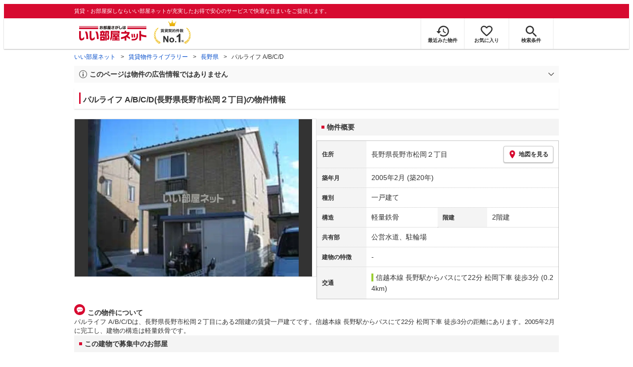

--- FILE ---
content_type: text/html; charset=utf-8
request_url: https://www.eheya.net/library/detail/t00270683/
body_size: 18892
content:
<!DOCTYPE html><html lang="ja"><head><meta charSet="utf-8" data-next-head=""/><meta name="viewport" content="width=device-width,initial-scale=1.0,viewport-fit=cover" data-next-head=""/><meta name="format-detection" content="telephone=no" data-next-head=""/><meta name="theme-color" content="#d70a30" data-next-head=""/><meta name="google" content="nopagereadaloud" data-next-head=""/><meta property="og:type" content="website" data-next-head=""/><meta property="og:locale" content="ja_JP" data-next-head=""/><meta property="og:site_name" content="いい部屋ネット" data-next-head=""/><link rel="shortcut icon" type="image/vnd.microsoft.icon" href="/assets/images/common/favicon.ico" data-next-head=""/><link rel="apple-touch-icon" href="/assets/images/common/apple-touch-icon.png" data-next-head=""/><title data-next-head="">パルライフ A/B/C/D(長野県長野市松岡２丁目)の物件情報｜いい部屋ネットの大東建託パートナーズ</title><meta name="description" content="パルライフ A/B/C/D(長野県長野市松岡２丁目)は信越本線 長野駅からバスにて22分 松岡下車 徒歩3分の賃貸一戸建てです。外観画像や間取り図、周辺にある施設、建物内に掲載中の賃貸一戸建てがあるかを確認できます。賃貸マンション・アパートの物件情報をお探しなら大東建託パートナーズが運営する【いい部屋ネット】で！" data-next-head=""/><meta property="og:title" content="パルライフ A/B/C/D(長野県長野市松岡２丁目)の物件情報｜いい部屋ネットの大東建託パートナーズ" data-next-head=""/><meta property="og:description" content="パルライフ A/B/C/D(長野県長野市松岡２丁目)は信越本線 長野駅からバスにて22分 松岡下車 徒歩3分の賃貸一戸建てです。外観画像や間取り図、周辺にある施設、建物内に掲載中の賃貸一戸建てがあるかを確認できます。賃貸マンション・アパートの物件情報をお探しなら大東建託パートナーズが運営する【いい部屋ネット】で！" data-next-head=""/><meta property="og:url" content="https://www.eheya.net/library/detail/t00270683/" data-next-head=""/><link rel="canonical" href="https://www.eheya.net/library/detail/t00270683/" data-next-head=""/><meta property="og:image" content="https://image2.eheya.net/libraryImage/eCloudImage2/room/2555/2555008/2555008_2.jpg?20211120000000" data-next-head=""/><meta name="robots" content="index,follow" data-next-head=""/><meta http-equiv="X-UA-Compatible" content="IE=edge" data-next-head=""/><link rel="preload" href="https://image2.eheya.net/libraryImage/eCloudImage2/room/2555/2555008/2555008_2.jpg?20211120000000" as="image" data-next-head=""/><link rel="preload" href="/assets/images/common/img_noimage.svg" as="image" data-next-head=""/><link rel="preload" href="https://image2.eheya.net/libraryImage/eCloudImage2/room/2555/2555008/2555008_2.jpg?20211120000000" as="image" data-next-head=""/><link rel="preload" href="/assets/images/common/img_noimage.svg" as="image" data-next-head=""/><link rel="shortcut icon" type="image/vnd.microsoft.icon" href="/assets/images/common/favicon.ico"/><link rel="apple-touch-icon" href="/assets/images/common/apple-touch-icon.png"/><link rel="preconnect" href="https://rtb-csync.smartadserver.com"/><link rel="preconnect" href="https://sync.outbrain.com"/><link rel="preconnect" href="https://exchange.mediavine.com"/><link rel="preconnect" href="https://pixel.rubiconproject.com"/><link rel="preconnect" href="https://sync-criteo.ads.yieldmo.com"/><link rel="preconnect" href="https://ib.adnxs.com"/><link rel="preconnect" href="https://pr-bh.ybp.yahoo.com"/><link rel="preconnect" href="https://match.sharethrough.com"/><link rel="preconnect" href="https://secure.adnxs.com"/><link rel="preconnect" href="https://sync-t1.taboola.com"/><link rel="preconnect" href="https://adx.dable.io"/><link rel="preconnect" href="https://cs.adingo.jp"/><link rel="preconnect" href="https://connect.facebook.net"/><link rel="preconnect" href="https://gum.criteo.com"/><link rel="preconnect" href="https://s.yimg.jp"/><link rel="preconnect" href="https://static.criteo.net"/><link rel="preconnect" href="https://r.casalemedia.com"/><link rel="preconnect" href="https://www.facebook.com"/><link rel="preconnect" href="https://x.bidswitch.net"/><link rel="preconnect" href="https://tr.line.me"/><link rel="preconnect" href="https://match.prod.bidr.io"/><link rel="preconnect" href="https://sslwidget.criteo.com"/><link rel="preconnect" href="https://d.line-scdn.net"/><link rel="preconnect" href="https://tg.socdm.com"/><link rel="preconnect" href="https://adgen.socdm.com"/><link rel="preconnect" href="https://www.googletagmanager.com"/><link rel="preconnect" href="https://www.google-analytics.com"/><link rel="preconnect" href="https://b99.yahoo.co.jp"/><link rel="preconnect" href="https://mug.criteo.com"/><link rel="preload" href="/_next/static/css/72b8d5e27a400f36.css" as="style"/><link rel="preload" href="/_next/static/css/17e798b1f91a5d55.css" as="style"/><meta name="sentry-trace" content="8b8645bf87c59e0786910f15faf4a7f7-5bd7b96d0fe43acb-0"/><meta name="baggage" content="sentry-environment=production,sentry-release=3861cc7f3be2c4ba305da4c1d2a73d0662a15b96,sentry-public_key=422600e238cf4088b4465ccfdcaf2cae,sentry-trace_id=8b8645bf87c59e0786910f15faf4a7f7,sentry-org_id=511093,sentry-sampled=false,sentry-sample_rand=0.7803781906319187,sentry-sample_rate=0"/><script type="application/ld+json" data-next-head="">{"@context":"https://schema.org","@type":"Article","datePublished":"2024-01-29T14:02:21+09:00","description":"パルライフ A/B/C/D(長野県長野市松岡２丁目)は信越本線 長野駅からバスにて22分 松岡下車 徒歩3分の賃貸一戸建てです。外観画像や間取り図、周辺にある施設、建物内に掲載中の賃貸一戸建てがあるかを確認できます。賃貸マンション・アパートの物件情報をお探しなら大東建託パートナーズが運営する【いい部屋ネット】で！","mainEntityOfPage":{"@type":"WebPage","@id":"https://www.eheya.net/library/detail/t00270683/"},"headline":"パルライフ A/B/C/D(長野県長野市松岡２丁目)の物件情報｜いい部屋ネットの大東建託パートナーズ","image":["https://www.eheya.net/common_v4/img/ogp.png"],"dateModified":"2024-01-29T14:02:21+09:00","author":{"@type":"Person","name":"いい部屋ネット"}}</script><script type="application/ld+json" data-next-head="">{"@context":"https://schema.org","@type":"BreadcrumbList","itemListElement":[{"@type":"ListItem","position":1,"item":{"@id":"https://www.eheya.net/","name":"いい部屋ネット"}},{"@type":"ListItem","position":2,"item":{"@id":"https://www.eheya.net/library/","name":"賃貸物件ライブラリー"}},{"@type":"ListItem","position":3,"item":{"@id":"https://www.eheya.net/library/nagano/area/","name":"長野県"}},{"@type":"ListItem","position":4,"item":{"@id":"https://www.eheya.net/library/detail/t00270683/","name":"パルライフ A/B/C/D"}}]}</script><script>
              (function(w,d,s,l,i){w[l]=w[l]||[];w[l].push({'gtm.start':
              new Date().getTime(),event:'gtm.js'});var f=d.getElementsByTagName(s)[0],
              j=d.createElement(s),dl=l!='dataLayer'?'&l='+l:'';j.async=true;j.src=
              'https://www.googletagmanager.com/gtm.js?id='+i+dl;f.parentNode.insertBefore(j,f);
              })(window,document,'script','dataLayer', 'GTM-NSBN7K');
              </script><link rel="stylesheet" href="/_next/static/css/72b8d5e27a400f36.css" data-n-g=""/><link rel="stylesheet" href="/_next/static/css/17e798b1f91a5d55.css" data-n-p=""/><noscript data-n-css=""></noscript><script defer="" noModule="" src="/_next/static/chunks/polyfills-42372ed130431b0a.js"></script><script src="/_next/static/chunks/webpack-2a3b7dbc9e8fbefd.js" defer=""></script><script src="/_next/static/chunks/framework-f33eddfe2e3e38e1.js" defer=""></script><script src="/_next/static/chunks/main-1caaf16acb357ff8.js" defer=""></script><script src="/_next/static/chunks/pages/_app-5de4b58ec8be3a01.js" defer=""></script><script src="/_next/static/chunks/6626-9aa12a2ad2aad2e8.js" defer=""></script><script src="/_next/static/chunks/5684-deaa30339d21871f.js" defer=""></script><script src="/_next/static/chunks/3210-5bc2e6604d62f22d.js" defer=""></script><script src="/_next/static/chunks/1173-bfff2e64d2ddad58.js" defer=""></script><script src="/_next/static/chunks/4643-ce04975a7e1a1366.js" defer=""></script><script src="/_next/static/chunks/175-370d401fab121ef0.js" defer=""></script><script src="/_next/static/chunks/1787-ad1da1d40c29250f.js" defer=""></script><script src="/_next/static/chunks/7354-04efbebd98fd7efc.js" defer=""></script><script src="/_next/static/chunks/pages/library/detail/%5Bbuilding_code%5D-f2e45ec9743ca4a1.js" defer=""></script><script src="/_next/static/pgoAOzcVAfHKOxXv04BQE/_buildManifest.js" defer=""></script><script src="/_next/static/pgoAOzcVAfHKOxXv04BQE/_ssgManifest.js" defer=""></script></head><body><noscript><iframe title="GTM" src="https://www.googletagmanager.com/ns.html?id=GTM-NSBN7K" height="0" width="0" style="display:none;visibility:hidden"></iframe></noscript><link rel="preload" as="image" href="/assets/images/common/logo_eheya.svg"/><link rel="preload" as="image" href="/assets/images/common/img_keiyakukensu.svg"/><link rel="preload" as="image" href="/assets/images/icons/icon_history.svg"/><link rel="preload" as="image" href="/assets/images/icons/icon_favorite.svg"/><link rel="preload" as="image" href="/assets/images/icons/icon_search.svg"/><link rel="preload" as="image" href="/assets/images/icons/icon_menu.svg"/><link rel="preload" as="image" href="https://image2.eheya.net/libraryImage/eCloudImage2/room/2555/2555008/2555008_2.jpg?20211120000000"/><link rel="preload" as="image" href="/assets/images/icons/icon_pin.svg"/><link rel="preload" as="image" href="/assets/images/icons/icon_comment.svg"/><link rel="preload" as="image" href="/assets/images/common/icons/thirdPartyFacility/icon_school.svg"/><link rel="preload" as="image" href="/assets/images/common/icons/thirdPartyFacility/icon_conveni.svg"/><link rel="preload" as="image" href="/assets/images/common/icons/thirdPartyFacility/icon_hospital.svg"/><link rel="preload" as="image" href="/assets/images/common/icons/thirdPartyFacility/icon_bank.svg"/><link rel="preload" as="image" href="/assets/images/common/icons/thirdPartyFacility/icon_office.svg"/><link rel="preload" as="image" href="/assets/images/common/icons/thirdPartyFacility/icon_supermarket.svg"/><link rel="preload" as="image" href="/assets/images/icons/sumicoco/icon_woman-senior01.webp"/><link rel="preload" as="image" href="/assets/images/icons/sumicoco/icon_woman-young01.webp"/><link rel="preload" as="image" href="/assets/images/icons/sumicoco/icon_woman-young02.webp"/><link rel="preload" as="image" href="/assets/images/icons/icon_information.svg"/><link rel="preload" as="image" href="/assets/images/icons/icon_house.svg"/><link rel="preload" as="image" href="/assets/images/icons/icon_kids.svg"/><div id="__next"><header><div class="Header_sub__7iHq7"><div class="Header_sub_inner__rZaCK"><div class="Header_tagline__oZW_t">賃貸・お部屋探しならいい部屋ネットが充実したお得で安心のサービスで快適な住まいをご提供します。</div></div></div><div class="Header_main__4ry9v"><div class="Header_main_inner__rvWl0"><a href="/" data-testid="Header-logo"><div class="Header_logo__xO_zg"><img src="/assets/images/common/logo_eheya.svg" alt="賃貸・お部屋探しならいい部屋ネット" width="136" height="30"/></div></a><img src="/assets/images/common/img_keiyakukensu.svg" width="58" height="37" class="Header_no1__iAqKf" alt="賃貸契約数No.1"/><ul class="Header_navi__AnoT8"><li class="Header_navi_item__SGU9o"><div class="Header_iconLink__SWk5k"><a href="/mypage/history/" class="Header_iconLink_link__lzkGl"><div class="Header_iconLink_icon__q4HOc"><img src="/assets/images/icons/icon_history.svg" alt="" width="25" height="22"/></div><div class="Header_iconLink_label__SGNx2">最近みた物件</div></a></div></li><li class="Header_navi_item__SGU9o"><div class="Header_iconLink__SWk5k"><div class="styles_tooltipContainer___maqH" role="none"><div class="styles_children__Se6_k"><a href="/mypage/favorite/" class="Header_iconLink_link__lzkGl"><div class="Header_iconLink_icon__q4HOc"><img src="/assets/images/icons/icon_favorite.svg" alt="" width="24" height="21"/></div><div class="Header_iconLink_label__SGNx2">お気に入り</div></a></div></div></div></li><li class="Header_navi_item__SGU9o Header_navi_item-saveSearch__VXenp"><div class="Header_iconLink__SWk5k"><a href="/mypage/condition/" class="Header_iconLink_link__lzkGl"><div class="Header_iconLink_icon__q4HOc"><img src="/assets/images/icons/icon_search.svg" alt="検索条件" width="22" height="22"/></div><div class="Header_iconLink_label__SGNx2">検索条件</div></a></div></li><li class="Header_navi_item__SGU9o Header_navi_item-menu__oR_rI"><div class="Header_iconLink__SWk5k" aria-hidden="true"><div class="Header_iconLink_link__lzkGl"><div class="Header_iconLink_icon__q4HOc"><img src="/assets/images/icons/icon_menu.svg" alt="メニュー" width="22" height="17"/></div><div class="Header_iconLink_label__SGNx2">メニュー</div></div></div></li></ul></div></div><div class="Header_menu__vsakH"></div></header><main><div class="layout_container__cdpUJ"><div class="d-lg-only"><div class="Breadcrumb_wrap__ImwFv"><ul class="Breadcrumb_list__SuxCm"><li class="Breadcrumb_item__SDNfV"><a class="Breadcrumb_link___Sn0Q" href="/">いい部屋ネット</a></li><li class="Breadcrumb_item__SDNfV"><a class="Breadcrumb_link___Sn0Q" href="/library/">賃貸物件ライブラリー</a></li><li class="Breadcrumb_item__SDNfV"><a class="Breadcrumb_link___Sn0Q" href="/library/nagano/area/">長野県</a></li><li class="Breadcrumb_item__SDNfV">パルライフ A/B/C/D</li></ul></div></div><div class="LibraryDetailNotice_wrap__nkMfH"><div class="Accordion_accordion__QkcTN"><div class="Accordion_title__xjyJR" aria-hidden="true"><div class="LibraryDetailNotice_header__xicrk"><img src="/assets/images/icons/icon_info-trust-gray.svg" width="14" height="14" alt="通知アイコン" loading="lazy"/><div class="LibraryDetailNotice_title__tsA4k">このページは物件の広告情報ではありません</div></div></div><div class="Accordion_content__Qt5_e Accordion_content-close__LaRvr" style="transition-duration:150ms"><div class="LibraryDetailNotice_body__nfCUe">過去にいい部屋ネットへ掲載されたパルライフA/B/C/Dの不動産情報と提携先の地図情報を元に生成した参考情報です。<br/>情報更新日: 2024年1月29日</div></div></div></div><div class="styles_mainVisualContainer__svPJv"><div class="styles_wrapper__SFCIJ"><div class="styles_baseLabel__v9ltj"><div class="styles_inner__M4Hx2"><div><div class="styles_labels__UjOYX"></div><h1 class="styles_title__CMXs6">パルライフ A/B/C/D(長野県長野市松岡２丁目)の物件情報</h1></div></div></div><div class="d-sm-only"><div class="LibraryDetailMainImage_wrap_img__1lCcY"><img src="https://image2.eheya.net/libraryImage/eCloudImage2/room/2555/2555008/2555008_2.jpg?20211120000000" class="LibraryDetailMainImage_img__xC9jD" alt="パルライフ A/B/C/Dの外観画像"/></div></div></div></div><div class="styles_infoAndPublishedPropertiesListContainer__FrQvh"><div><div class="styles_wrapper__AA1Rw"><div class="d-lg-only styles_firstItem__ybsgZ"><div class="LibraryDetailMainImage_wrap_img__1lCcY"><img src="https://image2.eheya.net/libraryImage/eCloudImage2/room/2555/2555008/2555008_2.jpg?20211120000000" class="LibraryDetailMainImage_img__xC9jD" alt="パルライフ A/B/C/Dの外観画像"/></div></div><div class="styles_secondItem__RBdhI"><div class="Heading2_inner__5h_7I"><div class="Heading2_text__yl5gS"><h2>物件概要</h2></div></div><div class="styles_table2__yzWf_"><div class="styles_row__b0AXf"><div class="styles_header__TJake">住所</div><div class="styles_body__oZSAR"><div class="styles_addressArea__9mAdJ"><div class="styles_addressArea_text__AAj4P"><a href="/nagano/area/20201/241/search/" rel="nofollow">長野県長野市松岡２丁目</a></div><div><button type="button" class="styles_button__g3xm1"><img src="/assets/images/icons/icon_pin.svg" width="17" height="17" alt="ピン"/>地図を見る</button></div></div></div></div><div class="styles_row__b0AXf"><div class="styles_header__TJake">築年月</div><div class="styles_body__oZSAR"><div>2005年2月<!-- --> <!-- -->(築20年)</div></div></div><div class="styles_row__b0AXf"><div class="styles_header__TJake">種別</div><div class="styles_body__oZSAR"><div>一戸建て</div></div></div><div class="styles_row__b0AXf styles_row-2column__BhTCr"><div class="styles_header__TJake">構造</div><div class="styles_body__oZSAR"><div>軽量鉄骨</div></div></div><div class="styles_row__b0AXf styles_row-2column__BhTCr"><div class="styles_header__TJake">階建</div><div class="styles_body__oZSAR"><div>2階建</div></div></div><div class="styles_row__b0AXf"><div class="styles_header__TJake">共有部</div><div class="styles_body__oZSAR"><div>公営水道、駐輪場</div></div></div><div class="styles_row__b0AXf"><div class="styles_header__TJake">建物の特徴</div><div class="styles_body__oZSAR"><div>-</div></div></div><div class="styles_row__b0AXf"><div class="styles_header__TJake">交通</div><div class="styles_body__oZSAR styles_body-transport__rfNt4"><div><div><div class="LibraryDetailTrainBusWalkingTransportation_transportation__4h6OE"><span class="LibraryDetailTrainBusWalkingTransportation_color__IKdV4" style="border-color:#9acd32"><a href="/nagano/station/24282/search/">信越本線 長野駅</a>からバスにて22分 松岡下車 徒歩3分 (0.24km)</span></div></div></div></div></div></div></div></div><div class="styles_description__E3R6G"><div class="styles_description_title__tMDfl"><img src="/assets/images/icons/icon_comment.svg" alt="コメント"/>この物件について</div><div>パルライフ A/B/C/Dは、長野県長野市松岡２丁目にある2階建の賃貸一戸建てです。信越本線 長野駅からバスにて22分 松岡下車 徒歩3分の距離にあります。2005年2月に完工し、建物の構造は軽量鉄骨です。</div></div></div><div class="styles_base__bVs_a"><div class="Heading2_inner__5h_7I"><div class="Heading2_text__yl5gS"><h2>この建物で募集中のお部屋</h2></div></div><div class="styles_container__XcnlV"><div class="styles_nearbyCitiesPanel__nf4gF styles_nearbyCitiesPanel_empty__ASkDJ"><span class="styles_nearbyCitiesPanel_title__RMKZa">現在、募集中の物件はありません。<br/>周辺の他の物件をお探しいたしますか？</span><div class="styles_items__JgmFu"><a class="styles_searchLink__pa5BH" href="/nagano/area/20202/search/">松本市</a><a class="styles_searchLink__pa5BH" href="/nagano/area/20203/search/">上田市</a><a class="styles_searchLink__pa5BH" href="/nagano/area/20204/search/">岡谷市</a><a class="styles_searchLink__tWHWm" href="/nagano/station/24282/search/">長野<!-- -->駅</a></div></div></div></div></div><div class="styles_recommendationListContainer__Uwt1k"><div class="LibraryDetailRecommendationList_base__JqjE0"><div class="Heading2_inner__5h_7I"><div class="Heading2_text__yl5gS"><h2>こちらの物件を見ている方におすすめの物件</h2></div></div><div class="LibraryDetailRecommendationList_container__wTfZU"><div class="LibraryDetailRecommendationCassette_cassette__l5fSu"><a href="/detail/300000692003994000005/"><div class="LibraryDetailRecommendationCassette_title__TCFuQ">ヘシレ中御所</div><div class="LibraryDetailRecommendationCassette_itemPanel__wQsLm"><div class="LibraryDetailRecommendationCassette_wrap__g2l06"><div class="LibraryDetailRecommendationCassette_thumbnail__FlpqT LibraryDetailRecommendationCassette_cassette_thumbnail__qcBjD"><img src="https://image2.eheya.net/eCloudImage2/room/5563/5563480/5563480_2.jpg?20250912155217&amp;thumbnail=small" alt="ヘシレ中御所の間取り画像" class="LibraryDetailRecommendationCassette_thumbnail_image__nCYN3" loading="lazy"/></div><div class="LibraryDetailRecommendationCassette_itemList__GIlTn"><div><span class="LibraryDetailRecommendationCassette_price__ITwoJ"><span class="LibraryDetailRecommendationCassette_rent__J8iJr">9.7</span><span class="LibraryDetailRecommendationCassette_rentUnit__9pwwS">万円</span><span class="LibraryDetailRecommendationCassette_managementFee__8AUOh">(管理費 5,000円)</span></span></div><div class="LibraryDetailRecommendationCassette_item__dMdIP"><div class="DepositLabel_wrap__DhRc9">敷</div><span class="LibraryDetailRecommendationCassette_moneyText__Epy4S LibraryDetailRecommendationCassette_moneyText-zero__hbSTA">0円</span><div class="KeyMoneyLabel_wrap__qPiea">礼</div><span class="LibraryDetailRecommendationCassette_moneyText__Epy4S">1ヶ月</span></div><div class="LibraryDetailRecommendationCassette_item__dMdIP">1LDK<!-- --> <!-- --> / <!-- -->40.04<!-- -->m<sup>2</sup>  <!-- --> / 新築</div><div class="LibraryDetailRecommendationCassette_item__dMdIP">2階（202号室） / 3階建</div><div><div class="styles_iconList__76nvs" style="gap:5px 5px"><div class="Picto_picto__3dzjg"><div class="Picto_icon__aQiJl Picto_icon-newBuild__JvIcT"></div><div class="Picto_label__HA58E Picto_label-newBuild__z9IjE">新築</div></div><div class="Picto_picto__3dzjg"><div class="Picto_icon__aQiJl Picto_icon-internetFree__fgFri"></div><div class="Picto_label__HA58E Picto_label-internetFree__lWQNP">ネット無料</div></div></div></div></div></div><div class="LibraryDetailRecommendationCassette_wrap__g2l06"><div class="LibraryDetailRecommendationCassette_arrow__NfTOJ"></div></div></div></a></div><div class="LibraryDetailRecommendationCassette_cassette__l5fSu"><a href="/detail/300000692002683000005/"><div class="LibraryDetailRecommendationCassette_title__TCFuQ">クレイン和</div><div class="LibraryDetailRecommendationCassette_itemPanel__wQsLm"><div class="LibraryDetailRecommendationCassette_ribbon__Mneml"><div class="RibbonLabel_label__tvEay RibbonLabel_label-newRelease__YCCm3"><span>新着</span></div></div><div class="LibraryDetailRecommendationCassette_wrap__g2l06"><div class="LibraryDetailRecommendationCassette_thumbnail__FlpqT LibraryDetailRecommendationCassette_cassette_thumbnail__qcBjD"><img src="https://image2.eheya.net/eCloudImage2/room/5841/5841737/5841737_2.jpg?20260124143424&amp;thumbnail=small" alt="クレイン和の間取り画像" class="LibraryDetailRecommendationCassette_thumbnail_image__nCYN3" loading="lazy"/></div><div class="LibraryDetailRecommendationCassette_itemList__GIlTn"><div><span class="LibraryDetailRecommendationCassette_price__ITwoJ"><span class="LibraryDetailRecommendationCassette_rent__J8iJr">9.8</span><span class="LibraryDetailRecommendationCassette_rentUnit__9pwwS">万円</span><span class="LibraryDetailRecommendationCassette_managementFee__8AUOh">(管理費 8,000円)</span></span></div><div class="LibraryDetailRecommendationCassette_item__dMdIP"><div class="DepositLabel_wrap__DhRc9">敷</div><span class="LibraryDetailRecommendationCassette_moneyText__Epy4S LibraryDetailRecommendationCassette_moneyText-zero__hbSTA">0円</span><div class="KeyMoneyLabel_wrap__qPiea">礼</div><span class="LibraryDetailRecommendationCassette_moneyText__Epy4S">1ヶ月</span></div><div class="LibraryDetailRecommendationCassette_item__dMdIP">2LDK<!-- --> <!-- --> / <!-- -->66.55<!-- -->m<sup>2</sup>  <!-- --> / 築9年</div><div class="LibraryDetailRecommendationCassette_item__dMdIP">2階 / 2階建</div><div><div class="styles_iconList__76nvs" style="gap:5px 5px"><div class="Picto_picto__3dzjg"><div class="Picto_icon__aQiJl Picto_icon-internetFree__fgFri"></div><div class="Picto_label__HA58E Picto_label-internetFree__lWQNP">ネット無料</div></div></div></div></div></div><div class="LibraryDetailRecommendationCassette_wrap__g2l06"><div class="LibraryDetailRecommendationCassette_arrow__NfTOJ"></div></div></div></a></div><div class="LibraryDetailRecommendationCassette_cassette__l5fSu"><a href="/detail/300000692003844000002/"><div class="LibraryDetailRecommendationCassette_title__TCFuQ">パークサウス栗田</div><div class="LibraryDetailRecommendationCassette_itemPanel__wQsLm"><div class="LibraryDetailRecommendationCassette_wrap__g2l06"><div class="LibraryDetailRecommendationCassette_thumbnail__FlpqT LibraryDetailRecommendationCassette_cassette_thumbnail__qcBjD"><img src="https://image2.eheya.net/eCloudImage2/room/5107/5107673/5107673_2.jpg?20251013164901&amp;thumbnail=small" alt="パークサウス栗田の間取り画像" class="LibraryDetailRecommendationCassette_thumbnail_image__nCYN3" loading="lazy"/></div><div class="LibraryDetailRecommendationCassette_itemList__GIlTn"><div><span class="LibraryDetailRecommendationCassette_price__ITwoJ"><span class="LibraryDetailRecommendationCassette_rent__J8iJr">9.6</span><span class="LibraryDetailRecommendationCassette_rentUnit__9pwwS">万円</span><span class="LibraryDetailRecommendationCassette_managementFee__8AUOh">(管理費 6,000円)</span></span></div><div class="LibraryDetailRecommendationCassette_item__dMdIP"><div class="DepositLabel_wrap__DhRc9">敷</div><span class="LibraryDetailRecommendationCassette_moneyText__Epy4S LibraryDetailRecommendationCassette_moneyText-zero__hbSTA">0円</span><div class="KeyMoneyLabel_wrap__qPiea">礼</div><span class="LibraryDetailRecommendationCassette_moneyText__Epy4S">1ヶ月</span></div><div class="LibraryDetailRecommendationCassette_item__dMdIP">1LDK<!-- --> <!-- --> / <!-- -->32.59<!-- -->m<sup>2</sup>  <!-- --> / 新築</div><div class="LibraryDetailRecommendationCassette_item__dMdIP">3階（301号室） / 3階建</div><div><div class="styles_iconList__76nvs" style="gap:5px 5px"><div class="Picto_picto__3dzjg"><div class="Picto_icon__aQiJl Picto_icon-newBuild__JvIcT"></div><div class="Picto_label__HA58E Picto_label-newBuild__z9IjE">新築</div></div><div class="Picto_picto__3dzjg"><div class="Picto_icon__aQiJl Picto_icon-moveInStatusAvailable__TmLw_"></div><div class="Picto_label__HA58E Picto_label-moveInStatusAvailable__5ec2S">即入居可</div></div><div class="Picto_picto__3dzjg"><div class="Picto_icon__aQiJl Picto_icon-internetFree__fgFri"></div><div class="Picto_label__HA58E Picto_label-internetFree__lWQNP">ネット無料</div></div></div></div></div></div><div class="LibraryDetailRecommendationCassette_wrap__g2l06"><div class="LibraryDetailRecommendationCassette_arrow__NfTOJ"></div></div></div></a></div><div class="LibraryDetailRecommendationCassette_cassette__l5fSu"><a href="/detail/300000692002818000001/"><div class="LibraryDetailRecommendationCassette_title__TCFuQ">アン岳樹 B</div><div class="LibraryDetailRecommendationCassette_itemPanel__wQsLm"><div class="LibraryDetailRecommendationCassette_wrap__g2l06"><div class="LibraryDetailRecommendationCassette_thumbnail__FlpqT LibraryDetailRecommendationCassette_cassette_thumbnail__qcBjD"><img src="https://image2.eheya.net/eCloudImage2/room/3476/3476649/3476649_2.jpg?20260117115219&amp;thumbnail=small" alt="アン岳樹 Bの間取り画像" class="LibraryDetailRecommendationCassette_thumbnail_image__nCYN3" loading="lazy"/></div><div class="LibraryDetailRecommendationCassette_itemList__GIlTn"><div><span class="LibraryDetailRecommendationCassette_price__ITwoJ"><span class="LibraryDetailRecommendationCassette_rent__J8iJr">9.5</span><span class="LibraryDetailRecommendationCassette_rentUnit__9pwwS">万円</span><span class="LibraryDetailRecommendationCassette_managementFee__8AUOh">(管理費 3,500円)</span></span></div><div class="LibraryDetailRecommendationCassette_item__dMdIP"><div class="DepositLabel_wrap__DhRc9">敷</div><span class="LibraryDetailRecommendationCassette_moneyText__Epy4S LibraryDetailRecommendationCassette_moneyText-zero__hbSTA">0円</span><div class="KeyMoneyLabel_wrap__qPiea">礼</div><span class="LibraryDetailRecommendationCassette_moneyText__Epy4S">1ヶ月</span></div><div class="LibraryDetailRecommendationCassette_item__dMdIP">3LDK<!-- --> <!-- --> / <!-- -->88.95<!-- -->m<sup>2</sup>  <!-- --> / 築25年</div><div class="LibraryDetailRecommendationCassette_item__dMdIP">- 階 / 2階建</div><div></div></div></div><div class="LibraryDetailRecommendationCassette_wrap__g2l06"><div class="LibraryDetailRecommendationCassette_arrow__NfTOJ"></div></div></div></a></div><div class="LibraryDetailRecommendationCassette_cassette__l5fSu"><a href="/detail/300000692003934000002/"><div class="LibraryDetailRecommendationCassette_title__TCFuQ">トリシア東口</div><div class="LibraryDetailRecommendationCassette_itemPanel__wQsLm"><div class="LibraryDetailRecommendationCassette_wrap__g2l06"><div class="LibraryDetailRecommendationCassette_thumbnail__FlpqT LibraryDetailRecommendationCassette_cassette_thumbnail__qcBjD"><img src="https://image2.eheya.net/eCloudImage2/room/5421/5421626/5421626_2.jpg?20251201121612&amp;thumbnail=small" alt="トリシア東口の間取り画像" class="LibraryDetailRecommendationCassette_thumbnail_image__nCYN3" loading="lazy"/></div><div class="LibraryDetailRecommendationCassette_itemList__GIlTn"><div><span class="LibraryDetailRecommendationCassette_price__ITwoJ"><span class="LibraryDetailRecommendationCassette_rent__J8iJr">9.9</span><span class="LibraryDetailRecommendationCassette_rentUnit__9pwwS">万円</span><span class="LibraryDetailRecommendationCassette_managementFee__8AUOh">(管理費 5,000円)</span></span></div><div class="LibraryDetailRecommendationCassette_item__dMdIP"><div class="DepositLabel_wrap__DhRc9">敷</div><span class="LibraryDetailRecommendationCassette_moneyText__Epy4S LibraryDetailRecommendationCassette_moneyText-zero__hbSTA">0円</span><div class="KeyMoneyLabel_wrap__qPiea">礼</div><span class="LibraryDetailRecommendationCassette_moneyText__Epy4S">1ヶ月</span></div><div class="LibraryDetailRecommendationCassette_item__dMdIP">1LDK<!-- --> <!-- --> / <!-- -->39.77<!-- -->m<sup>2</sup>  <!-- --> / 新築</div><div class="LibraryDetailRecommendationCassette_item__dMdIP">1階（103号室） / 3階建</div><div><div class="styles_iconList__76nvs" style="gap:5px 5px"><div class="Picto_picto__3dzjg"><div class="Picto_icon__aQiJl Picto_icon-newBuild__JvIcT"></div><div class="Picto_label__HA58E Picto_label-newBuild__z9IjE">新築</div></div><div class="Picto_picto__3dzjg"><div class="Picto_icon__aQiJl Picto_icon-moveInStatusAvailable__TmLw_"></div><div class="Picto_label__HA58E Picto_label-moveInStatusAvailable__5ec2S">即入居可</div></div><div class="Picto_picto__3dzjg"><div class="Picto_icon__aQiJl Picto_icon-internetFree__fgFri"></div><div class="Picto_label__HA58E Picto_label-internetFree__lWQNP">ネット無料</div></div></div></div></div></div><div class="LibraryDetailRecommendationCassette_wrap__g2l06"><div class="LibraryDetailRecommendationCassette_arrow__NfTOJ"></div></div></div></a></div><div class="LibraryDetailRecommendationCassette_cassette__l5fSu"><a href="/detail/300000692003982000001/"><div class="LibraryDetailRecommendationCassette_title__TCFuQ">Bonheur A/B</div><div class="LibraryDetailRecommendationCassette_itemPanel__wQsLm"><div class="LibraryDetailRecommendationCassette_wrap__g2l06"><div class="LibraryDetailRecommendationCassette_thumbnail__FlpqT LibraryDetailRecommendationCassette_cassette_thumbnail__qcBjD"><img src="https://image2.eheya.net/eCloudImage2/room/5542/5542763/5542763_2.jpg?20260125182503&amp;thumbnail=small" alt="Bonheur A/Bの間取り画像" class="LibraryDetailRecommendationCassette_thumbnail_image__nCYN3" loading="lazy"/></div><div class="LibraryDetailRecommendationCassette_itemList__GIlTn"><div><span class="LibraryDetailRecommendationCassette_price__ITwoJ"><span class="LibraryDetailRecommendationCassette_rent__J8iJr">9.4</span><span class="LibraryDetailRecommendationCassette_rentUnit__9pwwS">万円</span><span class="LibraryDetailRecommendationCassette_managementFee__8AUOh">(管理費 0円)</span></span></div><div class="LibraryDetailRecommendationCassette_item__dMdIP"><div class="DepositLabel_wrap__DhRc9">敷</div><span class="LibraryDetailRecommendationCassette_moneyText__Epy4S LibraryDetailRecommendationCassette_moneyText-zero__hbSTA">0円</span><div class="KeyMoneyLabel_wrap__qPiea">礼</div><span class="LibraryDetailRecommendationCassette_moneyText__Epy4S">1ヶ月</span></div><div class="LibraryDetailRecommendationCassette_item__dMdIP">3LDK<!-- --> <!-- --> / <!-- -->79.42<!-- -->m<sup>2</sup>  <!-- --> / 築23年</div><div class="LibraryDetailRecommendationCassette_item__dMdIP">- 階 / 2階建</div><div><div class="styles_iconList__76nvs" style="gap:5px 5px"><div class="Picto_picto__3dzjg"><div class="Picto_icon__aQiJl Picto_icon-moveInStatusAvailable__TmLw_"></div><div class="Picto_label__HA58E Picto_label-moveInStatusAvailable__5ec2S">即入居可</div></div></div></div></div></div><div class="LibraryDetailRecommendationCassette_wrap__g2l06"><div class="LibraryDetailRecommendationCassette_arrow__NfTOJ"></div></div></div></a></div><div class="LibraryDetailRecommendationCassette_cassette__l5fSu"><a href="/detail/300000692003397000017/"><div class="LibraryDetailRecommendationCassette_title__TCFuQ">グランスクエア Ⅲ番館</div><div class="LibraryDetailRecommendationCassette_itemPanel__wQsLm"><div class="LibraryDetailRecommendationCassette_wrap__g2l06"><div class="LibraryDetailRecommendationCassette_thumbnail__FlpqT LibraryDetailRecommendationCassette_cassette_thumbnail__qcBjD"><img src="https://image2.eheya.net/eCloudImage2/room/4543/4543217/4543217_2.jpg?20250206113413&amp;thumbnail=small" alt="グランスクエア Ⅲ番館の間取り画像" class="LibraryDetailRecommendationCassette_thumbnail_image__nCYN3" loading="lazy"/></div><div class="LibraryDetailRecommendationCassette_itemList__GIlTn"><div><span class="LibraryDetailRecommendationCassette_price__ITwoJ"><span class="LibraryDetailRecommendationCassette_rent__J8iJr">9.3</span><span class="LibraryDetailRecommendationCassette_rentUnit__9pwwS">万円</span><span class="LibraryDetailRecommendationCassette_managementFee__8AUOh">(管理費 4,500円)</span></span></div><div class="LibraryDetailRecommendationCassette_item__dMdIP"><div class="DepositLabel_wrap__DhRc9">敷</div><span class="LibraryDetailRecommendationCassette_moneyText__Epy4S LibraryDetailRecommendationCassette_moneyText-zero__hbSTA">0円</span><div class="KeyMoneyLabel_wrap__qPiea">礼</div><span class="LibraryDetailRecommendationCassette_moneyText__Epy4S">1ヶ月</span></div><div class="LibraryDetailRecommendationCassette_item__dMdIP">1LDK<!-- --> <!-- --> / <!-- -->42.72<!-- -->m<sup>2</sup>  <!-- --> / 築1年</div><div class="LibraryDetailRecommendationCassette_item__dMdIP">3階 / 3階建</div><div><div class="styles_iconList__76nvs" style="gap:5px 5px"><div class="Picto_picto__3dzjg"><div class="Picto_icon__aQiJl Picto_icon-internetFree__fgFri"></div><div class="Picto_label__HA58E Picto_label-internetFree__lWQNP">ネット無料</div></div></div></div></div></div><div class="LibraryDetailRecommendationCassette_wrap__g2l06"><div class="LibraryDetailRecommendationCassette_arrow__NfTOJ"></div></div></div></a></div><div class="LibraryDetailRecommendationCassette_cassette__l5fSu"><a href="/detail/300000692003920000003/"><div class="LibraryDetailRecommendationCassette_title__TCFuQ">ラトナ東口ビル</div><div class="LibraryDetailRecommendationCassette_itemPanel__wQsLm"><div class="LibraryDetailRecommendationCassette_wrap__g2l06"><div class="LibraryDetailRecommendationCassette_thumbnail__FlpqT LibraryDetailRecommendationCassette_cassette_thumbnail__qcBjD"><img src="https://image2.eheya.net/eCloudImage2/room/5405/5405470/5405470_2.jpg?20251106103105&amp;thumbnail=small" alt="ラトナ東口ビルの間取り画像" class="LibraryDetailRecommendationCassette_thumbnail_image__nCYN3" loading="lazy"/></div><div class="LibraryDetailRecommendationCassette_itemList__GIlTn"><div><span class="LibraryDetailRecommendationCassette_price__ITwoJ"><span class="LibraryDetailRecommendationCassette_rent__J8iJr">9.3</span><span class="LibraryDetailRecommendationCassette_rentUnit__9pwwS">万円</span><span class="LibraryDetailRecommendationCassette_managementFee__8AUOh">(管理費 6,000円)</span></span></div><div class="LibraryDetailRecommendationCassette_item__dMdIP"><div class="DepositLabel_wrap__DhRc9">敷</div><span class="LibraryDetailRecommendationCassette_moneyText__Epy4S">2ヶ月</span><div class="KeyMoneyLabel_wrap__qPiea">礼</div><span class="LibraryDetailRecommendationCassette_moneyText__Epy4S">2ヶ月</span></div><div class="LibraryDetailRecommendationCassette_item__dMdIP">2LDK<!-- --> <!-- --> / <!-- -->60.39<!-- -->m<sup>2</sup>  <!-- --> / 築26年</div><div class="LibraryDetailRecommendationCassette_item__dMdIP">7階（702号室） / 7階建</div><div><div class="styles_iconList__76nvs" style="gap:5px 5px"><div class="Picto_picto__3dzjg"><div class="Picto_icon__aQiJl Picto_icon-moveInStatusAvailable__TmLw_"></div><div class="Picto_label__HA58E Picto_label-moveInStatusAvailable__5ec2S">即入居可</div></div><div class="Picto_picto__3dzjg"><div class="Picto_icon__aQiJl Picto_icon-internetFree__fgFri"></div><div class="Picto_label__HA58E Picto_label-internetFree__lWQNP">ネット無料</div></div><div class="Picto_picto__3dzjg"><div class="Picto_icon__aQiJl Picto_icon-panorama__t4BiM"></div><div class="Picto_label__HA58E Picto_label-panorama__TQqU3">パノラマ</div></div></div></div></div></div><div class="LibraryDetailRecommendationCassette_wrap__g2l06"><div class="LibraryDetailRecommendationCassette_arrow__NfTOJ"></div></div></div></a></div><div class="LibraryDetailRecommendationCassette_cassette__l5fSu"><a href="/detail/300000692002241000001/"><div class="LibraryDetailRecommendationCassette_title__TCFuQ">グランドメゾン栗田</div><div class="LibraryDetailRecommendationCassette_itemPanel__wQsLm"><div class="LibraryDetailRecommendationCassette_wrap__g2l06"><div class="LibraryDetailRecommendationCassette_thumbnail__FlpqT LibraryDetailRecommendationCassette_cassette_thumbnail__qcBjD"><img src="https://image2.eheya.net/eCloudImage2/room/2377/2377396/2377396_2.jpg?20251128145525&amp;thumbnail=small" alt="グランドメゾン栗田の間取り画像" class="LibraryDetailRecommendationCassette_thumbnail_image__nCYN3" loading="lazy"/></div><div class="LibraryDetailRecommendationCassette_itemList__GIlTn"><div><span class="LibraryDetailRecommendationCassette_price__ITwoJ"><span class="LibraryDetailRecommendationCassette_rent__J8iJr">9.2</span><span class="LibraryDetailRecommendationCassette_rentUnit__9pwwS">万円</span><span class="LibraryDetailRecommendationCassette_managementFee__8AUOh">(管理費 5,500円)</span></span></div><div class="LibraryDetailRecommendationCassette_item__dMdIP"><div class="DepositLabel_wrap__DhRc9">敷</div><span class="LibraryDetailRecommendationCassette_moneyText__Epy4S LibraryDetailRecommendationCassette_moneyText-zero__hbSTA">0円</span><div class="KeyMoneyLabel_wrap__qPiea">礼</div><span class="LibraryDetailRecommendationCassette_moneyText__Epy4S">1ヶ月</span></div><div class="LibraryDetailRecommendationCassette_item__dMdIP">1LDK<!-- --> <!-- --> / <!-- -->53.22<!-- -->m<sup>2</sup>  <!-- --> / 築14年</div><div class="LibraryDetailRecommendationCassette_item__dMdIP">2階（202号室） / 2階建</div><div><div class="styles_iconList__76nvs" style="gap:5px 5px"><div class="Picto_picto__3dzjg"><div class="Picto_icon__aQiJl Picto_icon-moveInStatusAvailable__TmLw_"></div><div class="Picto_label__HA58E Picto_label-moveInStatusAvailable__5ec2S">即入居可</div></div><div class="Picto_picto__3dzjg"><div class="Picto_icon__aQiJl Picto_icon-internetFree__fgFri"></div><div class="Picto_label__HA58E Picto_label-internetFree__lWQNP">ネット無料</div></div></div></div></div></div><div class="LibraryDetailRecommendationCassette_wrap__g2l06"><div class="LibraryDetailRecommendationCassette_arrow__NfTOJ"></div></div></div></a></div><div class="LibraryDetailRecommendationCassette_cassette__l5fSu"><a href="/detail/300000692003518000005/"><div class="LibraryDetailRecommendationCassette_title__TCFuQ">T´S スクエアⅡ</div><div class="LibraryDetailRecommendationCassette_itemPanel__wQsLm"><div class="LibraryDetailRecommendationCassette_wrap__g2l06"><div class="LibraryDetailRecommendationCassette_thumbnail__FlpqT LibraryDetailRecommendationCassette_cassette_thumbnail__qcBjD"><img src="https://image2.eheya.net/eCloudImage2/room/5280/5280177/5280177_2.jpg?20250427181353&amp;thumbnail=small" alt="T´S スクエアⅡの間取り画像" class="LibraryDetailRecommendationCassette_thumbnail_image__nCYN3" loading="lazy"/></div><div class="LibraryDetailRecommendationCassette_itemList__GIlTn"><div><span class="LibraryDetailRecommendationCassette_price__ITwoJ"><span class="LibraryDetailRecommendationCassette_rent__J8iJr">9.2</span><span class="LibraryDetailRecommendationCassette_rentUnit__9pwwS">万円</span><span class="LibraryDetailRecommendationCassette_managementFee__8AUOh">(管理費 7,700円)</span></span></div><div class="LibraryDetailRecommendationCassette_item__dMdIP"><div class="DepositLabel_wrap__DhRc9">敷</div><span class="LibraryDetailRecommendationCassette_moneyText__Epy4S">138,000円</span><div class="KeyMoneyLabel_wrap__qPiea">礼</div><span class="LibraryDetailRecommendationCassette_moneyText__Epy4S">184,000円</span></div><div class="LibraryDetailRecommendationCassette_item__dMdIP">1LDK<!-- --> <!-- --> / <!-- -->49.02<!-- -->m<sup>2</sup>  <!-- --> / 築2年</div><div class="LibraryDetailRecommendationCassette_item__dMdIP">2階（202号室） / 3階建</div><div><div class="styles_iconList__76nvs" style="gap:5px 5px"><div class="Picto_picto__3dzjg"><div class="Picto_icon__aQiJl Picto_icon-moveInStatusAvailable__TmLw_"></div><div class="Picto_label__HA58E Picto_label-moveInStatusAvailable__5ec2S">即入居可</div></div><div class="Picto_picto__3dzjg"><div class="Picto_icon__aQiJl Picto_icon-internetFree__fgFri"></div><div class="Picto_label__HA58E Picto_label-internetFree__lWQNP">ネット無料</div></div></div></div></div></div><div class="LibraryDetailRecommendationCassette_wrap__g2l06"><div class="LibraryDetailRecommendationCassette_arrow__NfTOJ"></div></div></div></a></div><div class="LibraryDetailRecommendationCassette_cassette__l5fSu"><a href="/detail/300000692004077000001/"><div class="LibraryDetailRecommendationCassette_title__TCFuQ">シュピールドーゼ</div><div class="LibraryDetailRecommendationCassette_itemPanel__wQsLm"><div class="LibraryDetailRecommendationCassette_wrap__g2l06"><div class="LibraryDetailRecommendationCassette_thumbnail__FlpqT LibraryDetailRecommendationCassette_cassette_thumbnail__qcBjD"><img src="https://image2.eheya.net/eCloudImage2/room/5758/5758147/5758147_2.jpg?20251213174930&amp;thumbnail=small" alt="シュピールドーゼの間取り画像" class="LibraryDetailRecommendationCassette_thumbnail_image__nCYN3" loading="lazy"/></div><div class="LibraryDetailRecommendationCassette_itemList__GIlTn"><div><span class="LibraryDetailRecommendationCassette_price__ITwoJ"><span class="LibraryDetailRecommendationCassette_rent__J8iJr">9.2</span><span class="LibraryDetailRecommendationCassette_rentUnit__9pwwS">万円</span><span class="LibraryDetailRecommendationCassette_managementFee__8AUOh">(管理費 3,900円)</span></span></div><div class="LibraryDetailRecommendationCassette_item__dMdIP"><div class="DepositLabel_wrap__DhRc9">敷</div><span class="LibraryDetailRecommendationCassette_moneyText__Epy4S LibraryDetailRecommendationCassette_moneyText-zero__hbSTA">0円</span><div class="KeyMoneyLabel_wrap__qPiea">礼</div><span class="LibraryDetailRecommendationCassette_moneyText__Epy4S">140,000円</span></div><div class="LibraryDetailRecommendationCassette_item__dMdIP">3LDK<!-- --> <!-- --> / <!-- -->79.53<!-- -->m<sup>2</sup>  <!-- --> / 築20年</div><div class="LibraryDetailRecommendationCassette_item__dMdIP">2階 / 2階建</div><div><div class="styles_iconList__76nvs" style="gap:5px 5px"><div class="Picto_picto__3dzjg"><div class="Picto_icon__aQiJl Picto_icon-pet__NVJbx"></div><div class="Picto_label__HA58E Picto_label-pet__t0u__">ペット可</div></div></div></div></div></div><div class="LibraryDetailRecommendationCassette_wrap__g2l06"><div class="LibraryDetailRecommendationCassette_arrow__NfTOJ"></div></div></div></a></div><div class="LibraryDetailRecommendationCassette_cassette__l5fSu"><a href="/detail/300000692002236000005/"><div class="LibraryDetailRecommendationCassette_title__TCFuQ">レセンテ中御所</div><div class="LibraryDetailRecommendationCassette_itemPanel__wQsLm"><div class="LibraryDetailRecommendationCassette_wrap__g2l06"><div class="LibraryDetailRecommendationCassette_thumbnail__FlpqT LibraryDetailRecommendationCassette_cassette_thumbnail__qcBjD"><img src="https://image2.eheya.net/eCloudImage2/room/5792/5792677/5792677_2.jpg?20260109102913&amp;thumbnail=small" alt="レセンテ中御所の間取り画像" class="LibraryDetailRecommendationCassette_thumbnail_image__nCYN3" loading="lazy"/></div><div class="LibraryDetailRecommendationCassette_itemList__GIlTn"><div><span class="LibraryDetailRecommendationCassette_price__ITwoJ"><span class="LibraryDetailRecommendationCassette_rent__J8iJr">9.1</span><span class="LibraryDetailRecommendationCassette_rentUnit__9pwwS">万円</span><span class="LibraryDetailRecommendationCassette_managementFee__8AUOh">(管理費 5,000円)</span></span></div><div class="LibraryDetailRecommendationCassette_item__dMdIP"><div class="DepositLabel_wrap__DhRc9">敷</div><span class="LibraryDetailRecommendationCassette_moneyText__Epy4S LibraryDetailRecommendationCassette_moneyText-zero__hbSTA">0円</span><div class="KeyMoneyLabel_wrap__qPiea">礼</div><span class="LibraryDetailRecommendationCassette_moneyText__Epy4S">1ヶ月</span></div><div class="LibraryDetailRecommendationCassette_item__dMdIP">1LDK<!-- --> <!-- --> / <!-- -->42.97<!-- -->m<sup>2</sup>  <!-- --> / 築7年</div><div class="LibraryDetailRecommendationCassette_item__dMdIP">1階 / 3階建</div><div><div class="styles_iconList__76nvs" style="gap:5px 5px"><div class="Picto_picto__3dzjg"><div class="Picto_icon__aQiJl Picto_icon-internetFree__fgFri"></div><div class="Picto_label__HA58E Picto_label-internetFree__lWQNP">ネット無料</div></div></div></div></div></div><div class="LibraryDetailRecommendationCassette_wrap__g2l06"><div class="LibraryDetailRecommendationCassette_arrow__NfTOJ"></div></div></div></a></div><div class="LibraryDetailRecommendationCassette_cassette__l5fSu"><a href="/detail/300000692002489000001/"><div class="LibraryDetailRecommendationCassette_title__TCFuQ">Parterre・Y(ﾊﾟﾙﾃｰﾙﾜｲ) B</div><div class="LibraryDetailRecommendationCassette_itemPanel__wQsLm"><div class="LibraryDetailRecommendationCassette_wrap__g2l06"><div class="LibraryDetailRecommendationCassette_thumbnail__FlpqT LibraryDetailRecommendationCassette_cassette_thumbnail__qcBjD"><img src="https://image2.eheya.net/eCloudImage2/room/1463/1463616/1463616_2.jpg?20251212150452&amp;thumbnail=small" alt="Parterre・Y(ﾊﾟﾙﾃｰﾙﾜｲ) Bの間取り画像" class="LibraryDetailRecommendationCassette_thumbnail_image__nCYN3" loading="lazy"/></div><div class="LibraryDetailRecommendationCassette_itemList__GIlTn"><div><span class="LibraryDetailRecommendationCassette_price__ITwoJ"><span class="LibraryDetailRecommendationCassette_rent__J8iJr">9.0</span><span class="LibraryDetailRecommendationCassette_rentUnit__9pwwS">万円</span><span class="LibraryDetailRecommendationCassette_managementFee__8AUOh">(管理費 4,500円)</span></span></div><div class="LibraryDetailRecommendationCassette_item__dMdIP"><div class="DepositLabel_wrap__DhRc9">敷</div><span class="LibraryDetailRecommendationCassette_moneyText__Epy4S LibraryDetailRecommendationCassette_moneyText-zero__hbSTA">0円</span><div class="KeyMoneyLabel_wrap__qPiea">礼</div><span class="LibraryDetailRecommendationCassette_moneyText__Epy4S">1ヶ月</span></div><div class="LibraryDetailRecommendationCassette_item__dMdIP">3LDK<!-- --> <!-- --> / <!-- -->88.95<!-- -->m<sup>2</sup>  <!-- --> / 築26年</div><div class="LibraryDetailRecommendationCassette_item__dMdIP">- 階 / 2階建</div><div></div></div></div><div class="LibraryDetailRecommendationCassette_wrap__g2l06"><div class="LibraryDetailRecommendationCassette_arrow__NfTOJ"></div></div></div></a></div><div class="LibraryDetailRecommendationCassette_cassette__l5fSu"><a href="/detail/300000692002779000002/"><div class="LibraryDetailRecommendationCassette_title__TCFuQ">Parterre・Y(ﾊﾟﾙﾃｰﾙﾜｲ) A</div><div class="LibraryDetailRecommendationCassette_itemPanel__wQsLm"><div class="LibraryDetailRecommendationCassette_wrap__g2l06"><div class="LibraryDetailRecommendationCassette_thumbnail__FlpqT LibraryDetailRecommendationCassette_cassette_thumbnail__qcBjD"><img src="https://image2.eheya.net/eCloudImage2/room/5753/5753346/5753346_2.jpg?20251206174611&amp;thumbnail=small" alt="Parterre・Y(ﾊﾟﾙﾃｰﾙﾜｲ) Aの間取り画像" class="LibraryDetailRecommendationCassette_thumbnail_image__nCYN3" loading="lazy"/></div><div class="LibraryDetailRecommendationCassette_itemList__GIlTn"><div><span class="LibraryDetailRecommendationCassette_price__ITwoJ"><span class="LibraryDetailRecommendationCassette_rent__J8iJr">9.0</span><span class="LibraryDetailRecommendationCassette_rentUnit__9pwwS">万円</span><span class="LibraryDetailRecommendationCassette_managementFee__8AUOh">(管理費 4,500円)</span></span></div><div class="LibraryDetailRecommendationCassette_item__dMdIP"><div class="DepositLabel_wrap__DhRc9">敷</div><span class="LibraryDetailRecommendationCassette_moneyText__Epy4S LibraryDetailRecommendationCassette_moneyText-zero__hbSTA">0円</span><div class="KeyMoneyLabel_wrap__qPiea">礼</div><span class="LibraryDetailRecommendationCassette_moneyText__Epy4S">1ヶ月</span></div><div class="LibraryDetailRecommendationCassette_item__dMdIP">3LDK<!-- --> <!-- --> / <!-- -->88.95<!-- -->m<sup>2</sup>  <!-- --> / 築26年</div><div class="LibraryDetailRecommendationCassette_item__dMdIP">- 階 / 2階建</div><div></div></div></div><div class="LibraryDetailRecommendationCassette_wrap__g2l06"><div class="LibraryDetailRecommendationCassette_arrow__NfTOJ"></div></div></div></a></div><div class="LibraryDetailRecommendationCassette_cassette__l5fSu"><a href="/detail/300000692004080000004/"><div class="LibraryDetailRecommendationCassette_title__TCFuQ">トリシア居町</div><div class="LibraryDetailRecommendationCassette_itemPanel__wQsLm"><div class="LibraryDetailRecommendationCassette_wrap__g2l06"><div class="LibraryDetailRecommendationCassette_thumbnail__FlpqT LibraryDetailRecommendationCassette_cassette_thumbnail__qcBjD"><img src="https://image2.eheya.net/eCloudImage2/room/5769/5769423/5769423_2.jpg?20251214164630&amp;thumbnail=small" alt="トリシア居町の間取り画像" class="LibraryDetailRecommendationCassette_thumbnail_image__nCYN3" loading="lazy"/></div><div class="LibraryDetailRecommendationCassette_itemList__GIlTn"><div><span class="LibraryDetailRecommendationCassette_price__ITwoJ"><span class="LibraryDetailRecommendationCassette_rent__J8iJr">9.0</span><span class="LibraryDetailRecommendationCassette_rentUnit__9pwwS">万円</span><span class="LibraryDetailRecommendationCassette_managementFee__8AUOh">(管理費 5,000円)</span></span></div><div class="LibraryDetailRecommendationCassette_item__dMdIP"><div class="DepositLabel_wrap__DhRc9">敷</div><span class="LibraryDetailRecommendationCassette_moneyText__Epy4S LibraryDetailRecommendationCassette_moneyText-zero__hbSTA">0円</span><div class="KeyMoneyLabel_wrap__qPiea">礼</div><span class="LibraryDetailRecommendationCassette_moneyText__Epy4S">1ヶ月</span></div><div class="LibraryDetailRecommendationCassette_item__dMdIP">1LDK<!-- --> <!-- --> / <!-- -->41.7<!-- -->m<sup>2</sup>  <!-- --> / 新築</div><div class="LibraryDetailRecommendationCassette_item__dMdIP">3階（303号室） / 3階建</div><div><div class="styles_iconList__76nvs" style="gap:5px 5px"><div class="Picto_picto__3dzjg"><div class="Picto_icon__aQiJl Picto_icon-newBuild__JvIcT"></div><div class="Picto_label__HA58E Picto_label-newBuild__z9IjE">新築</div></div><div class="Picto_picto__3dzjg"><div class="Picto_icon__aQiJl Picto_icon-pet__NVJbx"></div><div class="Picto_label__HA58E Picto_label-pet__t0u__">ペット可</div></div><div class="Picto_picto__3dzjg"><div class="Picto_icon__aQiJl Picto_icon-internetFree__fgFri"></div><div class="Picto_label__HA58E Picto_label-internetFree__lWQNP">ネット無料</div></div></div></div></div></div><div class="LibraryDetailRecommendationCassette_wrap__g2l06"><div class="LibraryDetailRecommendationCassette_arrow__NfTOJ"></div></div></div></a></div></div></div></div><div class="styles_facilityContainer__LqnKh"><div class="styles_heading2__GN7sh"><div class="Heading2_inner__5h_7I"><div class="Heading2_text__yl5gS"><h2>パルライフ A/B/C/Dの周辺環境</h2></div></div></div><div class="Heading3_inner__CqYQ7 Heading3_inner-yellow__Q5ag2"><div class="Heading3_text__YgfiW Heading3_text-yellow__RLrQK"><h3>1000m圏内の施設</h3></div></div><div class="styles_listWrapper__A4uu_"><div class="styles_list__EZvtq"><div class="styles_item__4T3WA" aria-hidden="true"><div class="styles_icon__M0c_1"><img src="/assets/images/common/icons/thirdPartyFacility/icon_school.svg" alt="学校のアイコン" width="30" height="30"/></div><div class="styles_contents__WZoPJ"><span class="styles_contents_titleText___R3_2">学校</span><div><span class="styles_contents_nameText__4H2_V">長野市立犀陵中学校 </span><span class="styles_contents_distanceText__QHTdi">(約180m)</span></div></div></div><div class="styles_item__4T3WA" aria-hidden="true"><div class="styles_icon__M0c_1"><img src="/assets/images/common/icons/thirdPartyFacility/icon_conveni.svg" alt="コンビニのアイコン" width="30" height="30"/></div><div class="styles_contents__WZoPJ"><span class="styles_contents_titleText___R3_2">コンビニ</span><div><span class="styles_contents_nameText__4H2_V">ファミリーマート 長野松岡店 </span><span class="styles_contents_distanceText__QHTdi">(約200m)</span></div></div></div><div class="styles_item__4T3WA" aria-hidden="true"><div class="styles_icon__M0c_1"><img src="/assets/images/common/icons/thirdPartyFacility/icon_hospital.svg" alt="病院のアイコン" width="30" height="30"/></div><div class="styles_contents__WZoPJ"><span class="styles_contents_titleText___R3_2">病院</span><div><span class="styles_contents_nameText__4H2_V">池田眼科 </span><span class="styles_contents_distanceText__QHTdi">(約250m)</span></div></div></div><div class="styles_item__4T3WA" aria-hidden="true"><div class="styles_icon__M0c_1"><img src="/assets/images/common/icons/thirdPartyFacility/icon_bank.svg" alt="銀行・郵便局のアイコン" width="30" height="30"/></div><div class="styles_contents__WZoPJ"><span class="styles_contents_titleText___R3_2">銀行・郵便局</span><div><span class="styles_contents_nameText__4H2_V">松岡簡易郵便局 </span><span class="styles_contents_distanceText__QHTdi">(約260m)</span></div></div></div><div class="styles_item__4T3WA" aria-hidden="true"><div class="styles_icon__M0c_1"><img src="/assets/images/common/icons/thirdPartyFacility/icon_conveni.svg" alt="コンビニのアイコン" width="30" height="30"/></div><div class="styles_contents__WZoPJ"><span class="styles_contents_titleText___R3_2">コンビニ</span><div><span class="styles_contents_nameText__4H2_V">セブンイレブン 長野松岡店 </span><span class="styles_contents_distanceText__QHTdi">(約470m)</span></div></div></div><div class="styles_item__4T3WA" aria-hidden="true"><div class="styles_icon__M0c_1"><img src="/assets/images/common/icons/thirdPartyFacility/icon_conveni.svg" alt="コンビニのアイコン" width="30" height="30"/></div><div class="styles_contents__WZoPJ"><span class="styles_contents_titleText___R3_2">コンビニ</span><div><span class="styles_contents_nameText__4H2_V">LAWSON(ローソン) 長野日詰店 </span><span class="styles_contents_distanceText__QHTdi">(約520m)</span></div></div></div></div><button class="styles_moreBtn__YUgsa" type="button">もっとみる</button></div><div class="Heading3_inner__CqYQ7 Heading3_inner-yellow__Q5ag2"><div class="Heading3_text__YgfiW Heading3_text-yellow__RLrQK"><h3>1500m圏内の施設</h3></div></div><div class="styles_listWrapper__A4uu_"><div class="styles_list__EZvtq"><div class="styles_item__4T3WA" aria-hidden="true"><div class="styles_icon__M0c_1"><img src="/assets/images/common/icons/thirdPartyFacility/icon_hospital.svg" alt="病院のアイコン" width="30" height="30"/></div><div class="styles_contents__WZoPJ"><span class="styles_contents_titleText___R3_2">病院</span><div><span class="styles_contents_nameText__4H2_V">児玉医院 </span><span class="styles_contents_distanceText__QHTdi">(約1,060m)</span></div></div></div><div class="styles_item__4T3WA" aria-hidden="true"><div class="styles_icon__M0c_1"><img src="/assets/images/common/icons/thirdPartyFacility/icon_office.svg" alt="役所・公共施設のアイコン" width="30" height="30"/></div><div class="styles_contents__WZoPJ"><span class="styles_contents_titleText___R3_2">役所・公共施設</span><div><span class="styles_contents_nameText__4H2_V">行政書士島田法務事務所 </span><span class="styles_contents_distanceText__QHTdi">(約1,070m)</span></div></div></div><div class="styles_item__4T3WA" aria-hidden="true"><div class="styles_icon__M0c_1"><img src="/assets/images/common/icons/thirdPartyFacility/icon_supermarket.svg" alt="食品・日用品のアイコン" width="30" height="30"/></div><div class="styles_contents__WZoPJ"><span class="styles_contents_titleText___R3_2">食品・日用品</span><div><span class="styles_contents_nameText__4H2_V">ユニクロ 長野稲葉店 </span><span class="styles_contents_distanceText__QHTdi">(約1,070m)</span></div></div></div><div class="styles_item__4T3WA" aria-hidden="true"><div class="styles_icon__M0c_1"><img src="/assets/images/common/icons/thirdPartyFacility/icon_conveni.svg" alt="コンビニのアイコン" width="30" height="30"/></div><div class="styles_contents__WZoPJ"><span class="styles_contents_titleText___R3_2">コンビニ</span><div><span class="styles_contents_nameText__4H2_V">ファミリーマート 長野川合新田店 </span><span class="styles_contents_distanceText__QHTdi">(約1,140m)</span></div></div></div><div class="styles_item__4T3WA" aria-hidden="true"><div class="styles_icon__M0c_1"><img src="/assets/images/common/icons/thirdPartyFacility/icon_conveni.svg" alt="コンビニのアイコン" width="30" height="30"/></div><div class="styles_contents__WZoPJ"><span class="styles_contents_titleText___R3_2">コンビニ</span><div><span class="styles_contents_nameText__4H2_V">セブンイレブン 長野大豆島店 </span><span class="styles_contents_distanceText__QHTdi">(約1,150m)</span></div></div></div><div class="styles_item__4T3WA" aria-hidden="true"><div class="styles_icon__M0c_1"><img src="/assets/images/common/icons/thirdPartyFacility/icon_hospital.svg" alt="病院のアイコン" width="30" height="30"/></div><div class="styles_contents__WZoPJ"><span class="styles_contents_titleText___R3_2">病院</span><div><span class="styles_contents_nameText__4H2_V">古岩井整骨院 </span><span class="styles_contents_distanceText__QHTdi">(約1,170m)</span></div></div></div></div><button class="styles_moreBtn__YUgsa" type="button">もっとみる</button></div><div class="styles_annotation__4szvC"><span>※ 周辺環境は直線距離で表示しています。大東建託パートナーズ株式会社が地図情報の提供事業者から提供を受けた情報を、いい部屋ネット独自の方法で抽出し提供しており、物件に紐づくものではありません。</span><span>※ 移転や閉鎖等により情報が最新ではない場合があります。周辺環境の情報を利用される際は、ご利用前に各施設に直接お問い合わせください。</span></div></div><div class="styles_sumicocoContainer__NZsvb"><div class="styles_heading2__Mg3Qr"><div class="Heading2_inner__5h_7I"><div class="Heading2_text__yl5gS"><h2>長野市の住みここちレビュー</h2></div></div></div><div class="styles_content__QgK96"><div class="styles_summary__o_Bki"><div class="styles_summaryRating__uIbcF"><span class="styles_summaryLabel___zUHH">総合評点：</span><div class="styles_starRating__ckSv7"><div class="styles_stars__f9x7I"><span class="styles_star__xObXE styles_filled___AhXS" style="font-size:28px;line-height:1">★</span><span class="styles_star__xObXE styles_filled___AhXS" style="font-size:28px;line-height:1">★</span><span class="styles_star__xObXE styles_filled___AhXS" style="font-size:28px;line-height:1">★</span><span class="styles_star__xObXE styles_empty__USd9o" style="font-size:28px;line-height:1">★</span><span class="styles_star__xObXE styles_empty__USd9o" style="font-size:28px;line-height:1">★</span></div></div><span class="styles_summaryRate__bJ1PJ"><span class="styles_summaryRateInteger__x2nME">3</span><span class="styles_summaryRateDecimal__3zOvu">.3</span></span></div><div class="styles_summaryDetails___wWOx">（ アクセス：<span class="styles_summaryDetailsRate__2_k88">3.4</span> / 買い物：<span class="styles_summaryDetailsRate__2_k88">3.4</span> / グルメ：<span class="styles_summaryDetailsRate__2_k88">3.0</span> / 子育て：<span class="styles_summaryDetailsRate__2_k88">3.0</span> / 治安：<span class="styles_summaryDetailsRate__2_k88">3.6</span> ）</div></div><div class="styles_disclaimer__DMzTE">※ 掲載している口コミは、<a href="https://www.eheya.net/sumicoco/" class="styles_link__o1mlu" target="_blank" rel="noopener noreferrer">「街の住みここちランキング」</a>のアンケート調査に基づく個人の感想や意見であり、回答者の主観が含まれています。表示している評点は、収集したアンケート調査をもとに独自に集計した結果です。感じ方には個人差がありますので、住まい探しの参考の一つとしてご覧ください。</div><div class="styles_single__QhSI2"><div class="styles_initialItems__bpjjf" style="grid-template-columns:1fr;row-gap:15px;column-gap:0"><div class="styles_reviewCassette__bfH2i"><div class="styles_userInfo__sMsLp"><div class="styles_userIcon__Db_SL"><img src="/assets/images/icons/sumicoco/icon_woman-senior01.webp" alt="ユーザーアイコン"/></div><div class="styles_userDetails__0SHAl"><div class="styles_rating__Gt4hQ"><div class="styles_starRating__ckSv7"><div class="styles_stars__f9x7I"><span class="styles_star__xObXE styles_filled___AhXS" style="font-size:21px;line-height:1">★</span><span class="styles_star__xObXE styles_filled___AhXS" style="font-size:21px;line-height:1">★</span><span class="styles_star__xObXE styles_filled___AhXS" style="font-size:21px;line-height:1">★</span><span class="styles_star__xObXE styles_filled___AhXS" style="font-size:21px;line-height:1">★</span><span class="styles_star__xObXE styles_filled___AhXS" style="font-size:21px;line-height:1">★</span></div><span class="styles_ratingNumber__4OB5s">5</span></div></div><div class="styles_userMeta__NMMyr">50<!-- -->代 / <!-- -->女性</div></div></div><div class="styles_reviewText__OkvxJ">生活に不便な田舎がよくて引っ越したので、そういった点では施設等がなくて大変満足している</div></div><div class="styles_reviewCassette__bfH2i"><div class="styles_userInfo__sMsLp"><div class="styles_userIcon__Db_SL"><img src="/assets/images/icons/sumicoco/icon_woman-young01.webp" alt="ユーザーアイコン"/></div><div class="styles_userDetails__0SHAl"><div class="styles_rating__Gt4hQ"><div class="styles_starRating__ckSv7"><div class="styles_stars__f9x7I"><span class="styles_star__xObXE styles_filled___AhXS" style="font-size:21px;line-height:1">★</span><span class="styles_star__xObXE styles_filled___AhXS" style="font-size:21px;line-height:1">★</span><span class="styles_star__xObXE styles_filled___AhXS" style="font-size:21px;line-height:1">★</span><span class="styles_star__xObXE styles_filled___AhXS" style="font-size:21px;line-height:1">★</span><span class="styles_star__xObXE styles_filled___AhXS" style="font-size:21px;line-height:1">★</span></div><span class="styles_ratingNumber__4OB5s">5</span></div></div><div class="styles_userMeta__NMMyr">40<!-- -->代 / <!-- -->女性</div></div></div><div class="styles_reviewText__OkvxJ">18歳以下の医療費負担額、夜間の治安の良さ、気温が寒すぎないところ、学校の数が多いこと</div></div><div class="styles_reviewCassette__bfH2i"><div class="styles_userInfo__sMsLp"><div class="styles_userIcon__Db_SL"><img src="/assets/images/icons/sumicoco/icon_woman-young02.webp" alt="ユーザーアイコン"/></div><div class="styles_userDetails__0SHAl"><div class="styles_rating__Gt4hQ"><div class="styles_starRating__ckSv7"><div class="styles_stars__f9x7I"><span class="styles_star__xObXE styles_filled___AhXS" style="font-size:21px;line-height:1">★</span><span class="styles_star__xObXE styles_filled___AhXS" style="font-size:21px;line-height:1">★</span><span class="styles_star__xObXE styles_filled___AhXS" style="font-size:21px;line-height:1">★</span><span class="styles_star__xObXE styles_filled___AhXS" style="font-size:21px;line-height:1">★</span><span class="styles_star__xObXE styles_filled___AhXS" style="font-size:21px;line-height:1">★</span></div><span class="styles_ratingNumber__4OB5s">5</span></div></div><div class="styles_userMeta__NMMyr">30<!-- -->代 / <!-- -->女性</div></div></div><div class="styles_reviewText__OkvxJ">静かで過ごしやすい。車があれば商業施設や娯楽施設へのアクセスもしやすい。自然が近くにある。</div></div><div class="styles_reviewCassette__bfH2i"><div class="styles_userInfo__sMsLp"><div class="styles_userIcon__Db_SL"><img src="/assets/images/icons/sumicoco/icon_woman-young01.webp" alt="ユーザーアイコン"/></div><div class="styles_userDetails__0SHAl"><div class="styles_rating__Gt4hQ"><div class="styles_starRating__ckSv7"><div class="styles_stars__f9x7I"><span class="styles_star__xObXE styles_filled___AhXS" style="font-size:21px;line-height:1">★</span><span class="styles_star__xObXE styles_filled___AhXS" style="font-size:21px;line-height:1">★</span><span class="styles_star__xObXE styles_filled___AhXS" style="font-size:21px;line-height:1">★</span><span class="styles_star__xObXE styles_filled___AhXS" style="font-size:21px;line-height:1">★</span><span class="styles_star__xObXE styles_empty__USd9o" style="font-size:21px;line-height:1">★</span></div><span class="styles_ratingNumber__4OB5s">4</span></div></div><div class="styles_userMeta__NMMyr">30<!-- -->代 / <!-- -->女性</div></div></div><div class="styles_reviewText__OkvxJ">子供が多く明るい感じがする。公共交通機関にも恵まれている為人に勧めたい。近くに観光名所もあり通年でイベントが開催される為楽しみにしている。</div></div><div class="styles_reviewCassette__bfH2i"><div class="styles_userInfo__sMsLp"><div class="styles_userIcon__Db_SL"><img src="/assets/images/icons/sumicoco/icon_woman-young01.webp" alt="ユーザーアイコン"/></div><div class="styles_userDetails__0SHAl"><div class="styles_rating__Gt4hQ"><div class="styles_starRating__ckSv7"><div class="styles_stars__f9x7I"><span class="styles_star__xObXE styles_filled___AhXS" style="font-size:21px;line-height:1">★</span><span class="styles_star__xObXE styles_filled___AhXS" style="font-size:21px;line-height:1">★</span><span class="styles_star__xObXE styles_filled___AhXS" style="font-size:21px;line-height:1">★</span><span class="styles_star__xObXE styles_filled___AhXS" style="font-size:21px;line-height:1">★</span><span class="styles_star__xObXE styles_filled___AhXS" style="font-size:21px;line-height:1">★</span></div><span class="styles_ratingNumber__4OB5s">5</span></div></div><div class="styles_userMeta__NMMyr">40<!-- -->代 / <!-- -->女性</div></div></div><div class="styles_reviewText__OkvxJ">買い物や外食する場所の選択肢が多く、車で行きやすい。駐車場も広めな所が多い。</div></div></div><div style="margin-top:15px"></div><div style="margin-top:15px"></div><div style="margin-top:15px"></div><div style="margin-top:15px"></div><div style="margin-top:15px"></div><div class="styles_moreButtonContainer__0N3S_" style="margin-top:15px"><button type="button" class="styles_moreButton__VuTCV">もっと見る</button></div></div></div></div><div class="styles_areaInfoContainer__6ZszE"><div class="Heading2_inner__5h_7I"><div class="Heading2_text__yl5gS"><h2>長野県長野市の地域情報</h2></div></div><div class="Accordion_accordion__QkcTN"><div class="Accordion_title__xjyJR" aria-hidden="true"><div class="TableAccordion_header__GR4p9"><img src="/assets/images/icons/icon_information.svg" class="layout_mgr-5__YqUID" width="15" height="15" alt="情報"/> <!-- -->地域情報</div></div><div class="Accordion_content__Qt5_e Accordion_content-close__LaRvr" style="transition-duration:150ms"><div class="CityAreaInfoTable_table__8_Dno"><div class="CityAreaInfoTable_item__Q_oYT"><div class="CityAreaInfoTable_title__v_D6g">市区名称</div><div class="CityAreaInfoTable_body__WBtZp">長野市</div></div><div class="CityAreaInfoTable_item__Q_oYT"><div class="CityAreaInfoTable_title__v_D6g">市区名称 ふりがな(英語)</div><div class="CityAreaInfoTable_body__WBtZp">ながのし (nagano)</div></div><div class="CityAreaInfoTable_item__Q_oYT"><div class="CityAreaInfoTable_title__v_D6g">市役所 住所</div><div class="CityAreaInfoTable_body__WBtZp">長野市鶴賀緑町1613</div></div><div class="CityAreaInfoTable_item__Q_oYT"><div class="CityAreaInfoTable_title__v_D6g">市役所 電話番号</div><div class="CityAreaInfoTable_body__WBtZp">026-226-4911</div></div><div class="CityAreaInfoTable_item__Q_oYT"><div class="CityAreaInfoTable_title__v_D6g">公式ホームページURL</div><div class="CityAreaInfoTable_body__WBtZp"><a class="utilities_aLink__Ko_VN utilities_extLink__Qg5j0" href="https://www.city.nagano.nagano.jp/" target="_blank" rel="nofollow noopener">https://www.city.nagano.nagano.jp/</a></div></div><div class="CityAreaInfoTable_item__Q_oYT"><div class="CityAreaInfoTable_title__v_D6g">プロフィール・沿革</div><div class="CityAreaInfoTable_body__WBtZp">長野市は、長野県北部に位置し、善光寺をはじめとする歴史情緒あふれる史跡が多く、また市街地を離れると壮大な自然や山々、田園風景が広がります。人口約37万人の中核市であり、北信濃の山並みに囲まれた善光寺平を中心に発展してきました。老若男女問わず、歴史を訪ねる旅や自然を満喫するアクティビティ、温泉などが楽しめる充実した観光エリアです。</div></div><div class="CityAreaInfoTable_item__Q_oYT"><div class="CityAreaInfoTable_title__v_D6g">主な行事</div><div class="CityAreaInfoTable_body__WBtZp">芦ノ尻道祖神祭り　戸隠どんど焼き祭り　長野節分会　長野灯明まつり　松代春まつり　善光寺花回廊ながの花フェスタ　虫倉山開山祭　ながの祇園祭御祭礼屋台巡行　長野七夕まつり　長野びんずる　飯縄火まつり　信州新町納涼大会　川中島古戦場まつり　真田十万石まつり　鬼女紅葉祭り　えびす講煙火大会　ろうかく梅園花まつり　奥裾花自然園開山・安全祈願祭　豊野つつじ山まつり　善光寺表参道イルミネーション</div></div><div class="CityAreaInfoTable_item__Q_oYT"><div class="CityAreaInfoTable_title__v_D6g">特産・名産物</div><div class="CityAreaInfoTable_body__WBtZp">リンゴ(ふじ、秋映、シナノスイート、シナノゴールド)　桃(川中島白桃、川中島白鳳、なつっこ)　ブドウ(巨峰、ナガノパープル、シャインマスカット)　プルーン　梨　アンズ　長イモ　キャベツ　アスパラガス　キノコ類　花き　そば　おやき　みそ　漬物類　七味唐辛子　清酒　高野豆腐　あんかけ焼きそば　ジンギスカン　豆類　ジビエ　松代焼　戸隠竹細工</div></div></div></div></div><div class="Accordion_accordion__QkcTN"><div class="Accordion_title__xjyJR" aria-hidden="true"><div class="TableAccordion_header__GR4p9"><img src="/assets/images/icons/icon_house.svg" class="layout_mgr-5__YqUID" width="15" height="15" alt="ハウス"/> <!-- -->住まい・暮らし</div></div><div class="Accordion_content__Qt5_e Accordion_content-close__LaRvr" style="transition-duration:150ms"><div class="CityLivingInfoTable_table__kNqmP"><div class="CityLivingInfoTable_item__rrB3b"><div class="CityLivingInfoTable_title__z9YVd">人口総数</div><div class="CityLivingInfoTable_body__NjcYM">365,572人</div></div><div class="CityLivingInfoTable_item__rrB3b"><div class="CityLivingInfoTable_title__z9YVd"><div>ガス料金</div><div>（22m<sup>3</sup>/月）</div></div><div class="CityLivingInfoTable_body__NjcYM">長野都市ガス株式会社 3,928円</div></div><div class="CityLivingInfoTable_item__rrB3b"><div class="CityLivingInfoTable_title__z9YVd"><div>水道料金</div><div>（口径22㎜：20m<sup>3</sup>/月）</div></div><div class="CityLivingInfoTable_body__NjcYM">長野市 4,081円
長野県企業局 3,313円</div></div><div class="CityLivingInfoTable_item__rrB3b"><div class="CityLivingInfoTable_title__z9YVd"><div>下水道料金</div><div>（20m<sup>3</sup>/月）</div></div><div class="CityLivingInfoTable_body__NjcYM">長野市 3,534円</div></div><div class="CityLivingInfoTable_item__rrB3b"><div class="CityLivingInfoTable_title__z9YVd">都市公園数</div><div class="CityLivingInfoTable_body__NjcYM">208</div></div><div class="CityLivingInfoTable_item__rrB3b"><div class="CityLivingInfoTable_title__z9YVd">図書館数</div><div class="CityLivingInfoTable_body__NjcYM">2</div></div><div class="CityLivingInfoTable_item__rrB3b"><div class="CityLivingInfoTable_title__z9YVd">ハザード・防災マップ</div><div class="CityLivingInfoTable_body__NjcYM"><a class="utilities_aLink__Ko_VN utilities_extLink__Qg5j0" href="https://www.city.nagano.nagano.jp/menu/1/2/1/index.html" target="_blank" rel="nofollow noopener">https://www.city.nagano.nagano.jp/menu/1/2/1/index.html</a></div></div></div></div></div><div class="Accordion_accordion__QkcTN"><div class="Accordion_title__xjyJR" aria-hidden="true"><div class="TableAccordion_header__GR4p9"><img src="/assets/images/icons/icon_kids.svg" class="layout_mgr-5__YqUID" width="15" height="15" alt="子供"/> <!-- -->育児・健康</div></div><div class="Accordion_content__Qt5_e Accordion_content-close__LaRvr" style="transition-duration:150ms"><div class="CitySupportInfoTable_table__MFIt0"><div class="CitySupportInfoTable_item__Kozkk"><div class="CitySupportInfoTable_title__Mf8e4">子育て関連の独自の取り組み</div><div class="CitySupportInfoTable_body__gWpDd" data-testid="CitySupportInfoTable_effort">(1)公私立保育園と私立幼稚園が「おひさま広場」という名称で、未就園児とその保護者に園開放や育児相談、子育て情報の提供等の支援を実施。(2)妊産婦とそのパートナー、6歳までの子育て世帯を対象に、妊娠・出産から子育てに関する基礎知識や長野市からの子育て支援情報をLINEで配信。(3)妊娠・出産・乳幼児期の子育て情報や予防接種の予定等をスマートフォンで確認・管理ができるアプリを配信。(4)1歳以上2歳未満の人を対象に、おたふくかぜ予防接種費の一部を助成。</div></div><div class="CitySupportInfoTable_item__Kozkk"><div class="CitySupportInfoTable_title__Mf8e4">乳幼児医療費助成<br/>（通院）</div><div class="CitySupportInfoTable_body__gWpDd" data-testid="CitySupportInfoTable_medicalSupportForOutpatient">対象年齢： 18歳3月末まで
自己負担： 自己負担あり
所得制限： 所得制限なし</div></div><div class="CitySupportInfoTable_item__Kozkk"><div class="CitySupportInfoTable_title__Mf8e4">乳幼児医療費助成<br/>（入院）</div><div class="CitySupportInfoTable_body__gWpDd" data-testid="CitySupportInfoTable_medicalSupportForInpatient">対象年齢： 18歳3月末まで
自己負担： 自己負担あり
所得制限： 所得制限なし</div></div><div class="CitySupportInfoTable_item__Kozkk"><div class="CitySupportInfoTable_title__Mf8e4">出産祝い</div><div class="CitySupportInfoTable_body__gWpDd" data-testid="CitySupportInfoTable_birthSupport">なし</div></div><div class="CitySupportInfoTable_item__Kozkk"><div class="CitySupportInfoTable_title__Mf8e4">一般病院総数</div><div class="CitySupportInfoTable_body__gWpDd" data-testid="CitySupportInfoTable_numberOfHospitals">22所</div></div><div class="CitySupportInfoTable_item__Kozkk"><div class="CitySupportInfoTable_title__Mf8e4">公立保育所数</div><div class="CitySupportInfoTable_body__gWpDd" data-testid="CitySupportInfoTable_numberOfPublicPreschools">32所</div></div><div class="CitySupportInfoTable_item__Kozkk"><div class="CitySupportInfoTable_title__Mf8e4">0歳児保育を実施している公立保育所</div><div class="CitySupportInfoTable_body__gWpDd" data-testid="CitySupportInfoTable_numberOfZeroYearOldPublicPreschools">32所</div></div><div class="CitySupportInfoTable_item__Kozkk"><div class="CitySupportInfoTable_title__Mf8e4">私立保育所数</div><div class="CitySupportInfoTable_body__gWpDd" data-testid="CitySupportInfoTable_numberOfPrivatePreschools">30所</div></div><div class="CitySupportInfoTable_item__Kozkk"><div class="CitySupportInfoTable_title__Mf8e4">0歳児保育を実施している私立保育所</div><div class="CitySupportInfoTable_body__gWpDd" data-testid="CitySupportInfoTable_numberOfZeroYearOldPrivatePreschools">30所</div></div><div class="CitySupportInfoTable_item__Kozkk"><div class="CitySupportInfoTable_title__Mf8e4">公立幼稚園数（国立を含む）</div><div class="CitySupportInfoTable_body__gWpDd" data-testid="CitySupportInfoTable_numberOfPublicKindergartens">0園</div></div><div class="CitySupportInfoTable_item__Kozkk"><div class="CitySupportInfoTable_title__Mf8e4">私立幼稚園数</div><div class="CitySupportInfoTable_body__gWpDd" data-testid="CitySupportInfoTable_numberOfPrivateKindergartens">22園</div></div><div class="CitySupportInfoTable_item__Kozkk"><div class="CitySupportInfoTable_title__Mf8e4">小学校数</div><div class="CitySupportInfoTable_body__gWpDd" data-testid="CitySupportInfoTable_numberOfPrimarySchools">58校</div></div><div class="CitySupportInfoTable_item__Kozkk"><div class="CitySupportInfoTable_title__Mf8e4">中学校数</div><div class="CitySupportInfoTable_body__gWpDd" data-testid="CitySupportInfoTable_numberOfJuniorHighSchools">28校</div></div></div></div></div><div class="LibraryDetailCityAreaInfoContainer_annotation__NIGqt">※調査後の制度改変、数値変更等により実際と異なる場合があります。最新情報は各市区役所へお問合せください。</div></div><div class="styles_relatedLinksContainer__pqOJj"><div class="LibraryDetailRelatedLinksContainer_heading2__9l95K"><div class="Heading2_inner__5h_7I"><div class="Heading2_text__yl5gS"><h2>他の物件を探す</h2></div></div></div><div class="LibraryDetailRelatedLinksContainer_libraryDetailNearbyCityLinkList__k5Xwe"><div class="LibraryDetailNearbyCityLinkList_heading3__JP0sj"><div class="Heading3_inner__CqYQ7 Heading3_inner-default__u_Jli"><div class="Heading3_text__YgfiW Heading3_text-default__J8Eid"><h3>この建物の周辺エリアから探す</h3></div></div></div><div class="LibraryDetailNearbyCityLinkList_prefectureList__SIfZa"><div class="LibraryDetailNearbyCityLinkList_prefectureGroup__Rp8MV"><a href="/nagano/" class="LibraryDetailNearbyCityLinkList_prefectureGroup_name__q9aI6">長野県</a><div class="LibraryDetailNearbyCityLinkList_nearbyCities__Qj_3Z"><a href="/nagano/area/20201/search/" class="LibraryDetailNearbyCityLinkList_nearbyCities_name__gEgZs">長野市</a><a href="/nagano/area/20202/search/" class="LibraryDetailNearbyCityLinkList_nearbyCities_name__gEgZs">松本市</a><a href="/nagano/area/20203/search/" class="LibraryDetailNearbyCityLinkList_nearbyCities_name__gEgZs">上田市</a><a href="/nagano/area/20204/search/" class="LibraryDetailNearbyCityLinkList_nearbyCities_name__gEgZs">岡谷市</a><a href="/nagano/area/20205/search/" class="LibraryDetailNearbyCityLinkList_nearbyCities_name__gEgZs">飯田市</a><a href="/nagano/area/20206/search/" class="LibraryDetailNearbyCityLinkList_nearbyCities_name__gEgZs">諏訪市</a><a href="/nagano/area/20207/search/" class="LibraryDetailNearbyCityLinkList_nearbyCities_name__gEgZs">須坂市</a><a href="/nagano/area/20208/search/" class="LibraryDetailNearbyCityLinkList_nearbyCities_name__gEgZs">小諸市</a><a href="/nagano/area/20209/search/" class="LibraryDetailNearbyCityLinkList_nearbyCities_name__gEgZs">伊那市</a><a href="/nagano/area/20210/search/" class="LibraryDetailNearbyCityLinkList_nearbyCities_name__gEgZs">駒ヶ根市</a></div></div></div></div><div class="LibraryDetailRelatedLinksContainer_libraryDetailNearbyBuildingList__Bs4wT"><div class="LibraryDetailNearbyBuildingList_heading3__3SXLP"><div class="Heading3_inner__CqYQ7 Heading3_inner-default__u_Jli"><div class="Heading3_text__YgfiW Heading3_text-default__J8Eid"><h3>周辺の物件情報</h3></div></div></div><div class="LibraryDetailNearbyBuildingList_nearbyBuildingList__wr2Zn"><a href="/library/detail/t00724144/" class="LibraryDetailNearbyBuildingList_nearbyBuildingList_name__3OMeA">バリュージュ田中 B</a><a href="/library/detail/t00647337/" class="LibraryDetailNearbyBuildingList_nearbyBuildingList_name__3OMeA">バリュージュ田中 A</a><a href="/library/detail/t00495590/" class="LibraryDetailNearbyBuildingList_nearbyBuildingList_name__3OMeA">ドミール・Y B</a><a href="/library/detail/t00478256/" class="LibraryDetailNearbyBuildingList_nearbyBuildingList_name__3OMeA">ラフォーレかわい B</a><a href="/library/detail/t00520916/" class="LibraryDetailNearbyBuildingList_nearbyBuildingList_name__3OMeA">ラフォーレかわいA</a><a href="/library/detail/t00477366/" class="LibraryDetailNearbyBuildingList_nearbyBuildingList_name__3OMeA">ドミール・Y A</a><a href="/library/detail/t00753708/" class="LibraryDetailNearbyBuildingList_nearbyBuildingList_name__3OMeA">エアポート</a><a href="/library/detail/t00478223/" class="LibraryDetailNearbyBuildingList_nearbyBuildingList_name__3OMeA">フレグランスいずみ</a><a href="/library/detail/015810201/" class="LibraryDetailNearbyBuildingList_nearbyBuildingList_name__3OMeA">グレイスハイランド Ⅱ</a><a href="/library/detail/t00526482/" class="LibraryDetailNearbyBuildingList_nearbyBuildingList_name__3OMeA">メゾンソレイユ B</a></div></div></div><div class="styles_toTopPageButton__QjGwQ"><a href="/" class="TopPageLinkButton_link__X7KNL">トップページへ</a></div><div class="d-sm-only"><div class="Breadcrumb_wrap__ImwFv"><ul class="Breadcrumb_list__SuxCm"><li class="Breadcrumb_item__SDNfV"><a class="Breadcrumb_link___Sn0Q" href="/">いい部屋ネット</a></li><li class="Breadcrumb_item__SDNfV"><a class="Breadcrumb_link___Sn0Q" href="/library/">賃貸物件ライブラリー</a></li><li class="Breadcrumb_item__SDNfV"><a class="Breadcrumb_link___Sn0Q" href="/library/nagano/area/">長野県</a></li><li class="Breadcrumb_item__SDNfV">パルライフ A/B/C/D</li></ul></div></div></div></main><div class="Modal_modal__gOraU" data-testid="Modal"></div><footer class="Footer_footer__cVJRj"><div id="annotation" class="Footer_annotation__XBWFN">※週刊全国賃貸住宅新聞（2026年1月5日発行 第1683号）より。件数はいい部屋ネットの運営元である大東建託グループの仲介件数を指します。</div><div class="Footer_inner__CtDLx"><div class="Footer_navi__x1ZEX"><ul class="Footer_linkList__MfC_K"><li class="Footer_linkList_item__LQpqK"><a href="/contents/sitemap/" class="utilities_aLink__Ko_VN" data-testid="innerLink-front6-contents_sitemap">サイトマップ</a></li><li class="Footer_linkList_item__LQpqK"><a href="/contents/terms/" class="utilities_aLink__Ko_VN" data-testid="innerLink-front6-contents_terms">利用規約</a></li><li class="Footer_linkList_item__LQpqK"><a href="https://www.kentaku-partners.co.jp/privacypolicy/" target="_blank" rel="noopener" class="utilities_aLink__Ko_VN" data-testid="outerLink-privacyPolicy">個人情報保護方針</a></li><li class="Footer_linkList_item__LQpqK"><a href="https://www.kentaku-partners.co.jp/corporate/outline/" target="_blank" rel="noopener" class="utilities_aLink__Ko_VN" data-testid="outerLink-kentakuPartners_company">会社概要</a></li></ul></div><div class="Footer_logo__7eL2N"><a href="https://www.kentaku-partners.co.jp/" target="_blank" rel="noopener" class="utilities_aLink__Ko_VN" data-testid="outerLink-dKPartners"><img src="/assets/images/common/logo_daitokentakuPartners.svg" alt="大東建託パートナーズ株式会社" loading="lazy" width="300" height="33"/></a></div></div><div class="Footer_copy__O3AFj">© <!-- -->2026 DAITOKENTAKU PARTNERS CO.,LTD. All Rights Reserved.</div></footer><div id="eheya-modal-portal"></div></div><script id="__NEXT_DATA__" type="application/json">{"props":{"pageProps":{"hostname":"https://www.eheya.net","isRandomPage":false,"libraryBuilding":{"code":"t00270683","redirectToCode":null,"isDeleted":false,"name":"パルライフ A/B/C/D","address":"長野県長野市松岡２丁目","kind":"DETACHED_HOUSE","transportations":[{"__typename":"TrainBusWalkingTransportation","kind":"TRAIN_BUS_WALKING","lineStation":{"station":{"name":"長野","code":"24282","prefecture":{"slug":"nagano"}},"line":{"name":"信越本線","colorHex":"#9acd32"}},"busMinutesFromStation":22,"busStopName":"松岡","walkingMinutesFromBusStop":3,"distanceFromBusStop":0.24}],"exteriorImage":{"url":"https://image2.eheya.net/libraryImage/eCloudImage2/room/2555/2555008/2555008_2.jpg?20211120000000","kind":"EXTERIOR"},"createdAt":"2024-01-29T14:02:21+09:00","updatedAt":"2024-01-29T14:02:21+09:00","isPetFriendly":false,"city":{"code":"20201","nearbyCities":[{"code":"20202","name":"松本市","prefecture":{"slug":"nagano","name":"長野県"},"propertyCount":{"count":512}},{"code":"20203","name":"上田市","prefecture":{"slug":"nagano","name":"長野県"},"propertyCount":{"count":315}},{"code":"20204","name":"岡谷市","prefecture":{"slug":"nagano","name":"長野県"},"propertyCount":{"count":59}},{"code":"20205","name":"飯田市","prefecture":{"slug":"nagano","name":"長野県"},"propertyCount":{"count":13}},{"code":"20206","name":"諏訪市","prefecture":{"slug":"nagano","name":"長野県"},"propertyCount":{"count":35}},{"code":"20207","name":"須坂市","prefecture":{"slug":"nagano","name":"長野県"},"propertyCount":{"count":12}},{"code":"20208","name":"小諸市","prefecture":{"slug":"nagano","name":"長野県"},"propertyCount":{"count":53}},{"code":"20209","name":"伊那市","prefecture":{"slug":"nagano","name":"長野県"},"propertyCount":{"count":36}},{"code":"20210","name":"駒ヶ根市","prefecture":{"slug":"nagano","name":"長野県"},"propertyCount":{"count":8}},{"code":"20211","name":"中野市","prefecture":{"slug":"nagano","name":"長野県"},"propertyCount":{"count":29}},{"code":"20212","name":"大町市","prefecture":{"slug":"nagano","name":"長野県"},"propertyCount":{"count":4}},{"code":"20213","name":"飯山市","prefecture":{"slug":"nagano","name":"長野県"},"propertyCount":{"count":8}},{"code":"20214","name":"茅野市","prefecture":{"slug":"nagano","name":"長野県"},"propertyCount":{"count":77}},{"code":"20215","name":"塩尻市","prefecture":{"slug":"nagano","name":"長野県"},"propertyCount":{"count":115}},{"code":"20217","name":"佐久市","prefecture":{"slug":"nagano","name":"長野県"},"propertyCount":{"count":136}},{"code":"20218","name":"千曲市","prefecture":{"slug":"nagano","name":"長野県"},"propertyCount":{"count":139}},{"code":"20219","name":"東御市","prefecture":{"slug":"nagano","name":"長野県"},"propertyCount":{"count":43}},{"code":"20220","name":"安曇野市","prefecture":{"slug":"nagano","name":"長野県"},"propertyCount":{"count":55}},{"code":"20303","name":"南佐久郡小海町","prefecture":{"slug":"nagano","name":"長野県"},"propertyCount":{"count":0}},{"code":"20304","name":"南佐久郡川上村","prefecture":{"slug":"nagano","name":"長野県"},"propertyCount":{"count":0}},{"code":"20305","name":"南佐久郡南牧村","prefecture":{"slug":"nagano","name":"長野県"},"propertyCount":{"count":0}},{"code":"20306","name":"南佐久郡南相木村","prefecture":{"slug":"nagano","name":"長野県"},"propertyCount":{"count":0}},{"code":"20307","name":"南佐久郡北相木村","prefecture":{"slug":"nagano","name":"長野県"},"propertyCount":{"count":0}},{"code":"20309","name":"南佐久郡佐久穂町","prefecture":{"slug":"nagano","name":"長野県"},"propertyCount":{"count":0}},{"code":"20321","name":"北佐久郡軽井沢町","prefecture":{"slug":"nagano","name":"長野県"},"propertyCount":{"count":28}},{"code":"20323","name":"北佐久郡御代田町","prefecture":{"slug":"nagano","name":"長野県"},"propertyCount":{"count":74}},{"code":"20324","name":"北佐久郡立科町","prefecture":{"slug":"nagano","name":"長野県"},"propertyCount":{"count":0}},{"code":"20349","name":"小県郡青木村","prefecture":{"slug":"nagano","name":"長野県"},"propertyCount":{"count":0}},{"code":"20350","name":"小県郡長和町","prefecture":{"slug":"nagano","name":"長野県"},"propertyCount":{"count":0}},{"code":"20361","name":"諏訪郡下諏訪町","prefecture":{"slug":"nagano","name":"長野県"},"propertyCount":{"count":4}},{"code":"20362","name":"諏訪郡富士見町","prefecture":{"slug":"nagano","name":"長野県"},"propertyCount":{"count":0}},{"code":"20363","name":"諏訪郡原村","prefecture":{"slug":"nagano","name":"長野県"},"propertyCount":{"count":0}},{"code":"20382","name":"上伊那郡辰野町","prefecture":{"slug":"nagano","name":"長野県"},"propertyCount":{"count":14}},{"code":"20383","name":"上伊那郡箕輪町","prefecture":{"slug":"nagano","name":"長野県"},"propertyCount":{"count":18}},{"code":"20384","name":"上伊那郡飯島町","prefecture":{"slug":"nagano","name":"長野県"},"propertyCount":{"count":0}},{"code":"20385","name":"上伊那郡南箕輪村","prefecture":{"slug":"nagano","name":"長野県"},"propertyCount":{"count":28}},{"code":"20386","name":"上伊那郡中川村","prefecture":{"slug":"nagano","name":"長野県"},"propertyCount":{"count":0}},{"code":"20388","name":"上伊那郡宮田村","prefecture":{"slug":"nagano","name":"長野県"},"propertyCount":{"count":0}},{"code":"20402","name":"下伊那郡松川町","prefecture":{"slug":"nagano","name":"長野県"},"propertyCount":{"count":0}},{"code":"20403","name":"下伊那郡高森町","prefecture":{"slug":"nagano","name":"長野県"},"propertyCount":{"count":0}},{"code":"20404","name":"下伊那郡阿南町","prefecture":{"slug":"nagano","name":"長野県"},"propertyCount":{"count":0}},{"code":"20407","name":"下伊那郡阿智村","prefecture":{"slug":"nagano","name":"長野県"},"propertyCount":{"count":0}},{"code":"20409","name":"下伊那郡平谷村","prefecture":{"slug":"nagano","name":"長野県"},"propertyCount":{"count":0}},{"code":"20410","name":"下伊那郡根羽村","prefecture":{"slug":"nagano","name":"長野県"},"propertyCount":{"count":0}},{"code":"20411","name":"下伊那郡下條村","prefecture":{"slug":"nagano","name":"長野県"},"propertyCount":{"count":0}},{"code":"20412","name":"下伊那郡売木村","prefecture":{"slug":"nagano","name":"長野県"},"propertyCount":{"count":0}},{"code":"20413","name":"下伊那郡天龍村","prefecture":{"slug":"nagano","name":"長野県"},"propertyCount":{"count":0}},{"code":"20414","name":"下伊那郡泰阜村","prefecture":{"slug":"nagano","name":"長野県"},"propertyCount":{"count":0}},{"code":"20415","name":"下伊那郡喬木村","prefecture":{"slug":"nagano","name":"長野県"},"propertyCount":{"count":0}},{"code":"20416","name":"下伊那郡豊丘村","prefecture":{"slug":"nagano","name":"長野県"},"propertyCount":{"count":0}},{"code":"20417","name":"下伊那郡大鹿村","prefecture":{"slug":"nagano","name":"長野県"},"propertyCount":{"count":0}},{"code":"20422","name":"木曽郡上松町","prefecture":{"slug":"nagano","name":"長野県"},"propertyCount":{"count":0}},{"code":"20423","name":"木曽郡南木曽町","prefecture":{"slug":"nagano","name":"長野県"},"propertyCount":{"count":0}},{"code":"20425","name":"木曽郡木祖村","prefecture":{"slug":"nagano","name":"長野県"},"propertyCount":{"count":0}},{"code":"20429","name":"木曽郡王滝村","prefecture":{"slug":"nagano","name":"長野県"},"propertyCount":{"count":0}},{"code":"20430","name":"木曽郡大桑村","prefecture":{"slug":"nagano","name":"長野県"},"propertyCount":{"count":0}},{"code":"20432","name":"木曽郡木曽町","prefecture":{"slug":"nagano","name":"長野県"},"propertyCount":{"count":0}},{"code":"20446","name":"東筑摩郡麻績村","prefecture":{"slug":"nagano","name":"長野県"},"propertyCount":{"count":0}},{"code":"20448","name":"東筑摩郡生坂村","prefecture":{"slug":"nagano","name":"長野県"},"propertyCount":{"count":0}},{"code":"20450","name":"東筑摩郡山形村","prefecture":{"slug":"nagano","name":"長野県"},"propertyCount":{"count":1}},{"code":"20451","name":"東筑摩郡朝日村","prefecture":{"slug":"nagano","name":"長野県"},"propertyCount":{"count":0}},{"code":"20452","name":"東筑摩郡筑北村","prefecture":{"slug":"nagano","name":"長野県"},"propertyCount":{"count":0}},{"code":"20481","name":"北安曇郡池田町","prefecture":{"slug":"nagano","name":"長野県"},"propertyCount":{"count":2}},{"code":"20482","name":"北安曇郡松川村","prefecture":{"slug":"nagano","name":"長野県"},"propertyCount":{"count":3}},{"code":"20485","name":"北安曇郡白馬村","prefecture":{"slug":"nagano","name":"長野県"},"propertyCount":{"count":0}},{"code":"20486","name":"北安曇郡小谷村","prefecture":{"slug":"nagano","name":"長野県"},"propertyCount":{"count":0}},{"code":"20521","name":"埴科郡坂城町","prefecture":{"slug":"nagano","name":"長野県"},"propertyCount":{"count":35}},{"code":"20541","name":"上高井郡小布施町","prefecture":{"slug":"nagano","name":"長野県"},"propertyCount":{"count":1}},{"code":"20543","name":"上高井郡高山村","prefecture":{"slug":"nagano","name":"長野県"},"propertyCount":{"count":0}},{"code":"20561","name":"下高井郡山ノ内町","prefecture":{"slug":"nagano","name":"長野県"},"propertyCount":{"count":0}},{"code":"20562","name":"下高井郡木島平村","prefecture":{"slug":"nagano","name":"長野県"},"propertyCount":{"count":0}},{"code":"20563","name":"下高井郡野沢温泉村","prefecture":{"slug":"nagano","name":"長野県"},"propertyCount":{"count":0}},{"code":"20583","name":"上水内郡信濃町","prefecture":{"slug":"nagano","name":"長野県"},"propertyCount":{"count":0}},{"code":"20588","name":"上水内郡小川村","prefecture":{"slug":"nagano","name":"長野県"},"propertyCount":{"count":0}},{"code":"20590","name":"上水内郡飯綱町","prefecture":{"slug":"nagano","name":"長野県"},"propertyCount":{"count":1}},{"code":"20602","name":"下水内郡栄村","prefecture":{"slug":"nagano","name":"長野県"},"propertyCount":{"count":0}}],"name":"長野市","sumicocoInfo":{"rateSet":{"averageRate":3.28,"shoppingRate":3.4,"gourmetRate":3,"accessRate":3.4,"safetyRate":3.6,"childcareRate":3,"reviewCount":2595},"reviews":[{"code":"3797385","answerDate":"2024-02-22T09:52:00+09:00","gender":"FEMALE","age":52,"score":5,"review":"生活に不便な田舎がよくて引っ越したので、そういった点では施設等がなくて大変満足している"},{"code":"46310221","answerDate":"2024-03-07T10:06:00+09:00","gender":"FEMALE","age":42,"score":5,"review":"18歳以下の医療費負担額、夜間の治安の良さ、気温が寒すぎないところ、学校の数が多いこと"},{"code":"32790877","answerDate":"2024-03-01T19:48:00+09:00","gender":"FEMALE","age":39,"score":5,"review":"静かで過ごしやすい。車があれば商業施設や娯楽施設へのアクセスもしやすい。自然が近くにある。"},{"code":"44600555","answerDate":"2024-02-22T09:22:00+09:00","gender":"FEMALE","age":38,"score":4,"review":"子供が多く明るい感じがする。公共交通機関にも恵まれている為人に勧めたい。近くに観光名所もあり通年でイベントが開催される為楽しみにしている。"},{"code":"42679505","answerDate":"2024-03-11T08:29:00+09:00","gender":"FEMALE","age":44,"score":5,"review":"買い物や外食する場所の選択肢が多く、車で行きやすい。駐車場も広めな所が多い。"},{"code":"679809","answerDate":"2024-03-02T10:56:00+09:00","gender":"MALE","age":64,"score":5,"review":"自然災害等はほとんど心配のない地区。周りの市町村に比べて寒さや雪の量などが少なく住みやすい地区。"},{"code":"18403491","answerDate":"2024-03-09T07:49:00+09:00","gender":"MALE","age":57,"score":4,"review":"昔ながらの住宅地ではあるが徒歩圏内に日常的に利用する商店等の施設が集約されており暮らしやすい環境。"},{"code":"45189692","answerDate":"2024-03-02T12:32:00+09:00","gender":"FEMALE","age":38,"score":4,"review":"車があれば、近くになんでも揃う店があるので、便利。近所付き合いも深くないのでいい。"},{"code":"28209217","answerDate":"2024-03-04T02:03:00+09:00","gender":"FEMALE","age":22,"score":4,"review":"スーパー、衣料品店、ドラックストア、飲食店、様々な種類のお店が近くにあること。"},{"code":"44761267","answerDate":"2024-03-11T00:41:00+09:00","gender":"FEMALE","age":41,"score":4,"review":"閑静な住宅街。ご近所付き合いが煩わしくない。 高速道路にアクセスしやすい。"},{"code":"8592044","answerDate":"2024-03-05T09:25:00+09:00","gender":"MALE","age":34,"score":4,"review":"中核市のため、生活するための施設が充実していて困らない。観光スポットもあるので、インバウンドの恩恵も受けられている。"},{"code":"45026884","answerDate":"2024-02-27T14:03:00+09:00","gender":"FEMALE","age":33,"score":4,"review":"閑静な住宅街だが、アクセスも良い。ドラッグストアやスーパー等生活に関するお店が揃ってる。"},{"code":"36668729","answerDate":"2024-03-01T20:10:00+09:00","gender":"MALE","age":76,"score":4,"review":"犬の散歩よし、家庭菜園、ガーデニング、も、楽しめ、幸せ寿命を、延ばせます。"},{"code":"46212807","answerDate":"2024-03-08T23:05:00+09:00","gender":"FEMALE","age":46,"score":4,"review":"駅まで遠すぎず、必要な店舗や飲食店はそれなりにある、「田舎の中の都会」という点が良い。またたまに上京するにもアクセスが良い。空気や水がおいしく、歴史的な建造物や景勝地も多い。"},{"code":"18706689","answerDate":"2024-03-03T15:38:00+09:00","gender":"FEMALE","age":21,"score":4,"review":"閑静な住宅街であるが長野駅に比較的近いため、駅前に行けば食事ができる場所は多くあるところ。 家賃が安い"},{"code":"38207104","answerDate":"2024-03-03T10:37:00+09:00","gender":"FEMALE","age":66,"score":5,"review":"スーパーや飲食店、病院などの医療機関が充実している 川はあるが災害の危険は少なく景色がよい"},{"code":"22428635","answerDate":"2024-03-11T11:53:00+09:00","gender":"FEMALE","age":65,"score":4,"review":"空気、水がきれいであること。 自然豊かでありながらそこそこ町でありなんでも歩いてできること。"},{"code":"44591450","answerDate":"2024-03-02T12:44:00+09:00","gender":"FEMALE","age":35,"score":4,"review":"車で10分以内に色々なお店があり便利。公園、病院等小さい子供も育てやすい地域。"},{"code":"19922019","answerDate":"2024-03-03T19:38:00+09:00","gender":"FEMALE","age":40,"score":4,"review":"コンビニ、スーパー、金融機関が徒歩圏内にある 閑静な住宅街 災害マップ上では浸水地域ではない"},{"code":"1974485","answerDate":"2024-03-09T01:03:00+09:00","gender":"MALE","age":66,"score":4,"review":"山に囲まれた盆地なので、ちょっと行けば森林浴ができる。温泉が沢山あり露天風呂もよい。"},{"code":"13948785","answerDate":"2024-03-08T09:32:00+09:00","gender":"FEMALE","age":67,"score":4,"review":"戸建てが多いので、何十年も住んで居て、お互いに気心が知れているので、安心して住めるから。"},{"code":"39379935","answerDate":"2024-03-08T05:42:00+09:00","gender":"FEMALE","age":33,"score":4,"review":"山や川、観光地など楽しめる場所がたくさんあるのでとても良い。住むには不自由ではないほどのお店がある。"},{"code":"3902161","answerDate":"2024-02-28T20:01:00+09:00","gender":"MALE","age":48,"score":4,"review":"住宅街と商業施設がほどよく立地しており、普通に暮らす分には不自由しないこと"},{"code":"44679753","answerDate":"2024-03-03T15:52:00+09:00","gender":"FEMALE","age":39,"score":4,"review":"人柄がいいのでどこにいっても感じのいい対応をしてもらえる。 車があれば不便ではないしお店や文化施設も多いので楽しめる。 新幹線があるので都心に行きやすい。"},{"code":"3935645","answerDate":"2024-03-05T09:01:00+09:00","gender":"MALE","age":54,"score":4,"review":"閑静な住宅街で総合運動公園が散歩範囲にあり、静かに暮らすには良い場所だと思う。"},{"code":"40282302","answerDate":"2024-03-08T01:28:00+09:00","gender":"MALE","age":53,"score":4,"review":"①治安がいい　②閑静な住宅街に桜並木がある。 ③土産神社が吉田神社（皇足穂吉田大御神宮）であること。"},{"code":"39823776","answerDate":"2024-03-03T17:17:00+09:00","gender":"FEMALE","age":27,"score":4,"review":"多少不便に感じる部分もあるが、生活していく上で、慣れ親しんだ土地ということもあり、住みやすいと思う。"},{"code":"45219685","answerDate":"2024-02-22T16:08:00+09:00","gender":"FEMALE","age":27,"score":5,"review":"個人的な点になってしまうのですが、猫を飼っているので動物病院がすぐ近く(徒歩3.4分)にあるのがありがたいです。車を持っていないので助かります。"},{"code":"36701299","answerDate":"2024-03-05T13:03:00+09:00","gender":"MALE","age":54,"score":4,"review":"平日日中は人通りも少なく、閑静な住宅が多い 近隣住民も全体的には穏やかな人が多い"},{"code":"45115605","answerDate":"2024-03-01T19:33:00+09:00","gender":"MALE","age":27,"score":3,"review":"引っ越してきたばかりで地域のことをあまりよく知らないが、ご近所付き合いは満足している"}]},"cityOfficeAddress":"長野市鶴賀緑町1613","designatedCity":null,"nameKana":"ながのし","nameEn":"nagano","cityOfficeTel":"026-226-4911","cityOfficeURL":"https://www.city.nagano.nagano.jp/","profile":"長野市は、長野県北部に位置し、善光寺をはじめとする歴史情緒あふれる史跡が多く、また市街地を離れると壮大な自然や山々、田園風景が広がります。人口約37万人の中核市であり、北信濃の山並みに囲まれた善光寺平を中心に発展してきました。老若男女問わず、歴史を訪ねる旅や自然を満喫するアクティビティ、温泉などが楽しめる充実した観光エリアです。","events":"芦ノ尻道祖神祭り　戸隠どんど焼き祭り　長野節分会　長野灯明まつり　松代春まつり　善光寺花回廊ながの花フェスタ　虫倉山開山祭　ながの祇園祭御祭礼屋台巡行　長野七夕まつり　長野びんずる　飯縄火まつり　信州新町納涼大会　川中島古戦場まつり　真田十万石まつり　鬼女紅葉祭り　えびす講煙火大会　ろうかく梅園花まつり　奥裾花自然園開山・安全祈願祭　豊野つつじ山まつり　善光寺表参道イルミネーション","speciality":"リンゴ(ふじ、秋映、シナノスイート、シナノゴールド)　桃(川中島白桃、川中島白鳳、なつっこ)　ブドウ(巨峰、ナガノパープル、シャインマスカット)　プルーン　梨　アンズ　長イモ　キャベツ　アスパラガス　キノコ類　花き　そば　おやき　みそ　漬物類　七味唐辛子　清酒　高野豆腐　あんかけ焼きそば　ジンギスカン　豆類　ジビエ　松代焼　戸隠竹細工","population":"365,572人","cityGas":"長野都市ガス株式会社 3,928円","waterSystem":"長野市 4,081円\n長野県企業局 3,313円","sewageSystem":"長野市 3,534円","numberOfParks":"208","numberOfLibraries":"2","hazardMap":"https://www.city.nagano.nagano.jp/menu/1/2/1/index.html","effort":"(1)公私立保育園と私立幼稚園が「おひさま広場」という名称で、未就園児とその保護者に園開放や育児相談、子育て情報の提供等の支援を実施。(2)妊産婦とそのパートナー、6歳までの子育て世帯を対象に、妊娠・出産から子育てに関する基礎知識や長野市からの子育て支援情報をLINEで配信。(3)妊娠・出産・乳幼児期の子育て情報や予防接種の予定等をスマートフォンで確認・管理ができるアプリを配信。(4)1歳以上2歳未満の人を対象に、おたふくかぜ予防接種費の一部を助成。","medicalSupportForOutpatient":"対象年齢： 18歳3月末まで\n自己負担： 自己負担あり\n所得制限： 所得制限なし","medicalSupportForInpatient":"対象年齢： 18歳3月末まで\n自己負担： 自己負担あり\n所得制限： 所得制限なし","birthSupport":"なし","numberOfHospitals":"22所","numberOfPublicPreschools":"32所","numberOfZeroYearOldPublicPreschools":"32所","numberOfPrivatePreschools":"30所","numberOfZeroYearOldPrivatePreschools":"30所","numberOfPublicKindergartens":"0園","numberOfPrivateKindergartens":"22園","numberOfPrimarySchools":"58校","numberOfJuniorHighSchools":"28校","prefecture":{"name":"長野県","slug":"nagano"}},"prefecture":{"slug":"nagano","name":"長野県"},"publishedProperties":[],"publishedOfficeProperties":[],"kentakuBuildingCode":null,"age":"築20年","constructionDate":"2005年2月","structure":"LIGHT_GAUGE_STEEL","jisCode":"20201","town":{"shortCode":"241"},"story":2,"underStory":null,"facilityTexts":["公営水道","駐輪場"],"location":{"latitude":36.62468,"longitude":138.21393},"nearbyStations":[],"nearestStations":[{"code":"24282","name":"長野","prefecture":{"slug":"nagano"},"propertyCount":{"count":438}}],"recommendations":[{"id":"300000692003994000005","buildingName":"ヘシレ中御所","address":"長野県長野市中御所２丁目","roomNumber":"202号室","age":"新築","housePlan":"1LDK","roomArea":40.04,"floor":"2階","story":3,"price":{"number":97000,"unit":"YEN"},"manageCost":{"number":5000,"unit":"YEN"},"securityDeposit":{"number":0,"unit":"YEN"},"keyMoney":{"number":1,"unit":"MONTH"},"exteriorImage":{"url":"https://image2.eheya.net/eCloudImage2/room/5563/5563480/5563480_2.jpg?20250912155217"},"isNewRelease":false,"isSecurityDepositZero":true,"isKeyMoneyZero":false,"isNewBuild":true,"isZeroZero":false,"isMoveInStatusAvailable":false,"isPayableByCreditCard":false,"isPet":false,"isFreeInternet":true,"isPriceDiscount":false,"isPanorama":false},{"id":"300000692002683000005","buildingName":"クレイン和","address":"長野県長野市大字鶴賀七瀬南部","roomNumber":null,"age":"築9年","housePlan":"2LDK","roomArea":66.55,"floor":"2階","story":2,"price":{"number":98000,"unit":"YEN"},"manageCost":{"number":8000,"unit":"YEN"},"securityDeposit":{"number":0,"unit":"YEN"},"keyMoney":{"number":1,"unit":"MONTH"},"exteriorImage":{"url":"https://image2.eheya.net/eCloudImage2/room/5841/5841737/5841737_2.jpg?20260124143424"},"isNewRelease":true,"isSecurityDepositZero":true,"isKeyMoneyZero":false,"isNewBuild":false,"isZeroZero":false,"isMoveInStatusAvailable":false,"isPayableByCreditCard":false,"isPet":false,"isFreeInternet":true,"isPriceDiscount":false,"isPanorama":false},{"id":"300000692003844000002","buildingName":"パークサウス栗田","address":"長野県長野市大字栗田","roomNumber":"301号室","age":"新築","housePlan":"1LDK","roomArea":32.59,"floor":"3階","story":3,"price":{"number":96000,"unit":"YEN"},"manageCost":{"number":6000,"unit":"YEN"},"securityDeposit":{"number":0,"unit":"YEN"},"keyMoney":{"number":1,"unit":"MONTH"},"exteriorImage":{"url":"https://image2.eheya.net/eCloudImage2/room/5107/5107673/5107673_2.jpg?20251013164901"},"isNewRelease":false,"isSecurityDepositZero":true,"isKeyMoneyZero":false,"isNewBuild":true,"isZeroZero":false,"isMoveInStatusAvailable":true,"isPayableByCreditCard":false,"isPet":false,"isFreeInternet":true,"isPriceDiscount":false,"isPanorama":false},{"id":"300000692002818000001","buildingName":"アン岳樹 B","address":"長野県長野市若里３丁目","roomNumber":null,"age":"築25年","housePlan":"3LDK","roomArea":88.95,"floor":null,"story":2,"price":{"number":95000,"unit":"YEN"},"manageCost":{"number":3500,"unit":"YEN"},"securityDeposit":{"number":0,"unit":"YEN"},"keyMoney":{"number":1,"unit":"MONTH"},"exteriorImage":{"url":"https://image2.eheya.net/eCloudImage2/room/3476/3476649/3476649_2.jpg?20260117115219"},"isNewRelease":false,"isSecurityDepositZero":true,"isKeyMoneyZero":false,"isNewBuild":false,"isZeroZero":false,"isMoveInStatusAvailable":false,"isPayableByCreditCard":false,"isPet":false,"isFreeInternet":false,"isPriceDiscount":false,"isPanorama":false},{"id":"300000692003934000002","buildingName":"トリシア東口","address":"長野県長野市中御所２丁目","roomNumber":"103号室","age":"新築","housePlan":"1LDK","roomArea":39.77,"floor":"1階","story":3,"price":{"number":99000,"unit":"YEN"},"manageCost":{"number":5000,"unit":"YEN"},"securityDeposit":{"number":0,"unit":"YEN"},"keyMoney":{"number":1,"unit":"MONTH"},"exteriorImage":{"url":"https://image2.eheya.net/eCloudImage2/room/5421/5421626/5421626_2.jpg?20251201121612"},"isNewRelease":false,"isSecurityDepositZero":true,"isKeyMoneyZero":false,"isNewBuild":true,"isZeroZero":false,"isMoveInStatusAvailable":true,"isPayableByCreditCard":false,"isPet":false,"isFreeInternet":true,"isPriceDiscount":false,"isPanorama":false},{"id":"300000692003982000001","buildingName":"Bonheur A/B","address":"長野県長野市大字風間","roomNumber":null,"age":"築23年","housePlan":"3LDK","roomArea":79.42,"floor":null,"story":2,"price":{"number":94000,"unit":"YEN"},"manageCost":{"number":0,"unit":"YEN"},"securityDeposit":{"number":0,"unit":"YEN"},"keyMoney":{"number":1,"unit":"MONTH"},"exteriorImage":{"url":"https://image2.eheya.net/eCloudImage2/room/5542/5542763/5542763_2.jpg?20260125182503"},"isNewRelease":false,"isSecurityDepositZero":true,"isKeyMoneyZero":false,"isNewBuild":false,"isZeroZero":false,"isMoveInStatusAvailable":true,"isPayableByCreditCard":false,"isPet":false,"isFreeInternet":false,"isPriceDiscount":false,"isPanorama":false},{"id":"300000692003397000017","buildingName":"グランスクエア Ⅲ番館","address":"長野県長野市大字鶴賀田町","roomNumber":null,"age":"築1年","housePlan":"1LDK","roomArea":42.72,"floor":"3階","story":3,"price":{"number":93000,"unit":"YEN"},"manageCost":{"number":4500,"unit":"YEN"},"securityDeposit":{"number":0,"unit":"YEN"},"keyMoney":{"number":1,"unit":"MONTH"},"exteriorImage":{"url":"https://image2.eheya.net/eCloudImage2/room/4543/4543217/4543217_2.jpg?20250206113413"},"isNewRelease":false,"isSecurityDepositZero":true,"isKeyMoneyZero":false,"isNewBuild":false,"isZeroZero":false,"isMoveInStatusAvailable":false,"isPayableByCreditCard":false,"isPet":false,"isFreeInternet":true,"isPriceDiscount":false,"isPanorama":false},{"id":"300000692003920000003","buildingName":"ラトナ東口ビル","address":"長野県長野市大字鶴賀七瀬南部","roomNumber":"702号室","age":"築26年","housePlan":"2LDK","roomArea":60.39,"floor":"7階","story":7,"price":{"number":93000,"unit":"YEN"},"manageCost":{"number":6000,"unit":"YEN"},"securityDeposit":{"number":2,"unit":"MONTH"},"keyMoney":{"number":2,"unit":"MONTH"},"exteriorImage":{"url":"https://image2.eheya.net/eCloudImage2/room/5405/5405470/5405470_2.jpg?20251106103105"},"isNewRelease":false,"isSecurityDepositZero":false,"isKeyMoneyZero":false,"isNewBuild":false,"isZeroZero":false,"isMoveInStatusAvailable":true,"isPayableByCreditCard":false,"isPet":false,"isFreeInternet":true,"isPriceDiscount":false,"isPanorama":true},{"id":"300000692002241000001","buildingName":"グランドメゾン栗田","address":"長野県長野市大字栗田","roomNumber":"202号室","age":"築14年","housePlan":"1LDK","roomArea":53.22,"floor":"2階","story":2,"price":{"number":92000,"unit":"YEN"},"manageCost":{"number":5500,"unit":"YEN"},"securityDeposit":{"number":0,"unit":"YEN"},"keyMoney":{"number":1,"unit":"MONTH"},"exteriorImage":{"url":"https://image2.eheya.net/eCloudImage2/room/2377/2377396/2377396_2.jpg?20251128145525"},"isNewRelease":false,"isSecurityDepositZero":true,"isKeyMoneyZero":false,"isNewBuild":false,"isZeroZero":false,"isMoveInStatusAvailable":true,"isPayableByCreditCard":false,"isPet":false,"isFreeInternet":true,"isPriceDiscount":false,"isPanorama":false},{"id":"300000692003518000005","buildingName":"T´S スクエアⅡ","address":"長野県長野市大字稲葉","roomNumber":"202号室","age":"築2年","housePlan":"1LDK","roomArea":49.02,"floor":"2階","story":3,"price":{"number":92000,"unit":"YEN"},"manageCost":{"number":7700,"unit":"YEN"},"securityDeposit":{"number":138000,"unit":"YEN"},"keyMoney":{"number":184000,"unit":"YEN"},"exteriorImage":{"url":"https://image2.eheya.net/eCloudImage2/room/5280/5280177/5280177_2.jpg?20250427181353"},"isNewRelease":false,"isSecurityDepositZero":false,"isKeyMoneyZero":false,"isNewBuild":false,"isZeroZero":false,"isMoveInStatusAvailable":true,"isPayableByCreditCard":false,"isPet":false,"isFreeInternet":true,"isPriceDiscount":false,"isPanorama":false},{"id":"300000692004077000001","buildingName":"シュピールドーゼ","address":"長野県長野市大字安茂里差出","roomNumber":null,"age":"築20年","housePlan":"3LDK","roomArea":79.53,"floor":"2階","story":2,"price":{"number":92000,"unit":"YEN"},"manageCost":{"number":3900,"unit":"YEN"},"securityDeposit":{"number":0,"unit":"YEN"},"keyMoney":{"number":140000,"unit":"YEN"},"exteriorImage":{"url":"https://image2.eheya.net/eCloudImage2/room/5758/5758147/5758147_2.jpg?20251213174930"},"isNewRelease":false,"isSecurityDepositZero":true,"isKeyMoneyZero":false,"isNewBuild":false,"isZeroZero":false,"isMoveInStatusAvailable":false,"isPayableByCreditCard":false,"isPet":true,"isFreeInternet":false,"isPriceDiscount":false,"isPanorama":false},{"id":"300000692002236000005","buildingName":"レセンテ中御所","address":"長野県長野市中御所１丁目","roomNumber":null,"age":"築7年","housePlan":"1LDK","roomArea":42.97,"floor":"1階","story":3,"price":{"number":91000,"unit":"YEN"},"manageCost":{"number":5000,"unit":"YEN"},"securityDeposit":{"number":0,"unit":"YEN"},"keyMoney":{"number":1,"unit":"MONTH"},"exteriorImage":{"url":"https://image2.eheya.net/eCloudImage2/room/5792/5792677/5792677_2.jpg?20260109102913"},"isNewRelease":false,"isSecurityDepositZero":true,"isKeyMoneyZero":false,"isNewBuild":false,"isZeroZero":false,"isMoveInStatusAvailable":false,"isPayableByCreditCard":false,"isPet":false,"isFreeInternet":true,"isPriceDiscount":false,"isPanorama":false},{"id":"300000692002489000001","buildingName":"Parterre・Y(ﾊﾟﾙﾃｰﾙﾜｲ) B","address":"長野県長野市丹波島１丁目","roomNumber":null,"age":"築26年","housePlan":"3LDK","roomArea":88.95,"floor":null,"story":2,"price":{"number":90000,"unit":"YEN"},"manageCost":{"number":4500,"unit":"YEN"},"securityDeposit":{"number":0,"unit":"YEN"},"keyMoney":{"number":1,"unit":"MONTH"},"exteriorImage":{"url":"https://image2.eheya.net/eCloudImage2/room/1463/1463616/1463616_2.jpg?20251212150452"},"isNewRelease":false,"isSecurityDepositZero":true,"isKeyMoneyZero":false,"isNewBuild":false,"isZeroZero":false,"isMoveInStatusAvailable":false,"isPayableByCreditCard":false,"isPet":false,"isFreeInternet":false,"isPriceDiscount":false,"isPanorama":false},{"id":"300000692002779000002","buildingName":"Parterre・Y(ﾊﾟﾙﾃｰﾙﾜｲ) A","address":"長野県長野市丹波島１丁目","roomNumber":null,"age":"築26年","housePlan":"3LDK","roomArea":88.95,"floor":null,"story":2,"price":{"number":90000,"unit":"YEN"},"manageCost":{"number":4500,"unit":"YEN"},"securityDeposit":{"number":0,"unit":"YEN"},"keyMoney":{"number":1,"unit":"MONTH"},"exteriorImage":{"url":"https://image2.eheya.net/eCloudImage2/room/5753/5753346/5753346_2.jpg?20251206174611"},"isNewRelease":false,"isSecurityDepositZero":true,"isKeyMoneyZero":false,"isNewBuild":false,"isZeroZero":false,"isMoveInStatusAvailable":false,"isPayableByCreditCard":false,"isPet":false,"isFreeInternet":false,"isPriceDiscount":false,"isPanorama":false},{"id":"300000692004080000004","buildingName":"トリシア居町","address":"長野県長野市大字鶴賀","roomNumber":"303号室","age":"新築","housePlan":"1LDK","roomArea":41.7,"floor":"3階","story":3,"price":{"number":90000,"unit":"YEN"},"manageCost":{"number":5000,"unit":"YEN"},"securityDeposit":{"number":0,"unit":"YEN"},"keyMoney":{"number":1,"unit":"MONTH"},"exteriorImage":{"url":"https://image2.eheya.net/eCloudImage2/room/5769/5769423/5769423_2.jpg?20251214164630"},"isNewRelease":false,"isSecurityDepositZero":true,"isKeyMoneyZero":false,"isNewBuild":true,"isZeroZero":false,"isMoveInStatusAvailable":false,"isPayableByCreditCard":false,"isPet":true,"isFreeInternet":true,"isPriceDiscount":false,"isPanorama":false}],"thirdPartyFacilities":[{"distanceFromParent":173,"code":"00004-20108800131","name":"長野市立犀陵中学校","kind":"SCHOOL"},{"distanceFromParent":191,"code":"01151-27454","name":"ファミリーマート 長野松岡店","kind":"CONVENIENCE_STORE"},{"distanceFromParent":244,"code":"00011-040680219","name":"池田眼科","kind":"HOSPITAL"},{"distanceFromParent":257,"code":"00004-20100800140","name":"松岡簡易郵便局","kind":"BANK"},{"distanceFromParent":467,"code":"07008-0000027897","name":"セブンイレブン 長野松岡店","kind":"CONVENIENCE_STORE"},{"distanceFromParent":512,"code":"02022-1107880","name":"LAWSON(ローソン) 長野日詰店","kind":"CONVENIENCE_STORE"},{"distanceFromParent":513,"code":"01150-245470","name":"ローソン 長野日詰店","kind":"CONVENIENCE_STORE"},{"distanceFromParent":533,"code":"06034-2474","name":"しまむら 稲葉店","kind":"SUPERMARKET"},{"distanceFromParent":581,"code":"02022-1030320","name":"クスリのアオキ 稲葉薬局","kind":"DRAG_STORE"},{"distanceFromParent":610,"code":"06169-3210","name":"アメリカンドラッグ 稲葉店","kind":"DRAG_STORE"},{"distanceFromParent":671,"code":"07008-0000019594","name":"セブンイレブン 長野母袋店","kind":"CONVENIENCE_STORE"},{"distanceFromParent":794,"code":"00011-090044122","name":"サンマリーン薬局","kind":"DRAG_STORE"},{"distanceFromParent":795,"code":"06131-0564","name":"コメリハード\u0026グリーン母袋店","kind":"SHOPPING_CENTER"},{"distanceFromParent":807,"code":"00004-20100800501","name":"母袋簡易郵便局","kind":"BANK"},{"distanceFromParent":808,"code":"00011-090044108","name":"いちかわ内科クリニック","kind":"HOSPITAL"},{"distanceFromParent":834,"code":"01443-405807","name":"ローソン銀行ATM 西友 日詰店共同出張所","kind":"BANK"},{"distanceFromParent":908,"code":"00011-100438139","name":"まつした胃腸内科外科クリニック","kind":"HOSPITAL"},{"distanceFromParent":915,"code":"06149-1100838","name":"アイン薬局 長野大豆島店","kind":"DRAG_STORE"},{"distanceFromParent":968,"code":"02022-10097364","name":"アーク調剤薬局 長野稲葉店","kind":"DRAG_STORE"},{"distanceFromParent":1060,"code":"00011-040680443","name":"児玉医院","kind":"HOSPITAL"},{"distanceFromParent":1063,"code":"00011-041026807","name":"行政書士島田法務事務所","kind":"OFFICE"},{"distanceFromParent":1070,"code":"06117-10101594","name":"ユニクロ 長野稲葉店","kind":"SUPERMARKET"},{"distanceFromParent":1138,"code":"01151-58179","name":"ファミリーマート 長野川合新田店","kind":"CONVENIENCE_STORE"},{"distanceFromParent":1144,"code":"07008-0000010971","name":"セブンイレブン 長野大豆島店","kind":"CONVENIENCE_STORE"},{"distanceFromParent":1169,"code":"00011-041072313","name":"古岩井整骨院","kind":"HOSPITAL"},{"distanceFromParent":1178,"code":"00011-041104836","name":"稲葉はりきゅう整骨院","kind":"HOSPITAL"},{"distanceFromParent":1206,"code":"02022-1126512","name":"万代書店 長野店","kind":"BOOK"},{"distanceFromParent":1232,"code":"00011-040680058","name":"荒井内科小児科医院","kind":"HOSPITAL"},{"distanceFromParent":1232,"code":"06120-3445","name":"西友 日詰店","kind":"SUPERMARKET"},{"distanceFromParent":1256,"code":"00011-040667091","name":"薬日本堂薬局長野店","kind":"DRAG_STORE"},{"distanceFromParent":1256,"code":"00004-20100500042","name":"長野市大豆島支所","kind":"OFFICE"},{"distanceFromParent":1275,"code":"00004-20100800061","name":"日詰簡易郵便局","kind":"BANK"},{"distanceFromParent":1280,"code":"00011-040682274","name":"くすりのスズラン","kind":"DRAG_STORE"},{"distanceFromParent":1293,"code":"02042-6067","name":"一歩堂整骨院","kind":"UNKNOWN"},{"distanceFromParent":1300,"code":"00004-20105900026","name":"長野銀行芹田支店","kind":"BANK"},{"distanceFromParent":1302,"code":"00004-20108700012","name":"私立文化学園長野高校","kind":"SCHOOL"},{"distanceFromParent":1312,"code":"00004-20106900126","name":"長野信用金庫大豆島支店","kind":"BANK"},{"distanceFromParent":1313,"code":"06169-3885","name":"アメリカンドラッグ 長野日詰店","kind":"DRAG_STORE"},{"distanceFromParent":1314,"code":"00011-041105214","name":"日詰モリキ薬局","kind":"DRAG_STORE"},{"distanceFromParent":1340,"code":"00011-040680369","name":"中村歯科クリニック","kind":"HOSPITAL"},{"distanceFromParent":1343,"code":"00004-20109500734","name":"芹田東部こども園","kind":"KIDS"},{"distanceFromParent":1347,"code":"00011-040680346","name":"竹内歯科医院","kind":"HOSPITAL"},{"distanceFromParent":1349,"code":"00004-20109500064","name":"大豆島保育園","kind":"KIDS"},{"distanceFromParent":1378,"code":"00004-20106900127","name":"長野信用金庫南支店","kind":"BANK"},{"distanceFromParent":1387,"code":"02022-1233445","name":"八十二銀行 長野地方卸売市場","kind":"BANK"},{"distanceFromParent":1392,"code":"07008-0000027393","name":"セブンイレブン 長野稲葉店","kind":"CONVENIENCE_STORE"},{"distanceFromParent":1392,"code":"00004-20108900298","name":"長野市立大豆島小学校","kind":"SCHOOL"},{"distanceFromParent":1413,"code":"00004-20105900084","name":"八十二銀行風間支店","kind":"BANK"},{"distanceFromParent":1466,"code":"00011-040680130","name":"塚田整形外科","kind":"HOSPITAL"},{"distanceFromParent":1479,"code":"02022-1475007","name":"北信ヤクルト販売株式会社 キッズルームいなば","kind":"KIDS"},{"distanceFromParent":1483,"code":"00004-20109300019","name":"文化学園長野保育専門学校","kind":"SCHOOL"},{"distanceFromParent":1488,"code":"06114-4711","name":"トイザらス・ベビーザらス長野店","kind":"UNKNOWN"},{"distanceFromParent":1493,"code":"00011-100256525","name":"みすずキッズ保育園","kind":"KIDS"},{"distanceFromParent":1495,"code":"06105-10230","name":"BOOKOFF(ブックオフ) 長野高田店","kind":"UNKNOWN"},{"distanceFromParent":1501,"code":"00011-040670899","name":"ブックオフ 長野高田店","kind":"UNKNOWN"},{"distanceFromParent":1545,"code":"00004-20109300017","name":"長野平青学園","kind":"SCHOOL"},{"distanceFromParent":1548,"code":"00004-20100800663","name":"長野アークス簡易郵便局","kind":"BANK"},{"distanceFromParent":1550,"code":"02022-1233441","name":"八十二銀行 長野南支店","kind":"BANK"},{"distanceFromParent":1553,"code":"00011-040680255","name":"アークス歯科医院","kind":"HOSPITAL"},{"distanceFromParent":1566,"code":"00004-20108900273","name":"長野市立芹田小学校","kind":"SCHOOL"},{"distanceFromParent":1622,"code":"01151-24378","name":"ファミリーマート 長野芹田店","kind":"CONVENIENCE_STORE"},{"distanceFromParent":1645,"code":"00004-20109300014","name":"長野看護専門学校","kind":"SCHOOL"},{"distanceFromParent":1648,"code":"01151-58180","name":"ファミリーマート 長野上高田店","kind":"CONVENIENCE_STORE"},{"distanceFromParent":1678,"code":"00011-041119942","name":"降旗醫院","kind":"HOSPITAL"},{"distanceFromParent":1726,"code":"06077-10100483","name":"ライトオン ケーズタウン若里店","kind":"SUPERMARKET"},{"distanceFromParent":1728,"code":"00011-040935401","name":"和田第二歯科矯正医院","kind":"HOSPITAL"},{"distanceFromParent":1729,"code":"00011-040682151","name":"風間薬局","kind":"DRAG_STORE"},{"distanceFromParent":1732,"code":"06181-000001888","name":"セリア ケーズタウン若里店","kind":"SUPERMARKET"},{"distanceFromParent":1732,"code":"06083-0153106","name":"ケーズデンキ 長野本店","kind":"SHOPPING_CENTER"},{"distanceFromParent":1734,"code":"00004-20118800515","name":"マツモトキヨシケーズタウン若里店","kind":"DRAG_STORE"},{"distanceFromParent":1734,"code":"00004-20103100046","name":"ゆうちょ銀行長野支店ケーズタウン若里内出張所","kind":"BANK"},{"distanceFromParent":1739,"code":"00004-20100800173","name":"大豆島郵便局","kind":"BANK"},{"distanceFromParent":1746,"code":"02022-1108357","name":"原信 若里店","kind":"SUPERMARKET"},{"distanceFromParent":1768,"code":"01150-379413","name":"ローソン 長野大豆島西店","kind":"CONVENIENCE_STORE"},{"distanceFromParent":1769,"code":"00011-040951724","name":"中澤ウィメンズライフクリニック","kind":"HOSPITAL"},{"distanceFromParent":1771,"code":"01151-22632","name":"ファミリーマート 長野風間店","kind":"CONVENIENCE_STORE"},{"distanceFromParent":1798,"code":"00011-040680217","name":"みやじま内科クリニック","kind":"HOSPITAL"},{"distanceFromParent":1811,"code":"01151-24104","name":"ファミリーマート 長野東通り店","kind":"CONVENIENCE_STORE"},{"distanceFromParent":1817,"code":"06158-3545","name":"さくら薬局 長野高田店","kind":"DRAG_STORE"},{"distanceFromParent":1819,"code":"00004-20108000073","name":"JAながの芹田支所","kind":"BANK"},{"distanceFromParent":1821,"code":"01151-27467","name":"ファミリーマート 長野若里店","kind":"CONVENIENCE_STORE"},{"distanceFromParent":1821,"code":"00011-100523191","name":"つみき歯科","kind":"HOSPITAL"},{"distanceFromParent":1824,"code":"07008-0000017345","name":"セブンイレブン 長野真島店","kind":"CONVENIENCE_STORE"},{"distanceFromParent":1825,"code":"02022-1227692","name":"LAMU(ラムー) 長野店","kind":"SUPERMARKET"},{"distanceFromParent":1836,"code":"00011-100498135","name":"倉石地域振興財団(公益財団法人)栗田病院","kind":"HOSPITAL"},{"distanceFromParent":1851,"code":"01151-22468","name":"ファミリーマート 長野真島店","kind":"CONVENIENCE_STORE"},{"distanceFromParent":1871,"code":"07008-0000019128","name":"セブンイレブン 長野若里店","kind":"CONVENIENCE_STORE"},{"distanceFromParent":1871,"code":"01151-21184","name":"ファミリーマート 長野大豆島店","kind":"CONVENIENCE_STORE"},{"distanceFromParent":1890,"code":"07008-0000005787","name":"セブンイレブン 長野綱島店","kind":"CONVENIENCE_STORE"},{"distanceFromParent":1910,"code":"00004-20108900299","name":"長野市立緑ケ丘小学校","kind":"SCHOOL"},{"distanceFromParent":1911,"code":"00011-040680408","name":"宮島歯科医院","kind":"HOSPITAL"},{"distanceFromParent":1913,"code":"00011-040900291","name":"ちびっこランド・レオ","kind":"KIDS"},{"distanceFromParent":1925,"code":"06149-1101677","name":"アイン薬局 栗田病院店","kind":"DRAG_STORE"},{"distanceFromParent":1931,"code":"07008-0000014570","name":"セブンイレブン 長野栗田店","kind":"CONVENIENCE_STORE"},{"distanceFromParent":1942,"code":"02022-10021915","name":"CosTop(コストップ) 長野","kind":"SUPERMARKET"},{"distanceFromParent":1954,"code":"00004-20118600496","name":"デリシア大豆島店","kind":"SUPERMARKET"},{"distanceFromParent":1954,"code":"00011-100112774","name":"株式会社デリシア デリシア大豆島店","kind":"SUPERMARKET"},{"distanceFromParent":1961,"code":"02022-77850","name":"コメ兵 USED MARKET(ユーズド マーケット)長野店","kind":"SUPERMARKET"},{"distanceFromParent":1981,"code":"06074-002096","name":"DAISO MEGAドン・キホーテ長野店","kind":"SUPERMARKET"},{"distanceFromParent":1984,"code":"00011-040680393","name":"まさむら歯科","kind":"HOSPITAL"}],"nearByLibraryBuildings":[{"code":"t00724144","name":"バリュージュ田中 B"},{"code":"t00647337","name":"バリュージュ田中 A"},{"code":"t00495590","name":"ドミール・Y B"},{"code":"t00478256","name":"ラフォーレかわい B"},{"code":"t00520916","name":"ラフォーレかわいA"},{"code":"t00477366","name":"ドミール・Y A"},{"code":"t00753708","name":"エアポート"},{"code":"t00478223","name":"フレグランスいずみ"},{"code":"015810201","name":"グレイスハイランド Ⅱ"},{"code":"t00526482","name":"メゾンソレイユ B"}],"series":null},"type":"success","assignedAbTestPattern":{"target":"EHEYA-6434","pool":"A"},"isAppDownloadBannerHidden":false,"_sentryTraceData":"8b8645bf87c59e0786910f15faf4a7f7-e3589d3ae045d7ba-0","_sentryBaggage":"sentry-environment=production,sentry-release=3861cc7f3be2c4ba305da4c1d2a73d0662a15b96,sentry-public_key=422600e238cf4088b4465ccfdcaf2cae,sentry-trace_id=8b8645bf87c59e0786910f15faf4a7f7,sentry-org_id=511093,sentry-sampled=false,sentry-sample_rand=0.7803781906319187,sentry-sample_rate=0"},"__N_SSP":true},"page":"/library/detail/[building_code]","query":{"building_code":"t00270683"},"buildId":"pgoAOzcVAfHKOxXv04BQE","isFallback":false,"isExperimentalCompile":false,"gssp":true,"scriptLoader":[]}</script></body></html>

--- FILE ---
content_type: application/javascript; charset=UTF-8
request_url: https://www.eheya.net/_next/static/pgoAOzcVAfHKOxXv04BQE/_buildManifest.js
body_size: 4763
content:
self.__BUILD_MANIFEST=function(s,e,c,a,t,r,i,u,f,l,n,g,o,d,h,p,_,b,y,k,m,j,w,v,I,z,B,F,q,A,N,x,D,S,E,L,M,T,U,C,H,R,P,G,J,K,O,Q,V,W,X,Y,Z,$,ss,se,sc,sa,st,sr,si,su,sf,sl,sn,sg,so,sd,sh,sp,s_,sb,sy,sk,sm,sj,sw,sv,sI){return{__rewrites:{afterFiles:[{has:se,source:"/category/:prefecture_slug(hokkaido|aomori|iwate|miyagi|akita|yamagata|fukushima|ibaraki|tochigi|gunma|saitama|chiba|tokyo|kanagawa|niigata|toyama|ishikawa|fukui|yamanashi|nagano|gifu|shizuoka|aichi|mie|shiga|kyoto|osaka|hyogo|nara|wakayama|tottori|shimane|okayama|hiroshima|yamaguchi|tokushima|kagawa|ehime|kouchi|fukuoka|saga|nagasaki|kumamoto|oita|miyazaki|kagoshima|okinawa)/",destination:"/category/prefecture/?prefecture_slug=:prefecture_slug"},{has:se,source:"/shop/:prefecture_slug(hokkaido|aomori|iwate|miyagi|akita|yamagata|fukushima|ibaraki|tochigi|gunma|saitama|chiba|tokyo|kanagawa|niigata|toyama|ishikawa|fukui|yamanashi|nagano|gifu|shizuoka|aichi|mie|shiga|kyoto|osaka|hyogo|nara|wakayama|tottori|shimane|okayama|hiroshima|yamaguchi|tokushima|kagawa|ehime|kouchi|fukuoka|saga|nagasaki|kumamoto|oita|miyazaki|kagoshima|okinawa)/",destination:"/shop/prefecture/?prefecture_slug=:prefecture_slug"}],beforeFiles:[],fallback:[]},__routerFilterStatic:{numItems:0,errorRate:1e-4,numBits:0,numHashes:sa,bitArray:[]},__routerFilterDynamic:{numItems:0,errorRate:1e-4,numBits:0,numHashes:sa,bitArray:[]},"/":[c,e,a,r,f,n,p,s,t,o,d,h,U,C,Q,V,st,sr,"static/css/b3c7718d01769b1c.css","static/chunks/pages/index-e4d441d1b52f66f0.js"],"/_404":["static/chunks/pages/_404-748dc06956ce1935.js"],"/_500":["static/chunks/pages/_500-a57f6b55ca8a9d1a.js"],"/_error":["static/chunks/pages/_error-01795b8297377400.js"],"/category":[c,e,a,s,t,H,R,"static/css/a3458a4b3a8a3520.css","static/chunks/pages/category-d5b4dd184ae56755.js"],"/category/dk-select":[c,e,a,p,s,t,v,I,U,C,"static/css/2c40096f304c28bc.css","static/chunks/pages/category/dk-select-1502e230f0b447a3.js"],"/category/dk-select/[prefecture_slug]":[c,e,a,p,s,t,v,I,"static/css/7ae804455747be47.css","static/chunks/pages/category/dk-select/[prefecture_slug]-5331126ce36b91df.js"],"/category/prefecture":[c,e,a,s,t,H,R,"static/css/8656b11c23268702.css","static/chunks/pages/category/prefecture-5611d1b2796574d1.js"],"/category/[category_slug]":[c,e,a,s,t,H,R,"static/css/e048b06f84079b4c.css","static/chunks/pages/category/[category_slug]-45954fcff64c0cda.js"],"/category/[category_slug]/[prefecture_slug]":[c,e,a,s,t,H,R,"static/css/5a1ceb6ca7d9904a.css","static/chunks/pages/category/[category_slug]/[prefecture_slug]-6cdf5f9a9c79bdfd.js"],"/category/[category_slug]/[prefecture_slug]/area":[c,e,a,r,s,t,k,A,si,su,"static/chunks/pages/category/[category_slug]/[prefecture_slug]/area-b1ebc4d428b89488.js"],"/category/[category_slug]/[prefecture_slug]/area/search":[c,e,a,r,f,n,p,s,t,i,u,l,g,o,d,h,_,b,y,m,j,k,v,I,z,B,F,N,x,D,"static/chunks/pages/category/[category_slug]/[prefecture_slug]/area/search-9451fed4d10a0e40.js"],"/category/[category_slug]/[prefecture_slug]/area/[city_id]":[c,e,a,r,s,t,A,sf,sl,"static/chunks/pages/category/[category_slug]/[prefecture_slug]/area/[city_id]-95d1e420b81cb347.js"],"/category/[category_slug]/[prefecture_slug]/area/[city_id]/search":[c,e,a,r,f,n,p,s,t,i,u,l,g,o,d,h,_,b,y,m,j,k,v,I,z,B,F,N,x,D,"static/chunks/pages/category/[category_slug]/[prefecture_slug]/area/[city_id]/search-36ceda7de3ffc7ab.js"],"/category/[category_slug]/[prefecture_slug]/area/[city_id]/[town_id]/search":[c,e,a,r,f,n,p,s,t,i,u,l,g,o,d,h,_,b,y,m,j,k,v,I,z,B,F,N,x,D,"static/chunks/pages/category/[category_slug]/[prefecture_slug]/area/[city_id]/[town_id]/search-a74388efd47a3ce9.js"],"/category/[category_slug]/[prefecture_slug]/line":[c,e,a,r,s,t,k,A,W,sn,sg,"static/chunks/pages/category/[category_slug]/[prefecture_slug]/line-fe94f3782f94d5b8.js"],"/category/[category_slug]/[prefecture_slug]/line/search":[c,e,a,t,g,"static/chunks/pages/category/[category_slug]/[prefecture_slug]/line/search-7e6c098424857ba5.js"],"/category/[category_slug]/[prefecture_slug]/line/[line_id]":[c,e,a,r,s,t,A,so,sd,"static/chunks/pages/category/[category_slug]/[prefecture_slug]/line/[line_id]-42f370ac5272817f.js"],"/category/[category_slug]/[prefecture_slug]/line/[line_id]/search":[c,e,a,t,g,"static/chunks/pages/category/[category_slug]/[prefecture_slug]/line/[line_id]/search-1733ed7b4fd51484.js"],"/category/[category_slug]/[prefecture_slug]/line/[line_id]/[station_id]/search":[c,e,a,t,g,"static/chunks/pages/category/[category_slug]/[prefecture_slug]/line/[line_id]/[station_id]/search-134e2a30f4f30f40.js"],"/category/[category_slug]/[prefecture_slug]/station/search":[c,e,a,r,f,n,p,s,t,i,u,l,g,o,d,h,_,b,y,m,j,k,v,I,z,B,F,P,G,"static/chunks/pages/category/[category_slug]/[prefecture_slug]/station/search-d71683e5f0d3845c.js"],"/category/[category_slug]/[prefecture_slug]/station/[val_code]/search":[c,e,a,r,f,n,p,s,t,i,u,l,g,o,d,h,_,b,y,m,j,k,v,I,z,B,F,P,G,"static/chunks/pages/category/[category_slug]/[prefecture_slug]/station/[val_code]/search-168c5dbf7d08df30.js"],"/console/[console_hash]":[n,s,"static/css/802deddd2c04cdc3.css","static/chunks/pages/console/[console_hash]-53e75489f5b87d0a.js"],"/contents/checksheet":[s,w,"static/css/9367de8f3798636d.css","static/chunks/pages/contents/checksheet-806e91da0549386a.js"],"/contents/mimiyori":[s,w,"static/css/51b7005a3a2cb8b2.css","static/chunks/pages/contents/mimiyori-d54f367a42483b85.js"],"/contents/online_jusetsu":[s,w,"static/css/66255d81667c21af.css","static/chunks/pages/contents/online_jusetsu-31bfa22d282bac71.js"],"/contents/point":[s,w,"static/css/7c15f9c1a12a6a06.css","static/chunks/pages/contents/point-cefb6ab0564267b9.js"],"/contents/servicesupport":[s,w,"static/css/c00cb81ef27775f6.css","static/chunks/pages/contents/servicesupport-ebd3d70415f937ae.js"],"/contents/sitemap":[c,e,a,s,t,w,"static/css/82e047171a44ceb9.css","static/chunks/pages/contents/sitemap-6d02eb42f60fc63c.js"],"/contents/terms":[s,w,"static/css/b74ce86b45994542.css","static/chunks/pages/contents/terms-9a001323e42b50b6.js"],"/contents/tetsuzuki":[s,w,"static/css/9344d6bff4690694.css","static/chunks/pages/contents/tetsuzuki-587e7a62de14a093.js"],"/detail/form":[c,e,a,r,f,n,t,"static/css/ea6f2bca43e427be.css","static/chunks/pages/detail/form-c247044e4b04fa40.js"],"/detail/[property_full_id]":[c,e,a,r,f,s,t,i,o,_,b,z,N,S,M,J,K,sh,sp,"static/css/a5aa5ea85826aa59.css","static/chunks/pages/detail/[property_full_id]-e5964e6581be4744.js"],"/detail/[property_full_id]/env":[c,e,a,t,s_,"static/css/8c5cf824a38cf6bf.css","static/chunks/pages/detail/[property_full_id]/env-6754985f58f97da7.js"],"/fc":[r,f,X,"static/css/e5a0e277caf068ab.css","static/chunks/pages/fc-e38aa67c3e52dc6c.js"],"/library":[c,e,a,s,t,"static/css/88d08d34624f17ea.css","static/chunks/pages/library-6a8a53519fdd6d52.js"],"/library/detail/[building_code]":[c,e,a,s,t,N,x,sp,"static/css/17e798b1f91a5d55.css","static/chunks/pages/library/detail/[building_code]-f2e45ec9743ca4a1.js"],"/library/[prefecture_slug]/area":[c,e,a,s,t,u,"static/css/e89f0906880d3527.css","static/chunks/pages/library/[prefecture_slug]/area-0697a053e9abdf9d.js"],"/map":[c,e,a,r,"static/chunks/4134-ed6d55e00bb2390b.js",t,y,s_,"static/css/2c6c07bce4a17789.css","static/chunks/pages/map-383890eb9cc9c8df.js"],"/map/search":[c,e,a,r,f,n,s,t,i,u,l,g,o,d,h,y,m,j,"static/css/cae3ed75910ff230.css","static/chunks/pages/map/search-d30ede0bf5bd3426.js"],"/monthly":[c,e,a,s,t,U,C,"static/css/186119e2554d0d84.css","static/chunks/pages/monthly-4144cd9fbe5899b2.js"],"/monthly/detail/[property_full_id]":[c,e,a,r,f,s,t,i,_,b,S,M,J,K,X,sh,"static/css/9e0015f537bde400.css","static/chunks/pages/monthly/detail/[property_full_id]-fb9b06facc368690.js"],"/monthly/service/faq":[s,S,"static/css/1aad3ea366a89179.css","static/chunks/pages/monthly/service/faq-7ec58277141e9b2e.js"],"/monthly/service/flow":[s,sb,sy,"static/css/781b0797c7095cba.css","static/chunks/pages/monthly/service/flow-8c544480b778653b.js"],"/monthly/[prefecture_slug]":[c,e,a,s,t,sb,sy,"static/css/6d267744ee108d26.css","static/chunks/pages/monthly/[prefecture_slug]-e956032eebb47de4.js"],"/monthly/[prefecture_slug]/area":[c,e,a,s,t,q,sk,sm,"static/css/28a7ddca64dfb246.css","static/chunks/pages/monthly/[prefecture_slug]/area-1a4da176bce08c4f.js"],"/monthly/[prefecture_slug]/area/search":[c,e,a,s,t,i,u,l,q,E,L,Y,Z,"static/chunks/pages/monthly/[prefecture_slug]/area/search-c738079b45c16667.js"],"/monthly/[prefecture_slug]/area/[city_id]":[c,e,a,s,t,q,sk,sm,"static/css/19496f39c4532faf.css","static/chunks/pages/monthly/[prefecture_slug]/area/[city_id]-008609721e909522.js"],"/monthly/[prefecture_slug]/area/[city_id]/search":[c,e,a,s,t,i,u,l,q,E,L,Y,Z,"static/chunks/pages/monthly/[prefecture_slug]/area/[city_id]/search-29ecafe0709e105f.js"],"/monthly/[prefecture_slug]/area/[city_id]/[town_id]/search":[c,e,a,s,t,i,u,l,q,E,L,Y,Z,"static/chunks/pages/monthly/[prefecture_slug]/area/[city_id]/[town_id]/search-56346dc4189f3367.js"],"/monthly/[prefecture_slug]/line":[c,e,a,s,t,q,W,"static/css/cd053712e9943952.css","static/chunks/pages/monthly/[prefecture_slug]/line-1137ec90093b7265.js"],"/monthly/[prefecture_slug]/line/search":[c,e,a,s,t,i,u,l,q,E,L,$,ss,"static/chunks/pages/monthly/[prefecture_slug]/line/search-96fcac93c0059f3e.js"],"/monthly/[prefecture_slug]/line/[line_id]":[c,e,a,s,t,q,"static/css/c30b61d039c4c13d.css","static/chunks/pages/monthly/[prefecture_slug]/line/[line_id]-7480f52cd96a9563.js"],"/monthly/[prefecture_slug]/line/[line_id]/search":[c,e,a,s,t,i,u,l,q,E,L,$,ss,"static/chunks/pages/monthly/[prefecture_slug]/line/[line_id]/search-b72a26d35abf5600.js"],"/monthly/[prefecture_slug]/line/[line_id]/[station_id]/search":[c,e,a,s,t,i,u,l,q,E,L,$,ss,"static/chunks/pages/monthly/[prefecture_slug]/line/[line_id]/[station_id]/search-18e3b6b35b310629.js"],"/mybox":[s,w,"static/css/96281e3e1c7a9d5d.css","static/chunks/pages/mybox-570cdb76aef0603a.js"],"/mypage/condition":[r,f,n,s,o,d,h,Q,V,"static/css/b2a5c12667a7713d.css","static/chunks/pages/mypage/condition-ff41ea6e615a9651.js"],"/mypage/favorite":[s,sj,sw,"static/css/de8a756c79c24a9e.css","static/chunks/pages/mypage/favorite-eee70b792cc61495.js"],"/mypage/history":[s,sj,sw,"static/css/af3cce61b7d3bab0.css","static/chunks/pages/mypage/history-73a19970bb1aa49c.js"],"/office":[c,e,a,s,t,U,C,"static/css/8b18a60a870c6506.css","static/chunks/pages/office-d335491458a64e9f.js"],"/office/detail/[property_full_id]":[c,e,a,r,f,s,t,i,_,b,S,M,J,K,X,"static/css/b695d067aaf93b7b.css","static/chunks/pages/office/detail/[property_full_id]-32a4920eb075ac99.js"],"/office/plan":[s,w,"static/css/3b3d6dc1b6d3ff4e.css","static/chunks/pages/office/plan-87373ff3626b055e.js"],"/office/[prefecture_slug]":[c,e,a,s,t,i,u,l,"static/css/d433adc3b71e8e14.css","static/chunks/pages/office/[prefecture_slug]-4fb78941c6a6479b.js"],"/owner/detail/[property_full_id]":[c,e,a,r,p,s,t,o,S,J,"static/css/adc8f08d0aef3da0.css","static/chunks/pages/owner/detail/[property_full_id]-0a9fb679f9ef5dc0.js"],"/plan":[e,s,w,"static/css/8c12a86e7dedbebc.css","static/chunks/pages/plan-13e5fe1319184c8c.js"],"/plan/cleaningafter":[s,w,"static/css/167869d4b975789a.css","static/chunks/pages/plan/cleaningafter-c0fc4370324654c4.js"],"/plan/cleaningbefore":[s,w,"static/css/7abd4c0697547436.css","static/chunks/pages/plan/cleaningbefore-fe824e0b08adb55d.js"],"/plan/cleaningrestore":[s,w,"static/css/b1489ba255e93a22.css","static/chunks/pages/plan/cleaningrestore-38e7df3f700b325e.js"],"/request/cancel":[c,e,a,n,s,t,"static/css/e478888c5ab3986b.css","static/chunks/pages/request/cancel-ecd211000dd5b101.js"],"/shop":[c,e,a,s,t,"static/css/b56be64400870299.css","static/chunks/pages/shop-514ec6d5d5348bd7.js"],"/shop/fc":[c,e,a,s,t,"static/css/38d04f86085e0001.css","static/chunks/pages/shop/fc-f588bcb517aecc26.js"],"/shop/prefecture":[c,e,a,s,t,sv,"static/css/030a841ab00e83b2.css","static/chunks/pages/shop/prefecture-e68769b4a40fbbcb.js"],"/shop/[shop_code]":[c,e,a,r,f,s,t,i,_,b,M,K,sv,"static/css/8c67f095315c05d1.css","static/chunks/pages/shop/[shop_code]-a04e77dfda99f66b.js"],"/shop/[shop_code]/search":[c,e,a,r,f,n,s,t,i,u,l,g,o,d,h,y,m,j,"static/css/9ab07feccdeec3e6.css","static/chunks/pages/shop/[shop_code]/search-d011def9cdd26732.js"],"/terms":[s,O,"static/css/491b2034f208a9cb.css","static/chunks/pages/terms-e8c1cfb672e5047f.js"],"/terms/detail/[term_id]":[c,e,a,s,t,i,_,b,M,O,"static/css/1f08d572a3f9bd83.css","static/chunks/pages/terms/detail/[term_id]-3a89d8b6bb2da105.js"],"/terms/search":[c,e,a,s,t,u,O,sI,"static/css/b257fd5b7ea850d7.css","static/chunks/pages/terms/search-d262766066ffe5ef.js"],"/terms/[syllabary]":[c,e,a,s,t,u,O,sI,"static/css/2e75a3ad61f7e397.css","static/chunks/pages/terms/[syllabary]-0bca8804f298ba18.js"],"/[prefecture_slug]":[c,e,a,r,f,n,p,s,t,o,d,h,Q,V,st,sr,"static/css/73f7df6ae821efed.css","static/chunks/pages/[prefecture_slug]-98e729b249af6a88.js"],"/[prefecture_slug]/area":[c,e,a,r,s,t,k,A,si,su,"static/chunks/pages/[prefecture_slug]/area-e3b6ddbc0413c74a.js"],"/[prefecture_slug]/area/search":[c,e,a,r,f,n,p,s,t,i,u,l,g,o,d,h,_,b,y,m,j,k,v,I,z,B,F,N,x,D,"static/chunks/pages/[prefecture_slug]/area/search-6f87b99ab70f0e43.js"],"/[prefecture_slug]/area/[city_id]":[c,e,a,r,s,t,A,sf,sl,"static/chunks/pages/[prefecture_slug]/area/[city_id]-4692626cda2653d3.js"],"/[prefecture_slug]/area/[city_id]/search":[c,e,a,r,f,n,p,s,t,i,u,l,g,o,d,h,_,b,y,m,j,k,v,I,z,B,F,N,x,D,"static/chunks/pages/[prefecture_slug]/area/[city_id]/search-6c56871e3b26d17e.js"],"/[prefecture_slug]/area/[city_id]/[town_id]/search":[c,e,a,r,f,n,p,s,t,i,u,l,g,o,d,h,_,b,y,m,j,k,v,I,z,B,F,N,x,D,"static/chunks/pages/[prefecture_slug]/area/[city_id]/[town_id]/search-6b774242f6e5cb38.js"],"/[prefecture_slug]/commute":[c,e,a,r,s,t,A,S,"static/css/827a2d5e8f1d955e.css","static/chunks/pages/[prefecture_slug]/commute-dd8af7965a832bb2.js"],"/[prefecture_slug]/commute/search":[c,e,a,r,f,n,s,t,i,u,l,g,o,d,h,y,m,j,"static/css/766c5c0719172f79.css","static/chunks/pages/[prefecture_slug]/commute/search-267734e5c8e4527a.js"],"/[prefecture_slug]/line":[c,e,a,r,s,t,k,A,W,sn,sg,"static/chunks/pages/[prefecture_slug]/line-1efc0161d2c7d33c.js"],"/[prefecture_slug]/line/search":[c,e,a,t,g,"static/chunks/pages/[prefecture_slug]/line/search-c5d1ee404317c0a7.js"],"/[prefecture_slug]/line/[line_id]":[c,e,a,r,s,t,A,so,sd,"static/chunks/pages/[prefecture_slug]/line/[line_id]-49af69c6fd6ea609.js"],"/[prefecture_slug]/line/[line_id]/search":[c,e,a,t,g,"static/chunks/pages/[prefecture_slug]/line/[line_id]/search-4323421651607a86.js"],"/[prefecture_slug]/line/[line_id]/[station_id]/search":[c,e,a,t,g,"static/chunks/pages/[prefecture_slug]/line/[line_id]/[station_id]/search-2f0951cd882fc28e.js"],"/[prefecture_slug]/map":[c,e,a,s,t,"static/css/ebeb083d24166e77.css","static/chunks/pages/[prefecture_slug]/map-d79b99a25f7ddfe9.js"],"/[prefecture_slug]/school/form":[c,e,a,s,t,"static/css/3033e1553c122070.css","static/chunks/pages/[prefecture_slug]/school/form-d48a98f905120383.js"],"/[prefecture_slug]/school/[school_code]":[c,e,a,r,s,t,"static/css/48d4ae0396d51cbe.css","static/chunks/pages/[prefecture_slug]/school/[school_code]-4d08df301801d457.js"],"/[prefecture_slug]/search":[c,e,a,r,f,n,s,t,i,u,l,g,o,d,h,y,m,j,"static/css/02fd194ca697f49e.css","static/chunks/pages/[prefecture_slug]/search-6436dd58812ccb8b.js"],"/[prefecture_slug]/station/search":[c,e,a,r,f,n,p,s,t,i,u,l,g,o,d,h,_,b,y,m,j,k,v,I,z,B,F,P,G,"static/chunks/pages/[prefecture_slug]/station/search-bd33697d76f18b18.js"],"/[prefecture_slug]/station/[val_code]/search":[c,e,a,r,f,n,p,s,t,i,u,l,g,o,d,h,_,b,y,m,j,k,v,I,z,B,F,P,G,"static/chunks/pages/[prefecture_slug]/station/[val_code]/search-d70cd6042bc748cf.js"],sortedPages:["/","/_404","/_500","/_app","/_error","/category","/category/dk-select","/category/dk-select/[prefecture_slug]","/category/prefecture","/category/[category_slug]","/category/[category_slug]/[prefecture_slug]","/category/[category_slug]/[prefecture_slug]/area","/category/[category_slug]/[prefecture_slug]/area/search","/category/[category_slug]/[prefecture_slug]/area/[city_id]","/category/[category_slug]/[prefecture_slug]/area/[city_id]/search","/category/[category_slug]/[prefecture_slug]/area/[city_id]/[town_id]/search","/category/[category_slug]/[prefecture_slug]/line","/category/[category_slug]/[prefecture_slug]/line/search","/category/[category_slug]/[prefecture_slug]/line/[line_id]","/category/[category_slug]/[prefecture_slug]/line/[line_id]/search","/category/[category_slug]/[prefecture_slug]/line/[line_id]/[station_id]/search","/category/[category_slug]/[prefecture_slug]/station/search","/category/[category_slug]/[prefecture_slug]/station/[val_code]/search","/console/[console_hash]","/contents/checksheet","/contents/mimiyori","/contents/online_jusetsu","/contents/point","/contents/servicesupport","/contents/sitemap","/contents/terms","/contents/tetsuzuki","/detail/form","/detail/[property_full_id]","/detail/[property_full_id]/env","/fc","/library","/library/detail/[building_code]","/library/[prefecture_slug]/area","/map","/map/search","/monthly","/monthly/detail/[property_full_id]","/monthly/service/faq","/monthly/service/flow","/monthly/[prefecture_slug]","/monthly/[prefecture_slug]/area","/monthly/[prefecture_slug]/area/search","/monthly/[prefecture_slug]/area/[city_id]","/monthly/[prefecture_slug]/area/[city_id]/search","/monthly/[prefecture_slug]/area/[city_id]/[town_id]/search","/monthly/[prefecture_slug]/line","/monthly/[prefecture_slug]/line/search","/monthly/[prefecture_slug]/line/[line_id]","/monthly/[prefecture_slug]/line/[line_id]/search","/monthly/[prefecture_slug]/line/[line_id]/[station_id]/search","/mybox","/mypage/condition","/mypage/favorite","/mypage/history","/office","/office/detail/[property_full_id]","/office/plan","/office/[prefecture_slug]","/owner/detail/[property_full_id]","/plan","/plan/cleaningafter","/plan/cleaningbefore","/plan/cleaningrestore","/request/cancel","/shop","/shop/fc","/shop/prefecture","/shop/[shop_code]","/shop/[shop_code]/search","/terms","/terms/detail/[term_id]","/terms/search","/terms/[syllabary]","/[prefecture_slug]","/[prefecture_slug]/area","/[prefecture_slug]/area/search","/[prefecture_slug]/area/[city_id]","/[prefecture_slug]/area/[city_id]/search","/[prefecture_slug]/area/[city_id]/[town_id]/search","/[prefecture_slug]/commute","/[prefecture_slug]/commute/search","/[prefecture_slug]/line","/[prefecture_slug]/line/search","/[prefecture_slug]/line/[line_id]","/[prefecture_slug]/line/[line_id]/search","/[prefecture_slug]/line/[line_id]/[station_id]/search","/[prefecture_slug]/map","/[prefecture_slug]/school/form","/[prefecture_slug]/school/[school_code]","/[prefecture_slug]/search","/[prefecture_slug]/station/search","/[prefecture_slug]/station/[val_code]/search"]}}("static/chunks/1173-bfff2e64d2ddad58.js","static/chunks/5684-deaa30339d21871f.js","static/chunks/6626-9aa12a2ad2aad2e8.js","static/chunks/3210-5bc2e6604d62f22d.js","static/chunks/4643-ce04975a7e1a1366.js","static/chunks/1909-409b556d29d6c8f6.js","static/chunks/7959-a7b6903bb28d4c95.js","static/css/c96bc2156d5de4f1.css","static/chunks/7156-cc27897226a3ff16.js","static/chunks/9527-e61a4aa13857a9f2.js","static/chunks/5119-53b8f155524bcdee.js","static/chunks/9667-fbe52a5146e466a6.js","static/chunks/9872-d3182f01385b5cd1.js","static/css/6c0e9c35ea63f0fe.css","static/chunks/860-4383fce7f472cd08.js","static/chunks/725-fcea0c120ad44b21.js","static/css/537aba4ed35bca8e.css","static/chunks/2826-a305d829777ca3eb.js","static/chunks/5744-408c8878621c8175.js","static/chunks/9373-f9c9505fd6a0266f.js","static/css/769f1f0b4a212d6b.css","static/chunks/6094-8c5b552313e88772.js","static/css/4d081e77958d7473.css","static/css/53149fa4572258fe.css","static/chunks/7442-0e4e66444394cc8d.js","static/chunks/6737-39e0693d19195c15.js","static/css/b6f26fce437b6846.css","static/chunks/2159-5fa1c8f541dbac1e.js","static/chunks/9830-6e17cc671dcdb05c.js","static/chunks/9243-73ad07b0659100a3.js","static/chunks/175-370d401fab121ef0.js","static/chunks/1787-ad1da1d40c29250f.js","static/css/8afa7e4b62f4012d.css","static/css/fb3144a804bba30e.css","static/css/5b4f7f0df9494c38.css","static/chunks/1515-c137318dc7fde02e.js","static/chunks/8494-cd17ae06773a58bc.js",0,"static/css/cc857c8d973e0cd3.css","static/chunks/5000-e0aeaa01940c4ff7.js","static/css/693a133ec4d8d51a.css","static/chunks/6560-8d433e4f328d69b7.js","static/chunks/868-90a059bb59b8659a.js","static/css/4a8ef3b268c48273.css","static/chunks/1470-93af3bdfcc4c24bb.js","static/css/ac0380ae15c2d687.css","static/chunks/8712-29b83fa34123f08c.js","static/css/80fd18534fe05a88.css","static/chunks/3909-750ada606a2c81ab.js","static/css/c5db5d6b82cf61c3.css","static/chunks/3468-6ce69e96d2220365.js","static/chunks/1496-c1a2253c1b0c7193.js","static/css/038fcefe2b87460a.css","static/chunks/9864-52f0419dbc83de2e.js","static/css/34b7f6bb1e0f7898.css",void 0,0,NaN,"static/css/447362ca84675a30.css","static/chunks/2433-b55953d246db7ec2.js","static/css/25c8d30410341018.css","static/chunks/3304-7c3d6966cf61368a.js","static/css/acb0f11e77c7af65.css","static/chunks/5538-b480348ecce0b11e.js","static/css/34495544849951d8.css","static/chunks/1506-6f50049ca5867a8d.js","static/css/0bc8b6f30fa483f7.css","static/chunks/1950-8c2273b9f806f43b.js","static/chunks/608-7eee71f79232e246.js","static/chunks/7354-04efbebd98fd7efc.js","static/chunks/4122-0c7e22d1026beed2.js","static/css/81a59d789f5889d4.css","static/chunks/6638-64a0ace84cb750f8.js","static/css/df20874da03daa39.css","static/chunks/7582-4ba4828d9d51b781.js","static/css/d6f687f689980011.css","static/chunks/2759-383d3118aa14da07.js","static/css/b35a26d3c585c407.css","static/chunks/9115-198ca2f2bd85d394.js"),self.__BUILD_MANIFEST_CB&&self.__BUILD_MANIFEST_CB();

--- FILE ---
content_type: application/javascript; charset=UTF-8
request_url: https://www.eheya.net/_next/static/chunks/pages/library/detail/%5Bbuilding_code%5D-f2e45ec9743ca4a1.js
body_size: 22497
content:
try{let e="undefined"!=typeof window?window:"undefined"!=typeof global?global:"undefined"!=typeof globalThis?globalThis:"undefined"!=typeof self?self:{},i=(new e.Error).stack;i&&(e._sentryDebugIds=e._sentryDebugIds||{},e._sentryDebugIds[i]="83cf8f39-7194-4fef-96c8-3a9f52425925",e._sentryDebugIdIdentifier="sentry-dbid-83cf8f39-7194-4fef-96c8-3a9f52425925")}catch(e){}(self.webpackChunk_N_E=self.webpackChunk_N_E||[]).push([[3212],{2736:e=>{e.exports={inner:"styles_inner__bkP3m",heading:"styles_heading__ZPYty",heading_logo:"styles_heading_logo__B_CJ0",heading_text:"styles_heading_text__943Xy",dkSelectAbout:"styles_dkSelectAbout__9vAp5",dkSelectAbout_logo:"styles_dkSelectAbout_logo__C0SYw",dkSelectAboutDescription_text:"styles_dkSelectAboutDescription_text__s1OvA",dkSelectAboutDescription_redText:"styles_dkSelectAboutDescription_redText__W8AOO",dkSelectAboutDescription_button:"styles_dkSelectAboutDescription_button__ZKEGi"}},2932:e=>{e.exports={wrap:"LibraryDetailNotice_wrap__nkMfH",header:"LibraryDetailNotice_header__xicrk","header-open":"LibraryDetailNotice_header-open__rNtYd",title:"LibraryDetailNotice_title__tsA4k",body:"LibraryDetailNotice_body__nfCUe"}},4535:(e,i,a)=>{"use strict";a.d(i,{s:()=>b});var t=a(6029),r=a(49599),n=a(55729),s=a(50876),l=a(85670),o=a(75828),d=a.n(o),_=a(7911),c=a.n(_);let m=({thirdPartyFacility:e,onFacilityItemClick:i})=>(0,t.jsxs)("div",{className:d()(c().item,{[c().item_clickable]:!!i}),"aria-hidden":!0,onClick:()=>{i?.(e.code)},children:[(0,t.jsx)("div",{className:c().icon,children:(0,t.jsx)("img",{src:l.R.THIRD_PARTY_FACILITY_KIND_TO_ICON_FILE[e.kind],alt:`${l.R.THIRD_PARTY_FACILITY_KIND_TO_KIND_TEXT[e.kind]}のアイコン`,width:30,height:30})}),(0,t.jsxs)("div",{className:c().contents,children:[(0,t.jsx)("span",{className:c().contents_titleText,children:l.R.THIRD_PARTY_FACILITY_KIND_TO_KIND_TEXT[e.kind]}),(0,t.jsxs)("div",{children:[(0,t.jsx)("span",{className:c().contents_nameText,children:`${e.name} `}),l.R.isExistsDistanceFromParent(e)&&(0,t.jsx)("span",{className:c().contents_distanceText,children:l.R.makeRoundUpDistanceText(e.distanceFromParent)})]})]})]});m.fragments={thirdPartyFacility:`
    fragment ThirdPartyFacilityItem_ThirdPartyFacility on ThirdPartyFacility {
      code
      name
      kind
      distanceFromParent
    }
  `};var y=a(25944),u=a.n(y);let b=({thirdPartyFacilities:e,h3Text:i,onFacilityItemClick:a})=>{let{chunks:o,displayedChunkIdx:d,handleClickMore:_}=(({thirdPartyFacilities:e})=>{let i=(0,n.useMemo)(()=>l.R.excludeUnknownFacility(e),[e]),a=(0,n.useMemo)(()=>s.a.chunk(i,6),[i]),[t,r]=(0,n.useState)(0);return{chunks:a,handleClickMore:(0,n.useCallback)(()=>{r(e=>e+1)},[]),displayedChunkIdx:t}})({thirdPartyFacilities:e});return(0,t.jsx)(t.Fragment,{children:o.length>0&&(0,t.jsxs)(t.Fragment,{children:[(0,t.jsx)(r._B,{text:i,colorMode:"yellow"}),(0,t.jsxs)("div",{className:u().listWrapper,children:[o.map((e,i)=>(0,t.jsx)(r.X5,{isShow:i<=d,kind:"collapse",rootClass:u().list,children:(0,t.jsx)(t.Fragment,{children:e.map(e=>(0,t.jsx)(m,{thirdPartyFacility:e,onFacilityItemClick:a},e.code))})},e[0].code)),d<o.length-1&&(0,t.jsx)("button",{className:u().moreBtn,type:"button",onClick:_,children:"もっとみる"})]})]})})};b.fragments={thirdPartyFacility:`
    fragment ThirdPartyFacilityGroup_ThirdPartyFacility on ThirdPartyFacility {
      ...ThirdPartyFacilityItem_ThirdPartyFacility
    }
    ${m.fragments.thirdPartyFacility}
  `}},4859:e=>{e.exports={heading2:"styles_heading2__TfcLN",heading2_wrapper:"styles_heading2_wrapper__3QAWf",heading2_first:"styles_heading2_first__0K024",heading2_second:"styles_heading2_second__Sk4K7",heading2_logo:"styles_heading2_logo__4EhKZ"}},5341:(e,i,a)=>{"use strict";a.d(i,{b:()=>s});var t=a(6029),r=a(55729),n=a(370);let s=e=>{let{children:i}=e;return r.Children.toArray(i||[]).some(e=>!r.isValidElement(e)||e.type!==r.Fragment||!!e.props.children)?(0,t.jsx)(n.q,{children:(0,t.jsx)("div",{...e})}):null}},5460:(e,i,a)=>{"use strict";a.d(i,{P:()=>y});var t=a(6029),r=a(95669),n=a.n(r),s=a(112),l=a(60576),o=a(10541),d=a(55729),_=a(94179),c=a(15624),m=a(86729);let y=({tagLineText:e,isHideNo1Annotation:i,footerDescription:a,children:r})=>{let y,{handleClickLogo:u}=(y=(0,d.useCallback)(()=>{let{pathname:e}=window.location,i=(0,m.Vq)(e);i&&(0,c.P2)(i)===e&&_.U.removePrefectureCookie()},[]),(0,d.useEffect)(()=>{let{pathname:e}=window.location,i=(0,m.Vq)(e);!i||e.endsWith(`/${i}/`)||_.U.storePrefectureCookie(i)},[]),{handleClickLogo:y});return(0,t.jsxs)(t.Fragment,{children:[(0,t.jsx)(n(),{children:(0,t.jsx)("meta",{httpEquiv:"X-UA-Compatible",content:"IE=edge"})}),(0,t.jsx)(o.Y,{tagLineText:e,logoLinkPath:(0,c.Oh)(),onClickLogo:u,isHideNo1Annotation:i}),(0,t.jsx)("main",{children:r}),(0,t.jsx)(s.a,{}),(0,t.jsx)(l.w,{isHideNo1Annotation:i,description:a})]})}},5610:e=>{e.exports={animation_hover:"styles_animation_hover__pu3KX",button:"styles_button__g3xm1","animation_hover-disabled":"styles_animation_hover-disabled__dsW4E",animation_active:"styles_animation_active__f3dsB","animation_active-disabled":"styles_animation_active-disabled__HEh7t","fade_in-fast":"styles_fade_in-fast__V9FUp","fade_out-fast":"styles_fade_out-fast__4DApL",fade_in:"styles_fade_in__QFgFi",fade_out:"styles_fade_out__AOy5g","fade_in-slow":"styles_fade_in-slow__V6CTG","fade_out-slow":"styles_fade_out-slow__GWb3R","kf-fade-in":"styles_kf-fade-in__k4_cm","kf-fade-out":"styles_kf-fade-out__pf4Tx"}},7911:e=>{e.exports={animation_hover:"styles_animation_hover__sP4aM","animation_hover-disabled":"styles_animation_hover-disabled__6CS_r",animation_active:"styles_animation_active__8zGqh","animation_active-disabled":"styles_animation_active-disabled__pbFtU","fade_in-fast":"styles_fade_in-fast__M2a1I","fade_out-fast":"styles_fade_out-fast__oQFZm",fade_in:"styles_fade_in__rEwaH",fade_out:"styles_fade_out__0xvoA","fade_in-slow":"styles_fade_in-slow__FNaM_","fade_out-slow":"styles_fade_out-slow__EbXrQ","kf-fade-in":"styles_kf-fade-in__MpvLX","kf-fade-out":"styles_kf-fade-out__6p18V",item:"styles_item__4T3WA",item_clickable:"styles_item_clickable__FVN4S",icon:"styles_icon__M0c_1",contents:"styles_contents__WZoPJ",contents_titleText:"styles_contents_titleText___R3_2",contents_nameText:"styles_contents_nameText__4H2_V",contents_distanceText:"styles_contents_distanceText__QHTdi"}},10875:e=>{e.exports={animation_hover:"styles_animation_hover__5gVUO",moreButton:"styles_moreButton__VuTCV","animation_hover-disabled":"styles_animation_hover-disabled__C6XtR",animation_active:"styles_animation_active__Xfiu8","animation_active-disabled":"styles_animation_active-disabled__mchL2","fade_in-fast":"styles_fade_in-fast__ptgN2","fade_out-fast":"styles_fade_out-fast__hiP_x",fade_in:"styles_fade_in__EYtIX",fade_out:"styles_fade_out__kWufk","fade_in-slow":"styles_fade_in-slow__eJAIf","fade_out-slow":"styles_fade_out-slow__kos68","kf-fade-in":"styles_kf-fade-in__QLo3P","kf-fade-out":"styles_kf-fade-out__NeiRO"}},12031:(e,i,a)=>{"use strict";a.d(i,{J:()=>n});var t=a(26626);let r=(0,t.J1)`
    fragment ThirdPartyFacilityItem_ThirdPartyFacility on ThirdPartyFacility {
  code
  name
  kind
  distanceFromParent
}
    `,n=(0,t.J1)`
    fragment ThirdPartyFacilityGroup_ThirdPartyFacility on ThirdPartyFacility {
  ...ThirdPartyFacilityItem_ThirdPartyFacility
}
    ${r}`},15431:e=>{e.exports={label:"LibraryDetailMainImage_label__I6USm",focus:"LibraryDetailMainImage_focus__Nj8fj",focus_count:"LibraryDetailMainImage_focus_count__RlSBz",text:"LibraryDetailMainImage_text__hbZXB",flex:"LibraryDetailMainImage_flex__2PfOS",flex_column:"LibraryDetailMainImage_flex_column__mtbbh",img:"LibraryDetailMainImage_img__xC9jD",noImg:"LibraryDetailMainImage_noImg__iEw6c",underLine:"LibraryDetailMainImage_underLine__2OTad",wrap_img:"LibraryDetailMainImage_wrap_img__1lCcY"}},18268:e=>{e.exports={heading2:"LibraryDetailRelatedLinksContainer_heading2__9l95K",libraryDetailNearbyCityLinkList:"LibraryDetailRelatedLinksContainer_libraryDetailNearbyCityLinkList__k5Xwe",libraryDetailNearbyBuildingList:"LibraryDetailRelatedLinksContainer_libraryDetailNearbyBuildingList__Bs4wT"}},20120:e=>{e.exports={animation_hover:"styles_animation_hover__nwmB3",addressArea_text:"styles_addressArea_text__rTU85","animation_hover-disabled":"styles_animation_hover-disabled__A_fH6",animation_active:"styles_animation_active__QMMWL","animation_active-disabled":"styles_animation_active-disabled__qizYX","fade_in-fast":"styles_fade_in-fast__vAput","fade_out-fast":"styles_fade_out-fast__aD5SZ",fade_in:"styles_fade_in___kqwl",fade_out:"styles_fade_out__knK4L","fade_in-slow":"styles_fade_in-slow__niqG7","fade_out-slow":"styles_fade_out-slow__LyDkN","kf-fade-in":"styles_kf-fade-in__sLBam","kf-fade-out":"styles_kf-fade-out__Drk9y",container:"styles_container__Dcr_n",container_left:"styles_container_left__efTTX",container_right:"styles_container_right__faVDI",exteriorImage:"styles_exteriorImage__A4Rk0",exteriorImage_annotation:"styles_exteriorImage_annotation__fXQG_",logo:"styles_logo__qmESq",description:"styles_description__Ta2_C",table:"styles_table__TYrCa",tbody:"styles_tbody__ps5zA",tr:"styles_tr__LVn_B",th:"styles_th__fU3T_",th_address:"styles_th_address__IGJPB",td:"styles_td__TMg4t",addressArea:"styles_addressArea__hW5YD",annotation:"styles_annotation__V0FB5"}},21874:e=>{e.exports={transportation:"LibraryDetailTrainWalkingTransportation_transportation__M2Bnb",color:"LibraryDetailTrainWalkingTransportation_color__cI07A"}},22116:(e,i,a)=>{"use strict";a.d(i,{G:()=>n});var t=a(26626),r=a(12031);let n=(0,t.J1)`
    fragment ThirdPartyFacilityDistanceGroupList_ThirdPartyFacility on ThirdPartyFacility {
  distanceFromParent
  ...ThirdPartyFacilityGroup_ThirdPartyFacility
}
    ${r.J}`},24718:e=>{e.exports={wrapper:"styles_wrapper__SFCIJ"}},25944:e=>{e.exports={animation_hover:"styles_animation_hover__U__Kv",moreBtn:"styles_moreBtn__YUgsa","animation_hover-disabled":"styles_animation_hover-disabled__bo_Wz",animation_active:"styles_animation_active__xWbxQ","animation_active-disabled":"styles_animation_active-disabled__bkRl6","fade_in-fast":"styles_fade_in-fast___Jf5A","fade_out-fast":"styles_fade_out-fast__qmeYf",fade_in:"styles_fade_in__0ts4B",fade_out:"styles_fade_out__YvKNC","fade_in-slow":"styles_fade_in-slow__ZoGdc","fade_out-slow":"styles_fade_out-slow__A1wPP","kf-fade-in":"styles_kf-fade-in__Ohtsf","kf-fade-out":"styles_kf-fade-out__j8NdG",listWrapper:"styles_listWrapper__A4uu_",list:"styles_list__EZvtq"}},26529:e=>{e.exports={base:"styles_base__bVs_a",container:"styles_container__XcnlV",propertyCassette:"styles_propertyCassette__lqje_",nearbyCitiesPanel:"styles_nearbyCitiesPanel__nf4gF",nearbyCitiesPanel_empty:"styles_nearbyCitiesPanel_empty__ASkDJ",nearbyCitiesPanel_title:"styles_nearbyCitiesPanel_title__RMKZa",nearbyCitiesPanel_items:"styles_nearbyCitiesPanel_items__vL7t4",items:"styles_items__JgmFu"}},26631:e=>{e.exports={animation_hover:"styles_animation_hover___Pmfk",button:"styles_button__QeLI0","animation_hover-disabled":"styles_animation_hover-disabled__X7W0B",animation_active:"styles_animation_active__EHOl1","animation_active-disabled":"styles_animation_active-disabled__0N2DS","fade_in-fast":"styles_fade_in-fast__u0SI3","fade_out-fast":"styles_fade_out-fast__fyyov",fade_in:"styles_fade_in__sx8RB",fade_out:"styles_fade_out__ksM6L","fade_in-slow":"styles_fade_in-slow__Cm2WO","fade_out-slow":"styles_fade_out-slow__Vfz0X","kf-fade-in":"styles_kf-fade-in__dvsmC","kf-fade-out":"styles_kf-fade-out__TcEGM",text:"styles_text__YtMgo",text_logo:"styles_text_logo__um9Fk"}},27985:(e,i,a)=>{(window.__NEXT_P=window.__NEXT_P||[]).push(["/library/detail/[building_code]",function(){return a(48526)}])},33568:e=>{e.exports={animation_hover:"LibraryDetailNearbyCityLinkList_animation_hover__gbKHW",prefectureGroup_name:"LibraryDetailNearbyCityLinkList_prefectureGroup_name__q9aI6",nearbyCities_name:"LibraryDetailNearbyCityLinkList_nearbyCities_name__gEgZs","animation_hover-disabled":"LibraryDetailNearbyCityLinkList_animation_hover-disabled__N_f8M",animation_active:"LibraryDetailNearbyCityLinkList_animation_active__dnAA6","animation_active-disabled":"LibraryDetailNearbyCityLinkList_animation_active-disabled__fJbCM","fade_in-fast":"LibraryDetailNearbyCityLinkList_fade_in-fast__aaysU","fade_out-fast":"LibraryDetailNearbyCityLinkList_fade_out-fast__O9rko",fade_in:"LibraryDetailNearbyCityLinkList_fade_in__NKRuZ",fade_out:"LibraryDetailNearbyCityLinkList_fade_out__5wZjj","fade_in-slow":"LibraryDetailNearbyCityLinkList_fade_in-slow__GIjL8","fade_out-slow":"LibraryDetailNearbyCityLinkList_fade_out-slow__G9NKl","kf-fade-in":"LibraryDetailNearbyCityLinkList_kf-fade-in__PSk8x","kf-fade-out":"LibraryDetailNearbyCityLinkList_kf-fade-out__LtO9y",heading3:"LibraryDetailNearbyCityLinkList_heading3__JP0sj",prefectureList:"LibraryDetailNearbyCityLinkList_prefectureList__SIfZa",prefectureGroup:"LibraryDetailNearbyCityLinkList_prefectureGroup__Rp8MV",nearbyCities:"LibraryDetailNearbyCityLinkList_nearbyCities__Qj_3Z"}},36064:e=>{e.exports={animation_hover:"LibraryDetailNearbyBuildingList_animation_hover__cvxZZ",nearbyBuildingList_name:"LibraryDetailNearbyBuildingList_nearbyBuildingList_name__3OMeA",nearbyBuilding_name:"LibraryDetailNearbyBuildingList_nearbyBuilding_name__9mH_Q","animation_hover-disabled":"LibraryDetailNearbyBuildingList_animation_hover-disabled__3J_iv",animation_active:"LibraryDetailNearbyBuildingList_animation_active__QQ8A4","animation_active-disabled":"LibraryDetailNearbyBuildingList_animation_active-disabled__lNKFL","fade_in-fast":"LibraryDetailNearbyBuildingList_fade_in-fast__j6w_x","fade_out-fast":"LibraryDetailNearbyBuildingList_fade_out-fast__GKtZZ",fade_in:"LibraryDetailNearbyBuildingList_fade_in__uJhzy",fade_out:"LibraryDetailNearbyBuildingList_fade_out__pabHI","fade_in-slow":"LibraryDetailNearbyBuildingList_fade_in-slow__EnwxY","fade_out-slow":"LibraryDetailNearbyBuildingList_fade_out-slow__LDYTP","kf-fade-in":"LibraryDetailNearbyBuildingList_kf-fade-in__RAa7d","kf-fade-out":"LibraryDetailNearbyBuildingList_kf-fade-out__tYxQ1",heading3:"LibraryDetailNearbyBuildingList_heading3__3SXLP",nearbyBuildingList:"LibraryDetailNearbyBuildingList_nearbyBuildingList__wr2Zn",nearbyBuilding:"LibraryDetailNearbyBuildingList_nearbyBuilding__PUh0p"}},36832:(e,i,a)=>{"use strict";a.d(i,{j:()=>l});var t=a(6029),r=a(15624),n=a(77762),s=a.n(n);let l=()=>(0,t.jsx)("a",{href:(0,r.Oh)(),className:s().link,children:"トップページへ"})},36912:e=>{e.exports={base:"LibraryDetailRecommendationList_base__JqjE0",container:"LibraryDetailRecommendationList_container__wTfZU",text:"LibraryDetailRecommendationList_text__WR_xh"}},41660:e=>{e.exports={nearbyStations:"styles_nearbyStations__HiEfs",toggleButton:"styles_toggleButton__2jcO2"}},42672:e=>{e.exports={annotation:"LibraryDetailCityAreaInfoContainer_annotation__NIGqt"}},45546:(e,i,a)=>{"use strict";a.d(i,{H:()=>r});var t=a(76891);class r{static{this.EMPTY_TEXT="-"}static{this.NO_IMAGE_URL="/assets/images/common/img_noimage.svg"}static{this.EXTERIOR_IMAGE_PLACE_HOLDER_URL="/assets/images/common/img_exterior_loading.svg"}static{this.HOUSE_PLAN_IMAGE_PLACE_HOLDER_URL="/assets/images/common/img_interior_loading.svg"}static makeImageAltText(e,i){let a=e?`${e}の`:"";return`${a}${i||"準備中の"}画像`}static isNoImage(e){return r.NO_IMAGE_URL===e}static{this.makeExteriorImageAltText=(e,i)=>`${i}の${e?"準備中の":"外観"}画像`}static{this.makeThumbnailUrl=(e,i)=>!e||r.isNoImage(e)?r.NO_IMAGE_URL:t.a.makeThumbnailUrl(e,i)}static{this.makeExteriorThumbnailUrl=(e,i)=>!e||r.isNoImage(e)?r.EXTERIOR_IMAGE_PLACE_HOLDER_URL:t.a.makeThumbnailUrl(e,i)}static{this.makeHousePlanThumbnailUrl=(e,i)=>!e||r.isNoImage(e)?r.HOUSE_PLAN_IMAGE_PLACE_HOLDER_URL:t.a.makeThumbnailUrl(e,i)}}},48526:(e,i,a)=>{"use strict";a.r(i),a.d(i,{__N_SSP:()=>aT,default:()=>aS,fetch:()=>aw,validate:()=>aP});var t=a(6029),r=a(55729),n=a(260),s=a(77311);let l=({title:e,authorName:i,description:a,images:r,url:n,datePublished:l,dateModified:o,"data-testid":d})=>(0,t.jsx)(s.Z,{content:{"@type":"Article",datePublished:l,description:a,mainEntityOfPage:{"@type":"WebPage","@id":n},headline:e,image:r,dateModified:o,author:{"@type":"Person",name:i}},keyName:"article","data-testid":d});var o=a(50261),d=a(81394);class _{static{this.EMPTY_TEXT="-"}static{this.BUILDING_FACILITIES=["ガス共同","都市ガス引き込み済み","都市ガス引き込み可","受水槽水道","公営水道","私営水道","井戸水道","共同水道","簡易水道","公営水道引込可","公営水道引込済","その他水道","ロードヒータ","消雪設備","駐輪場","エレベーター","外壁タイル貼り","ALC貼り","バイク置場","コインランドリー","融雪槽","公共下水","浄化槽下水","汲取り下水","側溝(個別)下水","側溝(集中)下水","公共下水接続可","公共下水接続済","その他下水","太陽光発電システム","敷地内遊び場","融雪機","外壁ALC貼り","駐車場","近隣駐車場","駐車場付(無料)","舗装駐車場","未舗装駐車場","機械式駐車場","タワー式駐車場","時間貸し駐車場","その他駐車場","自走式駐車場","平置駐車場","屋内駐車場","屋根付駐車場","駐車可能","駐車2台","駐車3台","駐車4台","駐車5台以上","宅配ボックス","防犯カメラ","専用ゴミ置場","アプローチライト","敷地内ごみ置場","クリーニングボックス","フロントサービス","車寄せ","クリーニングボックス","給湯室","ゴミ出し24時間OK","ごみ回収サービス","コンシェルジュサービス","２台駐車可能","３台以上駐車可能","敷地外駐車場","敷地内駐車場"]}static{this.BUILDING_FEATURES=["デザイナーズ物件","メゾネット","分譲賃貸","耐震構造","高層階","耐震補強工事済","タワー型マンション","店舗付住宅","オートライト","機械警備","防犯モデルマンション","勾配天井","茶室","内階段","内装コンクリート","無垢材使用","食品庫","ゲストルーム","中庭","庭10坪以上","庭30坪以上","庭50坪以上","南庭","シアタールーム","エレベーター2基","エレベーター3基","制震構造","免震構造","耐火構造","準耐火構造","簡易耐火構造","耐風構造","二重床構造","二重天井構造","通気断熱WB工法","アウトポール工法","外断熱工法","逆梁工法","2\xd74工法","2\xd76工法","高気密住宅","高断熱住宅","高気密高断熱住宅","ノンホルムアルデヒド","ホルムアルデヒド対策","100年コンクリート","建設住宅性能評価付","設計住宅性能評価付","省エネルギー対策","町屋","平屋","高層ビル","ログハウス","輸入住宅","一階高床式","外壁コンクリート","外壁サイディング","珪藻土塗り壁","ベタ基礎","オープン外構","間口8m以上","間口10m以上","無落雪建築","前面ガラス張り","住宅性能保証付","住宅供給公社（JKK）","旗竿地","建物状況調査結果報告書"]}static makeBuildingNameAndAddress(e,i){let a=i?`${i}(${e})`:`${e}`;return`${a}`}static makeBuildingFacilityText(e){let i=new Set(e),a=_.BUILDING_FACILITIES.filter(e=>i.has(e));return 0===a.length?_.EMPTY_TEXT:a.join("、")}static makeBuildingFeatureText(e){let i=new Set(e),a=_.BUILDING_FEATURES.filter(e=>i.has(e));return 0===a.length?_.EMPTY_TEXT:a.join("、")}}var c=a(76386);let m=({libraryBuilding:e,hostname:i,isRandomPage:a})=>{let r=(({libraryBuilding:e})=>{let{name:i,address:a}=e,t=_.makeBuildingNameAndAddress(a,i);return`${t}の物件情報｜いい部屋ネットの大東建託パートナーズ`})({libraryBuilding:e}),s=(({libraryBuilding:e})=>{let{name:i,address:a,transportations:t,kind:r}=e,n="",s=t[0];if(s)switch(s.__typename){case"TrainWalkingTransportation":n=`${o._.makeTrainWalkingTransportationLabel(s.lineStation.line.name,s.lineStation.station.name,s.walkingMinutesFromStation)}の`;break;case"TrainBusWalkingTransportation":n=`${o._.makeTrainBusWalkingTransportationLabel(s.lineStation.line.name,s.lineStation.station.name,s.busMinutesFromStation,s.busStopName,s.walkingMinutesFromBusStop)}の`;break;case"BusWalkingTransportation":n=`${o._.makeBusWalkingTransportationLabel(s.busStopName,s.walkingMinutesFromBusStop)}の`}let l=c.m.BUILDING_KIND_TEXT[r];return`${i}(${a})は${n}賃貸${l}です。外観画像や間取り図、周辺にある施設、建物内に掲載中の賃貸${l}があるかを確認できます。賃貸マンション・アパートの物件情報をお探しなら大東建託パートナーズが運営する【いい部屋ネット】で！`})({libraryBuilding:e}),m=(({libraryBuilding:e,hostname:i})=>{let{code:a}=e;return`${i}${(0,d.Z3)(a)}`})({libraryBuilding:e,hostname:i}),y=(({libraryBuilding:e,hostname:i})=>{let{exteriorImage:a}=e;return a?.url||`${i}/s/ogp/library/ogp-library.png`})({libraryBuilding:e,hostname:i});return(0,t.jsxs)(t.Fragment,{children:[(0,t.jsx)(n.G,{title:r,description:s,noindex:a,nofollow:a,openGraph:{title:r,description:s,url:m,images:[{url:y}]},canonical:m}),(0,t.jsx)(l,{title:r,authorName:"いい部屋ネット",description:s,images:[`${i}/common_v4/img/ogp.png`],url:m,datePublished:e.createdAt,dateModified:e.updatedAt})]})};m.fragments={libraryBuilding:`
    fragment LibraryDetailMetaTags_LibraryBuilding on LibraryBuilding {
      ...LibraryDetailMetaTags_Title_LibraryBuilding
      ...LibraryDetailMetaTags_Description_LibraryBuilding
      ...LibraryDetailMetaTags_Url_LibraryBuilding
      ...LibraryDetailMetaTags_OpenGraphImage_LibraryBuilding
      createdAt
      updatedAt
    }

    fragment LibraryDetailMetaTags_Title_LibraryBuilding on LibraryBuilding {
      name
      address
    }

    fragment LibraryDetailMetaTags_Description_LibraryBuilding on LibraryBuilding {
      name
      address
      kind
      transportations {
        __typename
        kind
        ... on TrainWalkingTransportation {
          lineStation {
            station {
              name
            }
            line {
              name
            }
          }
          walkingMinutesFromStation
          distanceFromStation
        }
        ... on TrainBusWalkingTransportation {
          lineStation {
            station {
              name
            }
            line {
              name
            }
          }
          busMinutesFromStation
          busStopName
          walkingMinutesFromBusStop
          distanceFromBusStop
        }
        ... on BusWalkingTransportation {
          busStopName
          walkingMinutesFromBusStop
          distanceFromBusStop
        }
      }
    }

    fragment LibraryDetailMetaTags_Url_LibraryBuilding on LibraryBuilding {
      code
    }

    fragment LibraryDetailMetaTags_OpenGraphImage_LibraryBuilding on LibraryBuilding {
      exteriorImage {
        url
      }
    }
  `};var y=a(5460),u=a(75828),b=a.n(u),g=a(36832),f=a(98935),p=a(15624);let h=({libraryBuilding:e,hostname:i})=>{let{code:a,name:r,address:n,prefecture:s}=e,l=[{key:"LibraryDetailBreadcrumbRoot",to:(0,p.Oh)(),text:"いい部屋ネット"},{key:"LibraryDetailBreadcrumbLibraryTop",to:(0,d.fZ)(),text:`賃貸物件ライブラリー`},{key:"LibraryDetailBreadcrumbLibraryPrefectureTop",to:(0,d.kK)(s.slug),text:`${s.name}`},{key:"LibraryDetailBreadcrumbBuildingName",to:(0,d.Z3)(a),text:`${r||n}`}];return(0,t.jsx)(f.Qp,{items:l,hostname:i})};h.fragments={libraryBuilding:`
    fragment LibraryDetailBreadcrumb_LibraryBuilding on LibraryBuilding {
      code
      prefecture {
        slug
        name
      }
      name
      address
    }
  `};var L=a(94195),x=a.n(L);let B=({hostname:e,libraryBuilding:i})=>(0,t.jsxs)(t.Fragment,{children:[(0,t.jsx)("div",{className:x().toTopPageButton,children:(0,t.jsx)(g.j,{})}),(0,t.jsx)("div",{className:b()("d-sm-only"),children:(0,t.jsx)(h,{libraryBuilding:i,hostname:e})})]});B.fragments={libraryBuilding:`
    fragment LibraryDetailBottomContainer_LibraryBuilding on LibraryBuilding {
      ...LibraryDetailBreadcrumb_LibraryBuilding
    }
    ${h.fragments.libraryBuilding}
  `};var k=a(60194),D=a(42511),C=a(89564),N=a(89205),v=a(38554),j=a(70941),T=a.n(j),S=a(42672),P=a.n(S);let w=e=>{let{libraryBuilding:i}=e,{city:a}=i,{designatedCity:r}=a,{cityOfficeAddress:n}=r||a,s=null!=n&&n.length>0;return(0,t.jsx)(t.Fragment,{children:s&&(0,t.jsxs)(t.Fragment,{children:[(0,t.jsx)(D.f,{text:`${String(i.prefecture?.name||"")}${String(i.city.designatedCity?i.city.designatedCity.name:i.city.name)}の地域情報`}),(0,t.jsx)(k.b,{title:"地域情報",icon:(0,t.jsx)("img",{src:"/assets/images/icons/icon_information.svg",className:b()(T()["mgr-5"]),width:"15",height:"15",alt:"情報"}),children:(0,t.jsx)(C.L,{city:a})}),(0,t.jsx)(k.b,{title:"住まい・暮らし",icon:(0,t.jsx)("img",{src:"/assets/images/icons/icon_house.svg",className:b()(T()["mgr-5"]),width:"15",height:"15",alt:"ハウス"}),children:(0,t.jsx)(N.N,{city:a})}),(0,t.jsx)(k.b,{title:"育児・健康",icon:(0,t.jsx)("img",{src:"/assets/images/icons/icon_kids.svg",className:b()(T()["mgr-5"]),width:"15",height:"15",alt:"子供"}),children:(0,t.jsx)(v.F,{city:a})}),(0,t.jsx)("div",{className:P().annotation,children:"※調査後の制度改変、数値変更等により実際と異なる場合があります。最新情報は各市区役所へお問合せください。"})]})})};w.fragments={libraryBuilding:`
    fragment LibraryDetailCityAreaInfoContainer_LibraryBuilding on LibraryBuilding {
      prefecture {
        name
      }
      city {
        name
        # 地域情報を表示するかどうか判定するために必要
        cityOfficeAddress
        designatedCity {
          name
          # 地域情報を表示するかどうか判定するために必要
          cityOfficeAddress
        }
        ...CityAreaInfoTable_City
        ...CityLivingInfoTable_City
        ...CitySupportInfoTable_City
      }
    }
    ${C.L.fragments.city}
    ${N.N.fragments.city}
    ${v.F.fragments.city}
  `};var I=a(85122),F=a(26631),A=a.n(F);let $=()=>(0,t.jsx)("a",{href:(0,I.SR)("dk-select"),className:b()(A().button),children:(0,t.jsxs)("div",{className:A().text,children:[(0,t.jsx)("span",{className:A().text_logo,children:(0,t.jsx)("img",{src:"/assets/images/logo/logo_DKSELECT.svg",alt:"DK SELECT"})}),(0,t.jsx)("span",{className:A().text_sub,children:"物件を探す"})]})});var M=a(2736),E=a.n(M);let R=()=>(0,t.jsxs)("div",{children:[(0,t.jsx)("div",{className:b()(E().inner),children:(0,t.jsx)("div",{children:(0,t.jsxs)("h3",{className:b()(E().heading),children:[(0,t.jsx)("span",{className:b()(E().heading_logo),children:(0,t.jsx)("img",{src:"/assets/images/logo/logo_DKSELECT.svg",alt:"DK SELECT"})}),(0,t.jsx)("span",{className:E().heading_text,children:"とは"})]})})}),(0,t.jsxs)("div",{className:E().dkSelectAbout,children:[(0,t.jsx)("div",{className:E().dkSelectAbout_logo,children:(0,t.jsx)("img",{src:"/assets/images/pages/library/detail/logo_dkselect.webp",alt:"DK SELECTロゴ"})}),(0,t.jsxs)("div",{className:b()(E().dkSelectAbout_description,E().dkSelectAboutDescription),children:[(0,t.jsxs)("div",{className:E().dkSelectAboutDescription_text,children:[(0,t.jsx)("div",{children:"『DK SELECT（ディーケーセレクト）』は、"}),(0,t.jsx)("div",{children:(0,t.jsx)("span",{className:E().dkSelectAboutDescription_redText,children:"「環境にやさしい」"})}),(0,t.jsx)("div",{children:(0,t.jsx)("span",{className:E().dkSelectAboutDescription_redText,children:"「自然災害の多い日本でも安心して暮らせる」"})}),(0,t.jsxs)("div",{children:[(0,t.jsx)("span",{className:E().dkSelectAboutDescription_redText,children:"「ライフスタイルに合わせた自分らしい暮らしを楽しめる」"}),"を"]}),(0,t.jsx)("div",{children:"コンセプトに住まいに新しい価値を提案する、大東建託の賃貸住宅総合ブランドです。"})]}),(0,t.jsx)("div",{className:E().dkSelectAboutDescription_button,children:(0,t.jsx)($,{})})]})]})]});var W=a(4859),O=a.n(W);let U=()=>(0,t.jsx)("div",{className:O().heading2_wrapper,children:(0,t.jsxs)("h2",{className:O().heading2,children:[(0,t.jsx)("div",{className:O().heading2_first,children:"今、ご覧いただいている物件は"}),(0,t.jsxs)("div",{className:O().heading2_second,children:[(0,t.jsx)("div",{className:b()(O().heading2_logo),children:(0,t.jsx)("img",{src:"/assets/images/logo/logo_DKSELECT.svg",alt:"DK SELECT"})}),(0,t.jsx)("div",{children:"物件です"})]})]})});var J=a(13189),G=a(5610),H=a.n(G);let Z=({libraryBuilding:e})=>{let{name:i,location:a}=e;if(!a)return(0,t.jsx)(t.Fragment,{});let r=(0,p.u8)(a.latitude,a.longitude,{label:i||""});return(0,t.jsx)(t.Fragment,{children:(0,t.jsxs)("button",{type:"button",className:H().button,onClick:()=>{window.location.href=r},children:[(0,t.jsx)("img",{src:"/assets/images/icons/icon_pin.svg",width:"17",height:"17",alt:"ピン"}),"地図を見る"]})})};Z.fragments={libraryBuilding:`
    fragment LibraryDetailLookEnvMapButton_LibraryBuilding on LibraryBuilding {
      name
      location {
        latitude
        longitude
      }
    }
  `};var K=a(86938),V=a.n(K);let Y=({transportation:e})=>(0,t.jsxs)("div",{children:[(0,t.jsx)("span",{className:V().color}),o._.makeBusWalkingTransportationLabel(e.busStopName,e.walkingMinutesFromBusStop,e.distanceFromBusStop)]});Y.fragments={transportation:`
    fragment LibraryDetailBusWalkingTransportation_BusWalkingTransportation on BusWalkingTransportation {
      busStopName
      walkingMinutesFromBusStop
      distanceFromBusStop
    }
  `};var X=a(29518),Q=a(86514),q=a.n(Q);let z=({transportation:e})=>{if(null==e.lineStation.line||null==e.lineStation.station)return(0,t.jsx)(t.Fragment,{});let{colorHex:i}=e.lineStation.line;return(0,t.jsx)("div",{className:q().transportation,children:(0,t.jsxs)("span",{className:q().color,style:i?{borderColor:i}:{},children:[(0,t.jsx)("a",{href:X.D.makeValSearchUrl(e.lineStation.station.prefecture?.slug,e.lineStation.station.code),children:o._.makeLineStationLabel(e.lineStation.line.name,e.lineStation.station.name)}),o._.makeTrainBusWalkingTransportationWithoutTrainLabel(e.busMinutesFromStation??null,e.busStopName??null,e.walkingMinutesFromBusStop??null,e.distanceFromBusStop??null)]})})};z.fragments={transportation:`
    fragment LibraryDetailTrainBusWalkingTransportation_TrainBusWalkingTransportation on TrainBusWalkingTransportation {
      lineStation {
        station {
          code
          name
          prefecture {
            slug
          }
        }
        line {
          name
          colorHex
        }
      }
      busMinutesFromStation
      busStopName
      walkingMinutesFromBusStop
      distanceFromBusStop
    }
  `};var ee=a(21874),ei=a.n(ee);let ea=({transportation:e})=>{if(null==e.lineStation.line||null==e.lineStation.station)return(0,t.jsx)(t.Fragment,{});let{colorHex:i}=e.lineStation.line;return(0,t.jsx)("div",{className:ei().transportation,children:(0,t.jsxs)("span",{className:ei().color,style:i?{borderColor:i}:{},children:[(0,t.jsx)("a",{href:X.D.makeValSearchUrl(e.lineStation.station.prefecture?.slug,e.lineStation.station.code||""),children:o._.makeLineStationLabel(e.lineStation.line.name||"",e.lineStation.station.name||"")})," ",o._.makeTrainWalkingTransportationWithoutTrainLabel(e.walkingMinutesFromStation??null,e.distanceFromStation??null)]})})};ea.fragments={transportation:`
    fragment LibraryDetailTrainWalkingTransportation_TrainWalkingTransportation on TrainWalkingTransportation {
      lineStation {
        station {
          name
          code
          prefecture {
            slug
          }
        }
        line {
          name
          colorHex
        }
      }
      walkingMinutesFromStation
      distanceFromStation
    }
  `};let et=({libraryBuilding:e})=>{let{transportations:i}=e;return(0,t.jsx)("div",{children:i&&i.map((e,i)=>{switch(e.__typename){case"TrainWalkingTransportation":return(0,t.jsx)("div",{children:(0,t.jsx)(ea,{transportation:e})},i.toString());case"TrainBusWalkingTransportation":return(0,t.jsx)("div",{children:(0,t.jsx)(z,{transportation:e})},i.toString());case"BusWalkingTransportation":return(0,t.jsx)("div",{children:(0,t.jsx)(Y,{transportation:e})},i.toString());default:return(0,t.jsx)("span",{},i.toString())}})})};et.fragments={libraryBuilding:`
    fragment LibraryDetailTransportations_LibraryBuilding on LibraryBuilding {
      transportations {
        __typename
        kind
        ... on TrainWalkingTransportation {
          ...LibraryDetailTrainWalkingTransportation_TrainWalkingTransportation
        }
        ... on TrainBusWalkingTransportation {
          ...LibraryDetailTrainBusWalkingTransportation_TrainBusWalkingTransportation
        }
        ... on BusWalkingTransportation {
          ...LibraryDetailBusWalkingTransportation_BusWalkingTransportation
        }
      }
    }
    ${ea.fragments.transportation}
    ${z.fragments.transportation}
    ${Y.fragments.transportation}
  `};var er=a(20120),en=a.n(er);let es=({libraryBuildingSeries:e})=>{let{name:i,nameEn:a,exteriorImage:r,logoImage:n,description:s,structure:l}=e;return(0,t.jsxs)(t.Fragment,{children:[(0,t.jsx)(J._B,{text:`この建物のシリーズ「${i} (${a})」について`}),(0,t.jsxs)("div",{className:b()(en().container),children:[(0,t.jsx)("div",{className:b()(en().container_left),children:(0,t.jsxs)("div",{className:en().exteriorImage,children:[(0,t.jsx)("div",{className:en().exteriorImage_annotation,children:"建物写真はイメージです。実際の物件とは異なります。"}),(0,t.jsx)("img",{src:r.url,alt:`${i}の外観`})]})}),(0,t.jsxs)("div",{className:b()(en().container_right),children:[(0,t.jsx)("div",{className:b()(en().logo),children:(0,t.jsx)("img",{src:n.url,alt:`${i}のロゴ`})}),(0,t.jsx)("div",{className:en().description,children:s}),(0,t.jsxs)("div",{children:[(0,t.jsx)("table",{className:en().table,children:(0,t.jsxs)("tbody",{className:en().tbody,children:[(0,t.jsxs)("tr",{className:en().tr,children:[(0,t.jsx)("th",{className:en().th,children:"シリーズ"}),(0,t.jsx)("td",{className:en().td,children:(0,t.jsxs)("div",{children:[i," (",`${a}`,")"]})})]}),(0,t.jsxs)("tr",{className:en().tr,children:[(0,t.jsx)("th",{className:en().th,children:"構造・工法"}),(0,t.jsx)("td",{className:en().td,children:(0,t.jsx)("div",{children:l})})]})]})}),(0,t.jsx)("div",{className:en().annotation,children:"※ 建物写真はイメージです。実際の物件とは異なります。"})]})]})]})]})};es.fragments={libraryBuildingSeries:`
    fragment LibraryDetailSeriesAbout_LibraryBuildingSeries on LibraryBuildingSeries {
      # シリーズについて
      name
      nameEn
      exteriorImage {
        url
      }
      logoImage {
        url
      }
      description

      # 表組み
      name
      structure
    }
    ${Z.fragments.libraryBuilding}
    ${et.fragments.libraryBuilding}
  `};var el=a(66218),eo=a.n(el);let ed=({libraryBuildingSeries:e})=>(0,t.jsxs)("div",{className:eo().wrapper,children:[(0,t.jsx)(U,{}),(0,t.jsxs)("div",{className:eo().container,children:[(0,t.jsx)("div",{children:(0,t.jsx)(R,{})}),(0,t.jsx)("div",{children:(0,t.jsx)(es,{libraryBuildingSeries:e})})]})]});ed.fragments={libraryBuildingSeries:`
    fragment LibraryDetailDkSelectContainer_LibraryBuildingSeries on LibraryBuildingSeries {
      ...LibraryDetailSeriesAbout_LibraryBuildingSeries
    }
    ${es.fragments.libraryBuildingSeries}
  `};var e_=a(5341),ec=a(27436);let em=({libraryBuilding:e,...i})=>(0,t.jsx)(e_.b,{...i,children:(0,t.jsx)(ec.b,{h2Text:`${e.name}の周辺環境`,thirdPartyFacilities:e.thirdPartyFacilities,annotations:["※ 周辺環境は直線距離で表示しています。大東建託パートナーズ株式会社が地図情報の提供事業者から提供を受けた情報を、いい部屋ネット独自の方法で抽出し提供しており、物件に紐づくものではありません。","※ 移転や閉鎖等により情報が最新ではない場合があります。周辺環境の情報を利用される際は、ご利用前に各施設に直接お問い合わせください。"]})});em.fragments={libraryBuilding:`
    fragment LibraryDetailFacilityContainer_LibraryBuilding on LibraryBuilding {
      name
      thirdPartyFacilities {
        ...ThirdPartyFacilityDistanceGroupList_ThirdPartyFacility
      }
    }
    ${ec.b.fragments.thirdPartyFacility}
  `};var ey=a(5395),eu=a(1343),eb=a(7116),eg=a(99232),ef=a.n(eg);let ep=({libraryBuilding:e})=>(0,t.jsxs)("div",{className:ef().description,children:[(0,t.jsxs)("div",{className:ef().description_title,children:[(0,t.jsx)("img",{src:"/assets/images/icons/icon_comment.svg",alt:"コメント"}),"この物件について"]}),(0,t.jsx)("div",{children:(e=>{let i="",a=e.transportations[0];if(a)switch(a.__typename){case"TrainWalkingTransportation":i=`${ey.f.makeTrainWalkingTransportationLabel(a.lineStation.line.name,a.lineStation.station.name,a.walkingMinutesFromStation)}の距離にあります。`;break;case"TrainBusWalkingTransportation":i=`${ey.f.makeTrainBusWalkingTransportationLabel(a.lineStation.line.name,a.lineStation.station.name,a.busMinutesFromStation,a.busStopName,a.walkingMinutesFromBusStop)}の距離にあります。`;break;case"BusWalkingTransportation":i=`${ey.f.makeBusWalkingTransportationLabel(a.busStopName,a.walkingMinutesFromBusStop)}の距離にあります。`}let t=eb.L.makeStoryWithUnderStory(e.story,e.underStory),r=c.m.BUILDING_KIND_TEXT[e.kind],n=e.structure!==eu.wk.Unknown?c.m.BUILDING_STRUCTURE_TEXT[e.structure]:"",s=`${e.name}は、${e.address}にある${t?`${t}の`:""}賃貸${r}です。`,l=`${i}`,o=e.constructionDate&&n?`${e.constructionDate}に完工し、建物の構造は${n}です。`:"";return`${s}${l}${o}`})(e)})]});ep.fragments={libraryBuilding:`
    fragment LibraryDetailBuildingDescription_LibraryBuilding on LibraryBuilding {
      name
      address
      constructionDate
      kind
      structure
      story
      underStory
      transportations {
        __typename
        kind
        ... on TrainWalkingTransportation {
          lineStation {
            station {
              name
            }
            line {
              name
            }
          }
          walkingMinutesFromStation
          distanceFromStation
        }
        ... on TrainBusWalkingTransportation {
          lineStation {
            station {
              name
            }
            line {
              name
            }
          }
          busMinutesFromStation
          busStopName
          walkingMinutesFromBusStop
          distanceFromBusStop
        }
        ... on BusWalkingTransportation {
          busStopName
          walkingMinutesFromBusStop
          distanceFromBusStop
        }
      }
    }
  `};var eh=a(49599),eL=a(29821),ex=a(41660),eB=a.n(ex);let ek=({libraryBuilding:e})=>{let{transportations:i,nearbyStations:a}=e,{displayedNearbyStations:n,hasNearbyStations:s}=(({transportations:e,nearbyStations:i})=>{let a=(0,r.useMemo)(()=>e.filter(e=>"lineStation"in e).map(e=>e.lineStation.station.code),[e]),t=(0,r.useMemo)(()=>i.filter(e=>a.every(i=>i!==e.code)),[i,a]);return{displayedNearbyStations:(0,r.useMemo)(()=>t.slice(0,3),[t]),hasNearbyStations:(0,r.useMemo)(()=>t.length>0,[t])}})({transportations:i,nearbyStations:a});return s?(0,t.jsx)("div",{className:eB().nearbyStations,children:(0,t.jsx)(eL.j,{nearbyStations:n,maxColumnsForPC:1})}):null};ek.fragments={libraryBuilding:`
    fragment LibraryDetailNearbyStations_LibraryBuilding on LibraryBuilding {
      transportations {
        ... on TrainWalkingTransportation {
          lineStation {
            station {
              code
            }
          }
        }
        ... on TrainBusWalkingTransportation {
          lineStation {
            station {
              code
            }
          }
        }
      }
      nearbyStations {
        ...ExpandableNearbyStations_NearbyStation
      }
    }
    ${eL.j.fragments.nearbyStation}
  `};var eD=a(73082),eC=a(60862),eN=a.n(eC);let ev=({libraryBuilding:e,libraryBuildingSeries:i,dkSelectContainerRef:a})=>{let{address:r,age:n,kind:s,structure:l,story:o,underStory:d,prefecture:m,jisCode:y,town:u,constructionDate:g,facilityTexts:f}=e,h=(0,p.Iq)(m.slug,y,u?.shortCode||"")||(0,p.xi)(m.slug,y);return(0,t.jsxs)(t.Fragment,{children:[(0,t.jsx)(eh.fV,{text:"物件概要"}),(0,t.jsxs)("div",{className:eN().table2,children:[(0,t.jsxs)("div",{className:eN().row,children:[(0,t.jsx)("div",{className:eN().header,children:"住所"}),(0,t.jsx)("div",{className:eN().body,children:(0,t.jsxs)("div",{className:eN().addressArea,children:[(0,t.jsx)("div",{className:eN().addressArea_text,children:""!==h?(0,t.jsx)("a",{href:h,rel:"nofollow",children:r}):(0,t.jsx)("div",{children:r})}),(0,t.jsx)("div",{children:(0,t.jsx)(Z,{libraryBuilding:e})})]})})]}),(0,t.jsxs)("div",{className:eN().row,children:[(0,t.jsx)("div",{className:eN().header,children:"築年月"}),(0,t.jsx)("div",{className:eN().body,children:(0,t.jsxs)("div",{children:[g," ",n?`(${n})`:""]})})]}),(0,t.jsxs)("div",{className:b()(eN().row,i?.name?eN()["row-2column"]:""),children:[(0,t.jsx)("div",{className:eN().header,children:"種別"}),(0,t.jsx)("div",{className:eN().body,children:(0,t.jsx)("div",{children:c.m.BUILDING_KIND_TEXT[s]})})]}),i?.name&&(0,t.jsxs)("div",{className:b()(eN().row,eN()["row-2column"]),children:[(0,t.jsxs)("div",{className:b()(eN().header,eN()["header-withQuestionIcon"]),"aria-hidden":"true",onClick:()=>{var e;(e=a.current)&&eD.N.scrollToByTopDistance(e.getBoundingClientRect().top+window.scrollY-10)},children:["シリーズ",(0,t.jsx)("img",{src:"/assets/images/icons/icon_question.svg",width:"15",height:"15",alt:"質問"})]}),(0,t.jsx)("div",{className:eN().body,children:(0,t.jsx)("div",{children:i?.name})})]}),(0,t.jsxs)("div",{className:b()(eN().row,eN()["row-2column"]),children:[(0,t.jsx)("div",{className:eN().header,children:"構造"}),(0,t.jsx)("div",{className:eN().body,children:(0,t.jsx)("div",{children:l!==eu.wk.Unknown?c.m.BUILDING_STRUCTURE_TEXT[l]:(0,t.jsx)(t.Fragment,{children:"-"})})})]}),(0,t.jsxs)("div",{className:b()(eN().row,eN()["row-2column"]),children:[(0,t.jsx)("div",{className:eN().header,children:"階建"}),(0,t.jsx)("div",{className:eN().body,children:(0,t.jsx)("div",{children:eb.L.makeStoryWithUnderStory(o,d)})})]}),(0,t.jsxs)("div",{className:b()(eN().row,i?.name?eN()["row-2column"]:""),children:[(0,t.jsx)("div",{className:eN().header,children:"共有部"}),(0,t.jsx)("div",{className:eN().body,children:(0,t.jsx)("div",{children:_.makeBuildingFacilityText(f)})})]}),(0,t.jsxs)("div",{className:b()(eN().row,i?.name?eN()["row-2column"]:""),children:[(0,t.jsx)("div",{className:eN().header,children:"建物の特徴"}),(0,t.jsx)("div",{className:eN().body,children:(0,t.jsx)("div",{children:_.makeBuildingFeatureText(f)})})]}),(0,t.jsxs)("div",{className:eN().row,children:[(0,t.jsx)("div",{className:eN().header,children:"交通"}),(0,t.jsxs)("div",{className:b()(eN().body,eN()["body-transport"]),children:[(0,t.jsx)(et,{libraryBuilding:e}),(0,t.jsx)(ek,{libraryBuilding:e})]})]})]})]})};ev.fragments={libraryBuilding:`
    fragment LibraryDetailInfo_LibraryBuilding on LibraryBuilding {
      address
      age
      constructionDate
      kind
      structure
      prefecture {
        slug
      }
      jisCode
      town {
        shortCode
      }
      story
      underStory
      facilityTexts
      ...LibraryDetailLookEnvMapButton_LibraryBuilding
      ...LibraryDetailTransportations_LibraryBuilding
      ...LibraryDetailNearbyStations_LibraryBuilding
    }
    ${Z.fragments.libraryBuilding}
    ${et.fragments.libraryBuilding}
    ${ek.fragments.libraryBuilding}
  `,libraryBuildingSeries:`
    fragment LibraryDetailInfo_LibraryBuildingSeries on LibraryBuildingSeries {
      name
    }
  `};var ej=a(95669),eT=a.n(ej),eS=a(76286),eP=a(45546),ew=a(15431),eI=a.n(ew);let eF=({libraryBuilding:e})=>{let{name:i,address:a,exteriorImage:n}=e,[s,l]=(0,r.useState)(n?.url||eP.H.NO_IMAGE_URL),{error:o}=(0,eS.B)(s),d=(0,r.useMemo)(()=>s===eP.H.NO_IMAGE_URL?eI().noImg:eI().img,[s]),_=n?eP.H.makeImageAltText(i||a,"外観"):eP.H.makeImageAltText(i,null);return(0,r.useEffect)(()=>{o&&l(eP.H.NO_IMAGE_URL)},[o]),(0,t.jsxs)(t.Fragment,{children:[(0,t.jsxs)(eT(),{children:[e.exteriorImage&&(0,t.jsx)("link",{rel:"preload",href:e.exteriorImage.url,as:"image"}),(0,t.jsx)("link",{rel:"preload",href:eP.H.NO_IMAGE_URL,as:"image"})]}),(0,t.jsx)("div",{className:eI().wrap_img,children:(0,t.jsx)("img",{src:s,className:d,alt:_,loading:n?void 0:"lazy"})})]})};eF.fragments={libraryBuilding:`
    fragment LibraryDetailMainImage_LibraryBuilding on LibraryBuilding {
      name
      address
      exteriorImage {
        kind
        url
      }
      publishedProperties {
        id
      }
      publishedOfficeProperties {
        propertyFullId
      }
    }
  `};var eA=a(59329),e$=a.n(eA);let eM=({libraryBuilding:e,libraryBuildingSeries:i,dkSelectContainerRef:a})=>(0,t.jsxs)("div",{children:[(0,t.jsxs)("div",{className:e$().wrapper,children:[(0,t.jsx)("div",{className:b()("d-lg-only",e$().firstItem),children:(0,t.jsx)(eF,{libraryBuilding:e})}),(0,t.jsx)("div",{className:e$().secondItem,children:(0,t.jsx)(ev,{libraryBuilding:e,libraryBuildingSeries:i,dkSelectContainerRef:a})})]}),(0,t.jsx)(ep,{libraryBuilding:e})]});eM.fragments={libraryBuilding:`
    fragment LibraryDetailInfoContainer_LibraryBuilding on LibraryBuilding {
      ...LibraryDetailMainImage_LibraryBuilding
      ...LibraryDetailInfo_LibraryBuilding
      ...LibraryDetailBuildingDescription_LibraryBuilding
    }
    ${eF.fragments.libraryBuilding}
    ${ev.fragments.libraryBuilding}
    ${ep.fragments.libraryBuilding}
  `,libraryBuildingSeries:`
    fragment LibraryDetailInfoContainer_LibraryBuildingSeries on LibraryBuildingSeries {
      ...LibraryDetailInfo_LibraryBuildingSeries
    }
    ${ev.fragments.libraryBuildingSeries}
  `};var eE=a(87888),eR=a.n(eE);let eW=({libraryBuilding:e})=>{let i=e.publishedProperties.length>0||e.publishedOfficeProperties.length>0,a=e.kentakuBuildingCode&&e.kentakuBuildingCode.length>0,r=`${_.makeBuildingNameAndAddress(e.address,e.name)}の物件情報`;return(0,t.jsx)("div",{className:eR().baseLabel,children:(0,t.jsx)("div",{className:eR().inner,children:(0,t.jsxs)("div",{className:eR().wrapp,children:[(0,t.jsxs)("div",{className:eR().labels,children:[i&&(0,t.jsxs)("div",{className:eR().label,children:["募集物件あり",(0,t.jsx)("img",{src:"data:image/svg+xml;charset=utf8,%3Csvg%20xmlns%3D%22http%3A%2F%2Fwww.w3.org%2F2000%2Fsvg%22%20xmlns%3Axlink%3D%22http%3A%2F%2Fwww.w3.org%2F1999%2Fxlink%22%20width%3D%2214%22%20height%3D%2214%22%20viewBox%3D%220%200%2014%2014%22%3E%0A%20%20%3Cdefs%3E%0A%20%20%20%20%3CclipPath%20id%3D%22clip-path%22%3E%0A%20%20%20%20%20%20%3Crect%20id%3D%22%E9%95%B7%E6%96%B9%E5%BD%A2_3944%22%20data-name%3D%22%E9%95%B7%E6%96%B9%E5%BD%A2%203944%22%20width%3D%2214%22%20height%3D%2214%22%20transform%3D%22translate(13323%201820)%22%20fill%3D%22none%22%20stroke%3D%22%23707070%22%20stroke-width%3D%221%22%2F%3E%0A%20%20%20%20%3C%2FclipPath%3E%0A%20%20%3C%2Fdefs%3E%0A%20%20%3Cg%20id%3D%22icon_kirakira%22%20transform%3D%22translate(-13323%20-1820)%22%20clip-path%3D%22url(%23clip-path)%22%3E%0A%20%20%20%20%3Cg%20id%3D%22icon_kirakira-2%22%20data-name%3D%22icon_kirakira%22%20transform%3D%22translate(13322.664%201820.418)%22%3E%0A%20%20%20%20%20%20%3Cpath%20id%3D%22%E3%83%91%E3%82%B9_9789%22%20data-name%3D%22%E3%83%91%E3%82%B9%209789%22%20d%3D%22M7.288%2C3.081A6.5%2C6.5%2C0%2C0%2C1%2C5.851%2C0%2C6.5%2C6.5%2C0%2C0%2C1%2C4.416%2C3.081%2C6.509%2C6.509%2C0%2C0%2C1%2C1.335%2C4.515%2C6.5%2C6.5%2C0%2C0%2C1%2C4.416%2C5.949%2C6.505%2C6.505%2C0%2C0%2C1%2C5.851%2C9.03%2C6.5%2C6.5%2C0%2C0%2C1%2C7.285%2C5.949a6.507%2C6.507%2C0%2C0%2C1%2C3.081-1.434A6.5%2C6.5%2C0%2C0%2C1%2C7.288%2C3.081Z%22%20transform%3D%22translate(0)%22%20fill%3D%22%23ffe36e%22%2F%3E%0A%20%20%20%20%20%20%3Cpath%20id%3D%22%E3%83%91%E3%82%B9_9790%22%20data-name%3D%22%E3%83%91%E3%82%B9%209790%22%20d%3D%22M14.493%2C13.013a4.1%2C4.1%2C0%2C0%2C1-.905-1.94%2C3.132%2C3.132%2C0%2C0%2C1-2.845%2C2.846%2C3.133%2C3.133%2C0%2C0%2C1%2C2.846%2C2.845%2C3.132%2C3.132%2C0%2C0%2C1%2C2.845-2.846A4.1%2C4.1%2C0%2C0%2C1%2C14.493%2C13.013Z%22%20transform%3D%22translate(-3.058%20-3.599)%22%20fill%3D%22%23ffe36e%22%2F%3E%0A%20%20%20%20%3C%2Fg%3E%0A%20%20%3C%2Fg%3E%0A%3C%2Fsvg%3E%0A",className:eR().img,height:"14",width:"14",alt:"募集物件あり"})]}),a&&(0,t.jsx)("div",{className:eR().labelDkSelect}),e.isPetFriendly&&(0,t.jsx)("div",{className:eR().labelPetFriendly,children:"ペット共生"})]}),(0,t.jsx)("h1",{className:eR().title,children:r})]})})})};eW.fragments={libraryBuilding:`
    fragment LibraryDetailHeading1_LibraryBuilding on LibraryBuilding {
      # 募集物件ありラベル表示判定用
      publishedProperties {
        id
      }
      publishedOfficeProperties {
        propertyFullId
      }

      # DK SELECTロゴを表示判定用
      kentakuBuildingCode

      # h1タグ
      name
      address
      isPetFriendly
    }
  `};var eO=a(24718),eU=a.n(eO);let eJ=({libraryBuilding:e})=>(0,t.jsxs)("div",{className:eU().wrapper,children:[(0,t.jsx)(eW,{libraryBuilding:e}),(0,t.jsx)("div",{className:b()("d-sm-only"),children:(0,t.jsx)(eF,{libraryBuilding:e})})]});eJ.fragments={libraryBuilding:`
    fragment LibraryDetailMainVisualContainer_LibraryBuilding on LibraryBuilding {
      ...LibraryDetailHeading1_LibraryBuilding
      ...LibraryDetailMainImage_LibraryBuilding
    }
    ${eW.fragments.libraryBuilding}
    ${eF.fragments.libraryBuilding}
  `};var eG=a(9071),eH=a(84519),eZ=a.n(eH);let eK=()=>(0,t.jsx)(e_.b,{className:eZ().container,children:(0,t.jsx)(eG.r,{})});var eV=a(36337),eY=a(54481),eX=a(92471),eQ=a(90110);let eq=({roomArea:e})=>(0,t.jsxs)(t.Fragment,{children:[e&&e>0?(0,t.jsx)(t.Fragment,{children:c.m.makeRoomAreaNumberText(e)}):(0,t.jsx)(t.Fragment,{children:"-"}),"m",(0,t.jsx)("sup",{children:"2"})]});var ez=a(85728),e0=a(24819),e2=a.n(e0),e1=a(76891),e3=a(11172),e6=a(56e3),e5=a.n(e6);let e9=({officeProperty:e})=>{let{propertyFullId:i,housePlanImage:a,availableDate:r}=e,n=a?eP.H.makeThumbnailUrl(a.url,e1.y.SMALL):eP.H.NO_IMAGE_URL,s=a?eP.H.makeImageAltText(e.buildingName,"間取り"):eP.H.makeImageAltText(e.buildingName,null),l=(0,ez.JR)(i),o=eb.L.makeHousePlanText(e.housePlan);return(0,t.jsxs)("a",{href:l,className:e5().base,children:[e.isNewRelease&&(0,t.jsx)("div",{className:e5().ribbon,children:(0,t.jsx)(eh.lK,{kind:"newRelease"})}),(0,t.jsxs)("div",{className:e5().wrap,children:[(0,t.jsx)("div",{className:b()(e5().thumbnail,e5().base_thumbnail),children:(0,t.jsx)("img",{src:n,className:e5().thumbnail_image,alt:s})}),(0,t.jsxs)("div",{className:e5().container,children:[(0,t.jsxs)("span",{className:e5().price,children:[(0,t.jsx)("span",{className:e5().rent,children:e3.L.makePropertyPriceManYenTextWithoutUnit(e.price)}),(0,t.jsx)("span",{className:e5().rentUnit,children:"万円"}),(0,t.jsx)("span",{children:`(管理費 ${e3.L.makePropertyPriceText(e.manageCost??null)})`})]}),(0,t.jsxs)("div",{className:e2().dFlex,children:[(0,t.jsx)(eX.$,{}),(0,t.jsxs)("span",{className:b()(e5().costText,{[e5()["costText-highlight"]]:e.isSecurityDepositZero}),children:[" ",e3.L.makePropertyPriceText(e.securityDeposit)]}),(0,t.jsx)(eQ.g,{}),(0,t.jsxs)("span",{className:b()(e5().costText,{[e5()["costText-highlight"]]:e.isKeyMoneyZero}),children:[" ",e3.L.makePropertyPriceText(e.keyMoney??null)]})]}),(0,t.jsxs)("div",{children:[o," / ",(0,t.jsx)(eq,{roomArea:e.roomArea})," "," / "," ",[e.floor,e.roomNumber].filter(Boolean).join(" / ")||" - "]}),(0,t.jsxs)("div",{children:[" 入居時期: ",(()=>{switch(e.moveInStatus){case eu.Wi.Available:return`即入居可`;case eu.Wi.Negotiable:return`応相談`;case eu.Wi.LiveIn:if(r)return String(r);return"-";default:return"-"}})()," "]})]})]}),(0,t.jsx)("div",{className:e5().icon_wrap,children:(0,t.jsx)("div",{className:e5().icon})})]})};e9.fragments={officeProperty:`
    fragment LibraryDetailPublishedOfficePropertyCassette on OfficeProperty {
      propertyFullId
      buildingName
      roomNumber
      housePlan
      roomArea
      floor
      housePlanImage {
        kind
        url
      }
      price {
        number
        unit
      }
      manageCost {
        number
        unit
      }
      securityDeposit {
        number
        unit
      }
      keyMoney {
        number
        unit
      }
      availableDate
      moveInStatus
      isNewRelease
      isSecurityDepositZero
      isKeyMoneyZero
    }
  `};var e8=a(72301),e4=a.n(e8);let e7=({property:e})=>{let{propertyFullId:i,housePlanImage:a,availableDate:r}=e,n=a?eP.H.makeThumbnailUrl(a.url,e1.y.SMALL):eP.H.NO_IMAGE_URL,s=a?eP.H.makeImageAltText(e.buildingName,"間取り"):eP.H.makeImageAltText(e.buildingName,null),l=(0,p.BD)(i),o=eb.L.makeHousePlanText(e.housePlan);return(0,t.jsxs)("a",{href:l,className:e4().base,children:[e.isNewRelease&&(0,t.jsx)("div",{className:e4().ribbon,children:(0,t.jsx)(eh.lK,{kind:"newRelease"})})||e.isNewBuild&&(0,t.jsx)("div",{className:e4().ribbon,children:(0,t.jsx)(eh.lK,{kind:"newBuild"})}),(0,t.jsxs)("div",{className:e4().wrap,children:[(0,t.jsx)("div",{className:b()(e4().thumbnail,e4().base_thumbnail),children:(0,t.jsx)("img",{src:n,className:e4().thumbnail_image,alt:s,loading:"lazy"})}),(0,t.jsxs)("div",{className:e4().container,children:[(0,t.jsxs)("span",{className:e4().price,children:[(0,t.jsx)("span",{className:e4().rent,children:e3.L.makePropertyPriceManYenTextWithoutUnit(e.price)}),(0,t.jsx)("span",{className:e4().rentUnit,children:"万円"}),(0,t.jsx)("span",{children:`(管理費 ${e3.L.makePropertyPriceText(e.manageCost??null)})`})]}),(0,t.jsxs)("div",{className:e2().dFlex,children:[(0,t.jsx)(eX.$,{}),(0,t.jsxs)("span",{className:b()(e4().costText,{[e4()["costText-highlight"]]:e.isSecurityDepositZero}),children:[" ",e3.L.makePropertyPriceText(e.securityDeposit)]}),(0,t.jsx)(eQ.g,{}),(0,t.jsxs)("span",{className:b()(e4().costText,{[e4()["costText-highlight"]]:e.isKeyMoneyZero}),children:[" ",e3.L.makePropertyPriceText(e.keyMoney??null)]})]}),(0,t.jsxs)("div",{className:e4().item,children:[o," / ",(0,t.jsx)(eq,{roomArea:e.roomArea})," / ",[e.floor,e.roomNumber].filter(Boolean).join(" / ")||" - "]}),(0,t.jsxs)("div",{className:e4().item,children:[" 入居時期: ",(()=>{switch(e.moveInStatus){case eu.Wi.Available:return`即入居可`;case eu.Wi.Negotiable:return`応相談`;case eu.Wi.LiveIn:if(r)return String(r);return"-";default:return"-"}})()," "]})]})]}),(0,t.jsx)("div",{className:e4().icon_wrap,children:(0,t.jsx)("div",{className:e4().icon})})]})};e7.fragments={property:`
    fragment LibraryDetailPublishedPropertyCassette on Property {
      propertyFullId
      buildingName
      roomNumber
      housePlan
      roomArea
      floor
      housePlanImage {
        kind
        url
      }
      price {
        number
        unit
      }
      manageCost {
        number
        unit
      }
      securityDeposit {
        number
        unit
      }
      keyMoney {
        number
        unit
      }
      availableDate
      moveInStatus
      isSecurityDepositZero
      isKeyMoneyZero
      isNewRelease
      isNewBuild
    }
  `};var ie=a(26529),ii=a.n(ie);let ia=({libraryBuilding:e})=>{let i=[...e.publishedProperties,...e.publishedOfficeProperties].length,a=i>0?`この建物で募集中のお部屋 (${i}件)`:"この建物で募集中のお部屋",r=e.nearestStations.filter((e,i,a)=>a.findIndex(i=>i.code===e.code)===i);return(0,t.jsxs)("div",{className:ii().base,children:[(0,t.jsx)(eh.fV,{text:a}),(0,t.jsxs)("div",{className:ii().container,children:[i>0&&(0,t.jsxs)(t.Fragment,{children:[e.publishedProperties.map(e=>(0,t.jsx)("div",{className:ii().propertyCassette,children:(0,t.jsx)(e7,{property:e})},e.propertyFullId)),e.publishedOfficeProperties.map(e=>(0,t.jsx)("div",{className:ii().propertyCassette,children:(0,t.jsx)(e9,{officeProperty:e})},e.propertyFullId))]}),(0,t.jsxs)("div",{className:b()(ii().nearbyCitiesPanel,{[ii().nearbyCitiesPanel_empty]:0===i}),children:[(0,t.jsxs)("span",{className:ii().nearbyCitiesPanel_title,children:[0===i&&(0,t.jsxs)(t.Fragment,{children:["現在、募集中の物件はありません。",(0,t.jsx)("br",{})]}),`周辺の他の物件${0===i?"を":"も"}お探しいたしますか？`]}),(0,t.jsxs)("div",{className:ii().items,children:[(0,t.jsx)(eV.V,{city:e.city,nearbyCitiesLimit:3}),(0,t.jsx)(eY.E,{stations:r,nearbyStationsLimit:3})]})]})]})]})};ia.fragments={libraryBuilding:`
    fragment LibraryDetailPublishedPropertiesList_LibraryBuilding on LibraryBuilding {
      publishedProperties {
        propertyFullId
        ...LibraryDetailPublishedPropertyCassette
      }
      publishedOfficeProperties {
        propertyFullId
        ...LibraryDetailPublishedOfficePropertyCassette
      }
      city {
        ...CityNearbyList_City
      }
      nearestStations {
        code
        ...StationNearbyList_Station
      }
    }
    ${e7.fragments.property}
    ${e9.fragments.officeProperty}
    ${eV.V.fragments.city}
    ${eY.E.fragments.station}
  `};let it=({libraryBuilding:e})=>(0,t.jsx)(ia,{libraryBuilding:e});it.fragments={libraryBuilding:`
    fragment LibraryDetailPublishedPropertiesListContainer_LibraryBuilding on LibraryBuilding {
      ...LibraryDetailPublishedPropertiesList_LibraryBuilding
    }
    ${ia.fragments.libraryBuilding}
  `};var ir=a(49359),is=a(69880),il=a.n(is);let io=({property:e})=>{let{exteriorImage:i}=e,a=i?eP.H.makeThumbnailUrl(i?.url,e1.y.SMALL):eP.H.NO_IMAGE_URL,r=i?eP.H.makeImageAltText(e.buildingName,"間取り"):eP.H.makeImageAltText(e.buildingName,null),n=eb.L.makeHousePlanText(e.housePlan);return(0,t.jsx)("div",{className:il().cassette,children:(0,t.jsxs)("a",{href:(0,p.BD)(String(e.id)),children:[(0,t.jsx)("div",{className:il().title,children:e.buildingName||e.address}),(0,t.jsxs)("div",{className:il().itemPanel,children:[e.isNewRelease&&(0,t.jsx)("div",{className:il().ribbon,children:(0,t.jsx)(eh.lK,{kind:"newRelease"})}),(0,t.jsxs)("div",{className:il().wrap,children:[(0,t.jsx)("div",{className:b()(il().thumbnail,il().cassette_thumbnail),children:(0,t.jsx)("img",{src:a,alt:r,className:il().thumbnail_image,loading:"lazy"})}),(0,t.jsxs)("div",{className:il().itemList,children:[(0,t.jsx)("div",{className:il().item__firstItem,children:(0,t.jsxs)("span",{className:il().price,children:[(0,t.jsx)("span",{className:il().rent,children:e3.L.makePropertyPriceManYenTextWithoutUnit(e.price)}),(0,t.jsx)("span",{className:il().rentUnit,children:"万円"}),(0,t.jsx)("span",{className:il().managementFee,children:`(管理費 ${e3.L.makePropertyPriceText(e.manageCost??null)})`})]})}),(0,t.jsxs)("div",{className:il().item,children:[(0,t.jsx)(eX.$,{}),(0,t.jsx)("span",{className:b()(il().moneyText,{[il()["moneyText-zero"]]:e.isSecurityDepositZero}),children:e3.L.makePropertyPriceText(e.securityDeposit)}),(0,t.jsx)(eQ.g,{}),(0,t.jsx)("span",{className:b()(il().moneyText,{[il()["moneyText-zero"]]:e.isKeyMoneyZero}),children:e3.L.makePropertyPriceText(e.keyMoney??null)})]}),(0,t.jsxs)("div",{className:il().item,children:[n," "," / ",(0,t.jsx)(eq,{roomArea:e.roomArea}),"  ",e.age?` / ${e.age}`:""]}),(0,t.jsx)("div",{className:il().item,children:eb.L.makeFloorInfoAll(e.floor,e.roomNumber,e.story,0)}),(0,t.jsx)("div",{className:il().item_lastItem,children:(0,t.jsx)(ir.L,{property:e})})]})]}),(0,t.jsx)("div",{className:il().wrap,children:(0,t.jsx)("div",{className:il().arrow})})]})]})})};io.fragments={property:`
    fragment LibraryDetailRecommendationCassette on Property {
      id
      buildingName
      address
      roomNumber
      age
      housePlan
      roomArea
      floor
      story
      price {
        number
        unit
      }
      manageCost {
        number
        unit
      }
      securityDeposit {
        number
        unit
      }
      keyMoney {
        number
        unit
      }
      exteriorImage {
        url
      }
      isNewRelease
      isSecurityDepositZero
      isKeyMoneyZero
      ...PropertyPictoList_Property
    }
    ${ir.L.fragments.property}
  `};var id=a(36912),i_=a.n(id);let ic=({libraryBuilding:e})=>{let i=e.recommendations?.length>0;return(0,t.jsxs)("div",{className:i_().base,children:[(0,t.jsx)(eh.fV,{text:"こちらの物件を見ている方におすすめの物件"}),(0,t.jsx)("div",{className:i_().container,children:i?e.recommendations.map(e=>(0,t.jsx)(io,{property:e},e.id)):(0,t.jsx)("div",{className:i_().text,children:"おすすめの物件はありません"})})]})};ic.fragments={libraryBuilding:`
    fragment LibraryDetailRecommendationList_LibraryBuilding on LibraryBuilding {
      recommendations {
        ...LibraryDetailRecommendationCassette
      }
    }
    ${io.fragments.property}
  `};let im=({libraryBuilding:e})=>(0,t.jsx)(ic,{libraryBuilding:e});im.fragments={libraryBuilding:`
    fragment LibraryDetailRecommendationListContainer_LibraryBuilding on LibraryBuilding {
      ...LibraryDetailRecommendationList_LibraryBuilding
    }
    ${ic.fragments.libraryBuilding}
  `};var iy=a(36064),iu=a.n(iy);let ib=({libraryBuilding:e})=>{let{slicedNearbyBuildings:i}=(e=>{let{libraryBuilding:i}=e;return{slicedNearbyBuildings:i.nearByLibraryBuildings.slice(0,10)}})({libraryBuilding:e});return i.length>0?(0,t.jsxs)(t.Fragment,{children:[(0,t.jsx)("div",{className:iu().heading3,children:(0,t.jsx)(eh._B,{text:"周辺の物件情報"})}),(0,t.jsx)("div",{className:iu().nearbyBuildingList,children:i.map(e=>(0,t.jsx)("a",{href:(0,d.Z3)(e.code),className:iu().nearbyBuildingList_name,children:e.name},e.code))})]}):(0,t.jsx)(t.Fragment,{})};ib.fragments={libraryBuilding:`
    fragment LibraryDetailNearbyBuildingList_LibraryBuilding on LibraryBuilding {
      nearByLibraryBuildings {
        code
        name
      }
    }
  `};var ig=a(33568),ip=a.n(ig);let ih=({libraryBuilding:e})=>{let{pickedNearbyCities:i,uniquePrefectures:a}=(({libraryBuilding:e})=>{let{city:{name:i,code:a,prefecture:t,nearbyCities:r}}=e,n=[{name:i,code:a,prefecture:t},...r.slice(0,9)],s=Array.from(new Map(n.map(e=>[e.prefecture.slug,e.prefecture])).values());return{pickedNearbyCities:n,uniquePrefectures:s}})({libraryBuilding:e});return(0,t.jsxs)(t.Fragment,{children:[(0,t.jsx)("div",{className:ip().heading3,children:(0,t.jsx)(eh._B,{text:"この建物の周辺エリアから探す"})}),(0,t.jsx)("div",{className:ip().prefectureList,children:a.map(e=>(0,t.jsxs)("div",{className:ip().prefectureGroup,children:[(0,t.jsx)("a",{href:(0,p.P2)(e.slug),className:ip().prefectureGroup_name,children:e.name}),(0,t.jsx)("div",{className:ip().nearbyCities,children:i.filter(i=>i.prefecture.slug===e.slug).map(i=>(0,t.jsx)("a",{href:(0,p.xi)(e.slug,i.code),className:ip().nearbyCities_name,children:i.name},i.code))})]},e.slug))})]})};ih.fragments={libraryBuilding:`
    fragment LibraryDetailNearbyCityLinkList_LibraryBuilding on LibraryBuilding {
      city {
        name
        code
        prefecture {
          name
          slug
        }
        nearbyCities {
          code
          name
          prefecture {
            name
            slug
          }
        }
      }
    }
  `};var iL=a(18268),ix=a.n(iL);let iB=({libraryBuilding:e})=>(0,t.jsxs)(t.Fragment,{children:[(0,t.jsx)("div",{className:ix().heading2,children:(0,t.jsx)(eh.fV,{text:"他の物件を探す"})}),(0,t.jsx)("div",{className:ix().libraryDetailNearbyCityLinkList,children:(0,t.jsx)(ih,{libraryBuilding:e})}),(0,t.jsx)("div",{className:ix().libraryDetailNearbyBuildingList,children:(0,t.jsx)(ib,{libraryBuilding:e})})]});iB.fragments={libraryBuilding:`
    fragment LibraryDetailRelatedLinksContainer_LibraryBuilding on LibraryBuilding {
      ...LibraryDetailNearbyCityLinkList_LibraryBuilding
      ...LibraryDetailNearbyBuildingList_LibraryBuilding
    }
    ${ih.fragments.libraryBuilding}
    ${ib.fragments.libraryBuilding}
  `};var ik=a(79151);let iD=({libraryBuilding:e,className:i})=>(0,t.jsx)(e_.b,{className:i,children:(0,t.jsx)(ik.A,{city:e.city,enableJsonLd:!1})});iD.fragments={libraryBuilding:`
    fragment LibraryDetailSumicocoContainer_LibraryBuilding on LibraryBuilding {
      city {
        ...CitySumicocoInfo_City
      }
    }
    ${ik.A.fragments.city}
  `};var iC=a(39206),iN=a(2932),iv=a.n(iN);let ij=e=>{let{libraryBuilding:i}=e,{isOpen:a,toggle:n}=(()=>{let[e,i]=(0,r.useReducer)(e=>!e,!1);return{isOpen:e,toggle:i}})(),s=i.name?`${i.name.replace(/\s+/g,"")}の`:"";return(0,t.jsx)("div",{className:iv().wrap,children:(0,t.jsx)(eh.nD,{header:(0,t.jsxs)("div",{className:b()(iv().header,{[iv()["header-open"]]:a}),children:[(0,t.jsx)("img",{src:"/assets/images/icons/icon_info-trust-gray.svg",width:"14",height:"14",alt:"通知アイコン",loading:"lazy"}),(0,t.jsx)("div",{className:b()(iv().title),children:"このページは物件の広告情報ではありません"})]}),isOpen:a,onToggle:n,children:(0,t.jsxs)("div",{className:b()(iv().body),children:[`過去にいい部屋ネットへ掲載された${s}不動産情報と提携先の地図情報を元に生成した参考情報です。`,(0,t.jsx)("br",{}),`情報更新日: ${iC.b.format(new Date(i.updatedAt))}`]})})})};ij.fragments={libraryBuilding:`
    fragment LibraryDetailNotice_LibraryBuilding on LibraryBuilding {
      updatedAt
      name
    }
  `};let iT=({hostname:e,libraryBuilding:i})=>(0,t.jsxs)(t.Fragment,{children:[(0,t.jsx)("div",{className:b()("d-lg-only"),children:(0,t.jsx)(h,{libraryBuilding:i,hostname:e})}),(0,t.jsx)(ij,{libraryBuilding:i})]});iT.fragments={libraryBuilding:`
    fragment LibraryDetailUpperContainer_LibraryBuilding on LibraryBuilding {
      ...LibraryDetailBreadcrumb_LibraryBuilding
      ...LibraryDetailNotice_LibraryBuilding
    }
    ${h.fragments.libraryBuilding}
    ${ij.fragments.libraryBuilding}
  `};var iS=a(26140),iP=a(86930),iw=a.n(iP);let iI=({hostname:e,libraryBuilding:i})=>{let a=(0,r.useRef)(null),n=iS.c.isInSumicocoAreaByCityCode(i.city.code);return(0,t.jsx)(y.P,{children:(0,t.jsxs)("div",{className:T().container,children:[(0,t.jsx)(iT,{hostname:e,libraryBuilding:i}),(0,t.jsx)("div",{className:iw().mainVisualContainer,children:(0,t.jsx)(eJ,{libraryBuilding:i})}),(0,t.jsxs)("div",{className:iw().infoAndPublishedPropertiesListContainer,children:[(0,t.jsx)(eM,{libraryBuilding:i,libraryBuildingSeries:i.series||null,dkSelectContainerRef:a}),(0,t.jsx)(it,{libraryBuilding:i})]}),(0,t.jsx)("div",{className:iw().recommendationListContainer,children:(0,t.jsx)(im,{libraryBuilding:i})}),i.series&&(0,t.jsx)("div",{className:iw().dkSelectContainer,ref:a,children:(0,t.jsx)(ed,{libraryBuildingSeries:i.series})}),i.isPetFriendly&&(0,t.jsx)("div",{className:iw().petFriendlyContainer,children:(0,t.jsx)(eK,{})}),(0,t.jsx)(em,{className:iw().facilityContainer,libraryBuilding:i}),n&&(0,t.jsx)(iD,{className:iw().sumicocoContainer,libraryBuilding:i}),(0,t.jsx)("div",{className:iw().areaInfoContainer,children:(0,t.jsx)(w,{libraryBuilding:i})}),(0,t.jsx)("div",{className:iw().relatedLinksContainer,children:(0,t.jsx)(iB,{libraryBuilding:i})}),(0,t.jsx)(B,{hostname:e,libraryBuilding:i})]})})};iI.fragments={libraryBuilding:`
    fragment LibraryDetailTemplate_LibraryBuilding on LibraryBuilding {
      exteriorImage {
        url
      }
      isPetFriendly
      city {
        code
      }
      ...LibraryDetailUpperContainer_LibraryBuilding
      ...LibraryDetailMainVisualContainer_LibraryBuilding
      ...LibraryDetailInfoContainer_LibraryBuilding
      ...LibraryDetailPublishedPropertiesListContainer_LibraryBuilding
      ...LibraryDetailRecommendationListContainer_LibraryBuilding
      ...LibraryDetailFacilityContainer_LibraryBuilding
      ...LibraryDetailSumicocoContainer_LibraryBuilding
      ...LibraryDetailCityAreaInfoContainer_LibraryBuilding
      ...LibraryDetailRelatedLinksContainer_LibraryBuilding
      ...LibraryDetailBottomContainer_LibraryBuilding
      series {
        ...LibraryDetailInfoContainer_LibraryBuildingSeries
        ...LibraryDetailDkSelectContainer_LibraryBuildingSeries
      }
    }
    ${iT.fragments.libraryBuilding}
    ${eJ.fragments.libraryBuilding}
    ${eM.fragments.libraryBuilding}
    ${it.fragments.libraryBuilding}
    ${im.fragments.libraryBuilding}
    ${em.fragments.libraryBuilding}
    ${iD.fragments.libraryBuilding}
    ${w.fragments.libraryBuilding}
    ${iB.fragments.libraryBuilding}
    ${B.fragments.libraryBuilding}
    ${eM.fragments.libraryBuildingSeries}
    ${ed.fragments.libraryBuildingSeries}
  `};var iF=a(57025),iA=a(903),i$=a(26626);let iM=(0,i$.J1)`
    fragment LibraryDetailMetaTags_Title_LibraryBuilding on LibraryBuilding {
  name
  address
}
    `,iE=(0,i$.J1)`
    fragment LibraryDetailMetaTags_Description_LibraryBuilding on LibraryBuilding {
  name
  address
  kind
  transportations {
    __typename
    kind
    ... on TrainWalkingTransportation {
      lineStation {
        station {
          name
        }
        line {
          name
        }
      }
      walkingMinutesFromStation
      distanceFromStation
    }
    ... on TrainBusWalkingTransportation {
      lineStation {
        station {
          name
        }
        line {
          name
        }
      }
      busMinutesFromStation
      busStopName
      walkingMinutesFromBusStop
      distanceFromBusStop
    }
    ... on BusWalkingTransportation {
      busStopName
      walkingMinutesFromBusStop
      distanceFromBusStop
    }
  }
}
    `,iR=(0,i$.J1)`
    fragment LibraryDetailMetaTags_Url_LibraryBuilding on LibraryBuilding {
  code
}
    `,iW=(0,i$.J1)`
    fragment LibraryDetailMetaTags_OpenGraphImage_LibraryBuilding on LibraryBuilding {
  exteriorImage {
    url
  }
}
    `,iO=(0,i$.J1)`
    fragment LibraryDetailMetaTags_LibraryBuilding on LibraryBuilding {
  ...LibraryDetailMetaTags_Title_LibraryBuilding
  ...LibraryDetailMetaTags_Description_LibraryBuilding
  ...LibraryDetailMetaTags_Url_LibraryBuilding
  ...LibraryDetailMetaTags_OpenGraphImage_LibraryBuilding
  createdAt
  updatedAt
}
    ${iM}
${iE}
${iR}
${iW}`,iU=(0,i$.J1)`
    fragment LibraryDetailBreadcrumb_LibraryBuilding on LibraryBuilding {
  code
  prefecture {
    slug
    name
  }
  name
  address
}
    `,iJ=(0,i$.J1)`
    fragment LibraryDetailNotice_LibraryBuilding on LibraryBuilding {
  updatedAt
  name
}
    `,iG=(0,i$.J1)`
    fragment LibraryDetailUpperContainer_LibraryBuilding on LibraryBuilding {
  ...LibraryDetailBreadcrumb_LibraryBuilding
  ...LibraryDetailNotice_LibraryBuilding
}
    ${iU}
${iJ}`,iH=(0,i$.J1)`
    fragment LibraryDetailHeading1_LibraryBuilding on LibraryBuilding {
  publishedProperties {
    id
  }
  publishedOfficeProperties {
    propertyFullId
  }
  kentakuBuildingCode
  name
  address
  isPetFriendly
}
    `,iZ=(0,i$.J1)`
    fragment LibraryDetailMainImage_LibraryBuilding on LibraryBuilding {
  name
  address
  exteriorImage {
    kind
    url
  }
  publishedProperties {
    id
  }
  publishedOfficeProperties {
    propertyFullId
  }
}
    `,iK=(0,i$.J1)`
    fragment LibraryDetailMainVisualContainer_LibraryBuilding on LibraryBuilding {
  ...LibraryDetailHeading1_LibraryBuilding
  ...LibraryDetailMainImage_LibraryBuilding
}
    ${iH}
${iZ}`,iV=(0,i$.J1)`
    fragment LibraryDetailLookEnvMapButton_LibraryBuilding on LibraryBuilding {
  name
  location {
    latitude
    longitude
  }
}
    `,iY=(0,i$.J1)`
    fragment LibraryDetailTrainWalkingTransportation_TrainWalkingTransportation on TrainWalkingTransportation {
  lineStation {
    station {
      name
      code
      prefecture {
        slug
      }
    }
    line {
      name
      colorHex
    }
  }
  walkingMinutesFromStation
  distanceFromStation
}
    `,iX=(0,i$.J1)`
    fragment LibraryDetailTrainBusWalkingTransportation_TrainBusWalkingTransportation on TrainBusWalkingTransportation {
  lineStation {
    station {
      code
      name
      prefecture {
        slug
      }
    }
    line {
      name
      colorHex
    }
  }
  busMinutesFromStation
  busStopName
  walkingMinutesFromBusStop
  distanceFromBusStop
}
    `,iQ=(0,i$.J1)`
    fragment LibraryDetailBusWalkingTransportation_BusWalkingTransportation on BusWalkingTransportation {
  busStopName
  walkingMinutesFromBusStop
  distanceFromBusStop
}
    `,iq=(0,i$.J1)`
    fragment LibraryDetailTransportations_LibraryBuilding on LibraryBuilding {
  transportations {
    __typename
    kind
    ... on TrainWalkingTransportation {
      ...LibraryDetailTrainWalkingTransportation_TrainWalkingTransportation
    }
    ... on TrainBusWalkingTransportation {
      ...LibraryDetailTrainBusWalkingTransportation_TrainBusWalkingTransportation
    }
    ... on BusWalkingTransportation {
      ...LibraryDetailBusWalkingTransportation_BusWalkingTransportation
    }
  }
}
    ${iY}
${iX}
${iQ}`;var iz=a(50553);let i0=(0,i$.J1)`
    fragment LibraryDetailNearbyStations_LibraryBuilding on LibraryBuilding {
  transportations {
    ... on TrainWalkingTransportation {
      lineStation {
        station {
          code
        }
      }
    }
    ... on TrainBusWalkingTransportation {
      lineStation {
        station {
          code
        }
      }
    }
  }
  nearbyStations {
    ...ExpandableNearbyStations_NearbyStation
  }
}
    ${iz.$}`,i2=(0,i$.J1)`
    fragment LibraryDetailInfo_LibraryBuilding on LibraryBuilding {
  address
  age
  constructionDate
  kind
  structure
  prefecture {
    slug
  }
  jisCode
  town {
    shortCode
  }
  story
  underStory
  facilityTexts
  ...LibraryDetailLookEnvMapButton_LibraryBuilding
  ...LibraryDetailTransportations_LibraryBuilding
  ...LibraryDetailNearbyStations_LibraryBuilding
}
    ${iV}
${iq}
${i0}`,i1=(0,i$.J1)`
    fragment LibraryDetailInfo_LibraryBuildingSeries on LibraryBuildingSeries {
  name
}
    `,i3=(0,i$.J1)`
    fragment LibraryDetailBuildingDescription_LibraryBuilding on LibraryBuilding {
  name
  address
  constructionDate
  kind
  structure
  story
  underStory
  transportations {
    __typename
    kind
    ... on TrainWalkingTransportation {
      lineStation {
        station {
          name
        }
        line {
          name
        }
      }
      walkingMinutesFromStation
      distanceFromStation
    }
    ... on TrainBusWalkingTransportation {
      lineStation {
        station {
          name
        }
        line {
          name
        }
      }
      busMinutesFromStation
      busStopName
      walkingMinutesFromBusStop
      distanceFromBusStop
    }
    ... on BusWalkingTransportation {
      busStopName
      walkingMinutesFromBusStop
      distanceFromBusStop
    }
  }
}
    `,i6=(0,i$.J1)`
    fragment LibraryDetailInfoContainer_LibraryBuilding on LibraryBuilding {
  ...LibraryDetailMainImage_LibraryBuilding
  ...LibraryDetailInfo_LibraryBuilding
  ...LibraryDetailBuildingDescription_LibraryBuilding
}
    ${iZ}
${i2}
${i3}`,i5=(0,i$.J1)`
    fragment LibraryDetailInfoContainer_LibraryBuildingSeries on LibraryBuildingSeries {
  ...LibraryDetailInfo_LibraryBuildingSeries
}
    ${i1}`,i9=(0,i$.J1)`
    fragment LibraryDetailPublishedPropertyCassette on Property {
  propertyFullId
  buildingName
  roomNumber
  housePlan
  roomArea
  floor
  housePlanImage {
    kind
    url
  }
  price {
    number
    unit
  }
  manageCost {
    number
    unit
  }
  securityDeposit {
    number
    unit
  }
  keyMoney {
    number
    unit
  }
  availableDate
  moveInStatus
  isSecurityDepositZero
  isKeyMoneyZero
  isNewRelease
  isNewBuild
}
    `,i8=(0,i$.J1)`
    fragment LibraryDetailPublishedOfficePropertyCassette on OfficeProperty {
  propertyFullId
  buildingName
  roomNumber
  housePlan
  roomArea
  floor
  housePlanImage {
    kind
    url
  }
  price {
    number
    unit
  }
  manageCost {
    number
    unit
  }
  securityDeposit {
    number
    unit
  }
  keyMoney {
    number
    unit
  }
  availableDate
  moveInStatus
  isNewRelease
  isSecurityDepositZero
  isKeyMoneyZero
}
    `;var i4=a(23063),i7=a(84071);let ae=(0,i$.J1)`
    fragment LibraryDetailPublishedPropertiesList_LibraryBuilding on LibraryBuilding {
  publishedProperties {
    propertyFullId
    ...LibraryDetailPublishedPropertyCassette
  }
  publishedOfficeProperties {
    propertyFullId
    ...LibraryDetailPublishedOfficePropertyCassette
  }
  city {
    ...CityNearbyList_City
  }
  nearestStations {
    code
    ...StationNearbyList_Station
  }
}
    ${i9}
${i8}
${i4.N}
${i7.d}`,ai=(0,i$.J1)`
    fragment LibraryDetailPublishedPropertiesListContainer_LibraryBuilding on LibraryBuilding {
  ...LibraryDetailPublishedPropertiesList_LibraryBuilding
}
    ${ae}`;var aa=a(76281);let at=(0,i$.J1)`
    fragment LibraryDetailRecommendationCassette on Property {
  id
  buildingName
  address
  roomNumber
  age
  housePlan
  roomArea
  floor
  story
  price {
    number
    unit
  }
  manageCost {
    number
    unit
  }
  securityDeposit {
    number
    unit
  }
  keyMoney {
    number
    unit
  }
  exteriorImage {
    url
  }
  isNewRelease
  isSecurityDepositZero
  isKeyMoneyZero
  ...PropertyPictoList_Property
}
    ${aa.x}`,ar=(0,i$.J1)`
    fragment LibraryDetailRecommendationList_LibraryBuilding on LibraryBuilding {
  recommendations {
    ...LibraryDetailRecommendationCassette
  }
}
    ${at}`,an=(0,i$.J1)`
    fragment LibraryDetailRecommendationListContainer_LibraryBuilding on LibraryBuilding {
  ...LibraryDetailRecommendationList_LibraryBuilding
}
    ${ar}`;var as=a(22116);let al=(0,i$.J1)`
    fragment LibraryDetailFacilityContainer_LibraryBuilding on LibraryBuilding {
  name
  thirdPartyFacilities {
    ...ThirdPartyFacilityDistanceGroupList_ThirdPartyFacility
  }
}
    ${as.G}`;var ao=a(32447);let ad=(0,i$.J1)`
    fragment LibraryDetailSumicocoContainer_LibraryBuilding on LibraryBuilding {
  city {
    ...CitySumicocoInfo_City
  }
}
    ${ao.K}`;var a_=a(71137),ac=a(47665),am=a(26315);let ay=(0,i$.J1)`
    fragment LibraryDetailCityAreaInfoContainer_LibraryBuilding on LibraryBuilding {
  prefecture {
    name
  }
  city {
    name
    cityOfficeAddress
    designatedCity {
      name
      cityOfficeAddress
    }
    ...CityAreaInfoTable_City
    ...CityLivingInfoTable_City
    ...CitySupportInfoTable_City
  }
}
    ${a_.P}
${ac.Z}
${am.x}`,au=(0,i$.J1)`
    fragment LibraryDetailNearbyCityLinkList_LibraryBuilding on LibraryBuilding {
  city {
    name
    code
    prefecture {
      name
      slug
    }
    nearbyCities {
      code
      name
      prefecture {
        name
        slug
      }
    }
  }
}
    `,ab=(0,i$.J1)`
    fragment LibraryDetailNearbyBuildingList_LibraryBuilding on LibraryBuilding {
  nearByLibraryBuildings {
    code
    name
  }
}
    `,ag=(0,i$.J1)`
    fragment LibraryDetailRelatedLinksContainer_LibraryBuilding on LibraryBuilding {
  ...LibraryDetailNearbyCityLinkList_LibraryBuilding
  ...LibraryDetailNearbyBuildingList_LibraryBuilding
}
    ${au}
${ab}`,af=(0,i$.J1)`
    fragment LibraryDetailBottomContainer_LibraryBuilding on LibraryBuilding {
  ...LibraryDetailBreadcrumb_LibraryBuilding
}
    ${iU}`,ap=(0,i$.J1)`
    fragment LibraryDetailSeriesAbout_LibraryBuildingSeries on LibraryBuildingSeries {
  name
  nameEn
  exteriorImage {
    url
  }
  logoImage {
    url
  }
  description
  name
  structure
}
    `,ah=(0,i$.J1)`
    fragment LibraryDetailDkSelectContainer_LibraryBuildingSeries on LibraryBuildingSeries {
  ...LibraryDetailSeriesAbout_LibraryBuildingSeries
}
    ${ap}`,aL=(0,i$.J1)`
    fragment LibraryDetailTemplate_LibraryBuilding on LibraryBuilding {
  exteriorImage {
    url
  }
  isPetFriendly
  city {
    code
  }
  ...LibraryDetailUpperContainer_LibraryBuilding
  ...LibraryDetailMainVisualContainer_LibraryBuilding
  ...LibraryDetailInfoContainer_LibraryBuilding
  ...LibraryDetailPublishedPropertiesListContainer_LibraryBuilding
  ...LibraryDetailRecommendationListContainer_LibraryBuilding
  ...LibraryDetailFacilityContainer_LibraryBuilding
  ...LibraryDetailSumicocoContainer_LibraryBuilding
  ...LibraryDetailCityAreaInfoContainer_LibraryBuilding
  ...LibraryDetailRelatedLinksContainer_LibraryBuilding
  ...LibraryDetailBottomContainer_LibraryBuilding
  series {
    ...LibraryDetailInfoContainer_LibraryBuildingSeries
    ...LibraryDetailDkSelectContainer_LibraryBuildingSeries
  }
}
    ${iG}
${iK}
${i6}
${ai}
${an}
${al}
${ad}
${ay}
${ag}
${af}
${i5}
${ah}`,ax=(0,i$.J1)`
    fragment LibraryDetailPage_LibraryBuilding on LibraryBuilding {
  code
  redirectToCode
  isDeleted
  ...LibraryDetailMetaTags_LibraryBuilding
  ...LibraryDetailTemplate_LibraryBuilding
}
    ${iO}
${aL}`,aB=(0,i$.J1)`
    fragment LibraryDetailPage_AppInfo on AppInfo {
  nextMergeSeconds
}
    `,ak=(0,i$.J1)`
    query LibraryDetailPage($buildingCode: String!, $condition: DistanceToConditionInput!) {
  libraryBuilding(code: $buildingCode) {
    ...LibraryDetailPage_LibraryBuilding
  }
  appInfo {
    ...LibraryDetailPage_AppInfo
  }
}
    ${ax}
${aB}`;var aD=a(80946),aC=a(83385),aN=a(54715);let av=a(53668).z.string().regex(/^(t\d+|\d+)$/),aj=({hostname:e,isRandomPage:i,libraryBuilding:a,assignedAbTestPattern:n})=>{if(!a)throw new iA.R("libraryBuilding が null です。");return(0,r.useEffect)(()=>{i&&console.log(`building_code: ${String(a.code)}`)},[i,a.code]),(0,t.jsxs)(iF.mm,{assignedAbTestPattern:n,children:[(0,t.jsx)(m,{libraryBuilding:a,hostname:e,isRandomPage:i}),(0,t.jsx)(iI,{hostname:e,libraryBuilding:a})]})};var aT=!0;let aS=aj;aj.fragments={libraryBuilding:`
    fragment LibraryDetailPage_LibraryBuilding on LibraryBuilding {
      code
      redirectToCode
      isDeleted
      ...LibraryDetailMetaTags_LibraryBuilding
      ...LibraryDetailTemplate_LibraryBuilding
    }
    ${m.fragments.libraryBuilding}
    ${iI.fragments.libraryBuilding}
  `,appInfo:`
    fragment LibraryDetailPage_AppInfo on AppInfo {
      nextMergeSeconds
    }
  `};let aP=({params:e})=>{try{let i=e?.building_code;if("random"===i)return{buildingCode:"random"};return{buildingCode:av.parse(i)}}catch(i){throw new aN.yI("ページパラメータのValidationに失敗しました",{source:i,params:e})}},aw=async(e,i)=>{try{let{data:a}=await (0,aC.eT)(e).query({fetchPolicy:"no-cache",query:ak,variables:{buildingCode:i.buildingCode,condition:{buildingCode:i.buildingCode}}});return a}catch(e){return(0,aD.d)(e,{buildingCode:i.buildingCode})}};aj.fragments.libraryBuilding,aj.fragments.appInfo},50553:(e,i,a)=>{"use strict";a.d(i,{$:()=>n});var t=a(26626);let r=(0,t.J1)`
    fragment ExpandableNearbyStation_Station on Station {
  name
  code
  distanceTo(condition: $condition)
  lines {
    name
    code
  }
}
    `,n=(0,t.J1)`
    fragment ExpandableNearbyStations_NearbyStation on Station {
  ...ExpandableNearbyStation_Station
}
    ${r}`},50876:(e,i,a)=>{"use strict";a.d(i,{a:()=>t});class t{static deduplicateByKey(e,i){return e.reduce((e,a)=>e.some(e=>e[i]===a[i])?e:[...e,{...a}],[])}static chunk(e,i){return e.reduce((a,t,r)=>r%i?a:[...a,e.slice(r,r+i)],[])}static pickRandom(e){return e[Math.floor(Math.random()*e.length)]}static asArray(e){return null==e?[]:Array.isArray(e)?[...e]:[e]}}},54481:(e,i,a)=>{"use strict";a.d(i,{E:()=>d});var t=a(6029),r=a(15624),n=a(55729);let s=6;var l=a(73044),o=a.n(l);let d=({stations:e,nearbyStationsLimit:i})=>{let{filteredNearbyStationList:a}=(({stations:e,nearbyStationsLimit:i=s})=>({filteredNearbyStationList:(0,n.useMemo)(()=>e.filter(e=>e.propertyCount.count>0).slice(0,i),[e,i])}))({stations:e,nearbyStationsLimit:i});return(0,t.jsx)(t.Fragment,{children:a.map(e=>(0,t.jsxs)("a",{className:o().searchLink,href:(0,r.wz)(e.prefecture.slug,e.code),children:[e.name,"駅"]},e.code))})};d.fragments={station:`
    fragment StationNearbyList_Station on Station {
      code
      name
      prefecture {
        slug
      }
      propertyCount {
        count
      }
    }
  `}},56e3:e=>{e.exports={base:"LibraryDetailPublishedOfficePropertyCassette_base__hpJO9",base_visitPicto:"LibraryDetailPublishedOfficePropertyCassette_base_visitPicto__hjGpB",base_newPicto:"LibraryDetailPublishedOfficePropertyCassette_base_newPicto__DR8nj",base_thumbnail:"LibraryDetailPublishedOfficePropertyCassette_base_thumbnail__3HNrc",wrap:"LibraryDetailPublishedOfficePropertyCassette_wrap__714H4",container:"LibraryDetailPublishedOfficePropertyCassette_container__zynGK",icon_wrap:"LibraryDetailPublishedOfficePropertyCassette_icon_wrap__o66Un",icon:"LibraryDetailPublishedOfficePropertyCassette_icon__Ecv3M",thumbnail:"LibraryDetailPublishedOfficePropertyCassette_thumbnail__DxvN3",thumbnail_image:"LibraryDetailPublishedOfficePropertyCassette_thumbnail_image__M2wgp",costText:"LibraryDetailPublishedOfficePropertyCassette_costText__Ew_H6","costText-highlight":"LibraryDetailPublishedOfficePropertyCassette_costText-highlight__1YtNF",price:"LibraryDetailPublishedOfficePropertyCassette_price__0HYZQ",rent:"LibraryDetailPublishedOfficePropertyCassette_rent__szqL7",rentUnit:"LibraryDetailPublishedOfficePropertyCassette_rentUnit__62L37",managementFee:"LibraryDetailPublishedOfficePropertyCassette_managementFee__RmWx1",ribbon:"LibraryDetailPublishedOfficePropertyCassette_ribbon__Ox_nD"}},57025:(e,i,a)=>{"use strict";a.d(i,{CB:()=>l,mm:()=>o});var t=a(6029),r=a(55729);let n=(0,r.createContext)({assignedAbTestPattern:null}),s=({assignedAbTestPattern:e,children:i})=>{let a=(0,r.useMemo)(()=>({assignedAbTestPattern:e}),[e]);return(0,t.jsx)(n.Provider,{value:a,children:i})},l=()=>{let e=(0,r.useContext)(n);if(!e)throw Error("useABTestContext must be used within a AppProvider");let{assignedAbTestPattern:i}=e;return{assignedAbTestPattern:i}},o=({assignedAbTestPattern:e,children:i})=>(0,t.jsx)(s,{assignedAbTestPattern:e,children:i})},59329:e=>{e.exports={wrapper:"styles_wrapper__AA1Rw",firstItem:"styles_firstItem__ybsgZ",secondItem:"styles_secondItem__RBdhI"}},60862:e=>{e.exports={animation_hover:"styles_animation_hover__Vr166",addressArea_text:"styles_addressArea_text__AAj4P","animation_hover-disabled":"styles_animation_hover-disabled__DZFDM",animation_active:"styles_animation_active__99vW6","animation_active-disabled":"styles_animation_active-disabled__vHEI7","fade_in-fast":"styles_fade_in-fast__nDum8","fade_out-fast":"styles_fade_out-fast__VwXqu",fade_in:"styles_fade_in___h3BL",fade_out:"styles_fade_out__piiap","fade_in-slow":"styles_fade_in-slow__I2W2x","fade_out-slow":"styles_fade_out-slow__FfLgl","kf-fade-in":"styles_kf-fade-in__VGuGy","kf-fade-out":"styles_kf-fade-out__wQzxH",table2:"styles_table2__yzWf_",row:"styles_row__b0AXf","row-2column":"styles_row-2column__BhTCr",header:"styles_header__TJake","header-withQuestionIcon":"styles_header-withQuestionIcon__wYy5d",body:"styles_body__oZSAR","body-transport":"styles_body-transport__rfNt4",addressArea:"styles_addressArea__9mAdJ",nearbyStations:"styles_nearbyStations__x56lI"}},64165:(e,i,a)=>{"use strict";a.d(i,{m:()=>u});var t=a(6029),r=a(55729),n=a(75828),s=a.n(n),l=a(75040),o=a(10875),d=a.n(o);let _=({onClick:e,className:i})=>(0,t.jsx)("button",{type:"button",className:s()(d().moreButton,i),onClick:e,children:"もっと見る"});var c=a(84681),m=a.n(c);let y=({item:e,index:i,renderItem:a,keyExtractor:n})=>{let s=a(e,i),l=n(e,i);return r.isValidElement(s)?r.cloneElement(s,{key:l}):(0,t.jsx)("div",{children:s},l)},u=({items:e,initialCount:i,loadMoreCount:a,renderItem:n,keyExtractor:o,className:d,animationKind:c="collapse",layout:u="single",rowGap:b,columnGap:g})=>{let{initialItems:f,additionalChunks:p,canShowMore:h,handleLoadMore:L}=(({items:e,initialCount:i,loadMoreCount:a})=>{let[t,n]=(0,r.useState)(0),s=(0,r.useMemo)(()=>e.slice(0,i),[e,i]),l=(0,r.useMemo)(()=>e.slice(i),[e,i]),o=(0,r.useMemo)(()=>{if(0===l.length)return[];let e=[];if(void 0===a)e.push({id:"all-remaining",items:l,isVisible:t>0});else for(let i=0;i<l.length;i+=a){let r=l.slice(i,i+a),n=Math.floor(i/a);e.push({id:`chunk-${n}`,items:r,isVisible:t>n})}return e},[l,a,t]);return{initialItems:s,additionalChunks:o,canShowMore:(0,r.useMemo)(()=>0!==l.length&&(void 0===a?0===t:t<Math.ceil(l.length/a)),[l.length,a,t]),handleLoadMore:(0,r.useCallback)(()=>{void 0===a?n(1):n(e=>e+1)},[a])}})({items:e,initialCount:i,loadMoreCount:a}),{gridItemStyle:x,chunkSpacing:B,moreButtonSpacing:k}=(({layout:e,rowGap:i,columnGap:a})=>{let t=(0,r.useMemo)(()=>e=>void 0===e?"0":"number"==typeof e?`${e}px`:e,[]),n=(0,r.useMemo)(()=>e=>"grid-2"===e?"repeat(2, 1fr)":"1fr",[]),s=(0,r.useMemo)(()=>({gridTemplateColumns:n(e),rowGap:t(i),columnGap:t(a)}),[e,i,a,t,n]);return{gridItemStyle:s,chunkSpacing:(0,r.useMemo)(()=>({marginTop:void 0!==i?t(i):"1rem"}),[i,t]),moreButtonSpacing:(0,r.useMemo)(()=>({marginTop:t(i)||"1rem"}),[i,t]),normalizeGapValue:t}})({layout:u,rowGap:b,columnGap:g}),D={single:m().single,"grid-2":m().gridTwoColumns}[u];return(0,t.jsxs)("div",{className:s()(D,d),children:[(0,t.jsx)("div",{className:m().initialItems,style:x,children:f.map((e,i)=>(0,t.jsx)(y,{item:e,index:i,renderItem:n,keyExtractor:o},o(e,i)))}),p.map(e=>(0,t.jsx)("div",{style:B,children:(0,t.jsx)(l.X,{isShow:e.isVisible,kind:c,rootClass:m().additionalChunk,children:(0,t.jsx)("div",{style:x,children:e.items.map((e,a)=>{let r=i+a;return(0,t.jsx)(y,{item:e,index:r,renderItem:n,keyExtractor:o},o(e,r))})})},e.id)},`wrapper-${e.id}`)),h&&(0,t.jsx)("div",{className:m().moreButtonContainer,style:k,children:(0,t.jsx)(_,{onClick:L})})]})}},66218:e=>{e.exports={wrapper:"styles_wrapper__DB3is",container:"styles_container__pX85B"}},69880:e=>{e.exports={cassette:"LibraryDetailRecommendationCassette_cassette__l5fSu",cassette_thumbnail:"LibraryDetailRecommendationCassette_cassette_thumbnail__qcBjD",title:"LibraryDetailRecommendationCassette_title__TCFuQ",itemPanel:"LibraryDetailRecommendationCassette_itemPanel__wQsLm",wrap:"LibraryDetailRecommendationCassette_wrap__g2l06",itemList:"LibraryDetailRecommendationCassette_itemList__GIlTn",item:"LibraryDetailRecommendationCassette_item__dMdIP",arrow:"LibraryDetailRecommendationCassette_arrow__NfTOJ",thumbnail:"LibraryDetailRecommendationCassette_thumbnail__FlpqT",thumbnail_image:"LibraryDetailRecommendationCassette_thumbnail_image__nCYN3",costText:"LibraryDetailRecommendationCassette_costText__nl_bw","costText-highlight":"LibraryDetailRecommendationCassette_costText-highlight__MUxkf",price:"LibraryDetailRecommendationCassette_price__ITwoJ",rent:"LibraryDetailRecommendationCassette_rent__J8iJr",rentUnit:"LibraryDetailRecommendationCassette_rentUnit__9pwwS",managementFee:"LibraryDetailRecommendationCassette_managementFee__8AUOh",moneyText:"LibraryDetailRecommendationCassette_moneyText__Epy4S","moneyText-zero":"LibraryDetailRecommendationCassette_moneyText-zero__hbSTA",ribbon:"LibraryDetailRecommendationCassette_ribbon__Mneml"}},70726:(e,i,a)=>{"use strict";a.d(i,{Q:()=>m});var t=a(6029),r=a(55729),n=a(77311);let s=({itemListElements:e,"data-testid":i})=>(0,t.jsx)(n.Z,{content:{"@type":"BreadcrumbList",itemListElement:(e||[]).map(e=>({"@type":"ListItem",position:e.position,item:{"@id":e.item,name:e.name}}))},keyName:"breadcrumb","data-testid":i});var l=a(94179),o=a(15624),d=a(86318),_=a.n(d);let c=({to:e,text:i})=>{let a=(0,r.useCallback)((e,i)=>{i===(0,o.Oh)()&&(e.preventDefault(),l.U.removePrefectureCookie(),window.location.href=i)},[]);return(0,t.jsx)("li",{className:_().item,children:e?(0,t.jsx)("a",{className:_().link,href:e,onClick:i=>a(i,e),children:i}):i})},m=({items:e,hostname:i})=>(0,t.jsxs)(t.Fragment,{children:[(0,t.jsx)("div",{className:_().wrap,children:(0,t.jsx)("ul",{className:_().list,children:e.map((i,a)=>(0,t.jsx)(c,{text:i.text,to:a===e.length-1?"":i.to},i.key))})}),(0,t.jsx)(s,{itemListElements:e.map((e,a)=>({position:a+1,name:e.text,item:`${i}${e.to}`}))})]})},72301:e=>{e.exports={base:"styles_base__W7Yks",base_visitPicto:"styles_base_visitPicto__dt_WV",base_newPicto:"styles_base_newPicto__Wn6lv",base_thumbnail:"styles_base_thumbnail__Rs_xS",wrap:"styles_wrap__YsBZs",container:"styles_container__uGLoS",item:"styles_item__aW_6b",icon_wrap:"styles_icon_wrap__labtL",icon:"styles_icon__Ome_h",thumbnail:"styles_thumbnail__4y3cE",thumbnail_image:"styles_thumbnail_image__b8xw9",costText:"styles_costText__Q_chA","costText-highlight":"styles_costText-highlight__mrZSm",price:"styles_price__r9Fna",rent:"styles_rent__q5FuA",rentUnit:"styles_rentUnit__1cZOw",managementFee:"styles_managementFee___QJF1",ribbon:"styles_ribbon__m2Ctm"}},73044:e=>{e.exports={animation_hover:"styles_animation_hover__1Y_El",searchLink:"styles_searchLink__tWHWm","animation_hover-disabled":"styles_animation_hover-disabled__h7Ok_",animation_active:"styles_animation_active__64nAu","animation_active-disabled":"styles_animation_active-disabled__A2drW","fade_in-fast":"styles_fade_in-fast__zy_qy","fade_out-fast":"styles_fade_out-fast__GZ7w7",fade_in:"styles_fade_in__tYR08",fade_out:"styles_fade_out__LKAgA","fade_in-slow":"styles_fade_in-slow__dcZsu","fade_out-slow":"styles_fade_out-slow__d8aRi","kf-fade-in":"styles_kf-fade-in__jhr2g","kf-fade-out":"styles_kf-fade-out__QFLG0",items:"styles_items__efOr1"}},73082:(e,i,a)=>{"use strict";a.d(i,{N:()=>t.N});var t=a(98084)},76281:(e,i,a)=>{"use strict";a.d(i,{x:()=>r});var t=a(26626);let r=(0,t.J1)`
    fragment PropertyPictoList_Property on Property {
  isNewBuild
  isZeroZero
  isMoveInStatusAvailable
  isPayableByCreditCard
  isPet
  isFreeInternet
  isPriceDiscount
  isPanorama
}
    `},76286:(e,i,a)=>{"use strict";a.d(i,{B:()=>r});var t=a(55729);let r=e=>{let[i,a]=(0,t.useState)({isLoaded:!1,error:null});return(0,t.useEffect)(()=>{let i=new Image;i.onload=()=>{a(e=>({...e,isLoaded:!0}))},i.onerror=()=>{a(e=>({...e,isLoaded:!0,error:Error("画像の読み込みが失敗しました。")}))},i.src=e},[e]),i}},76891:(e,i,a)=>{"use strict";a.d(i,{a:()=>n,y:()=>r});var t,r=((t={}).DEFAULT="default",t.SMALL="small",t);class n{static{this.makeThumbnailUrl=(e,i)=>`${e}${e.includes("?")?"&":"?"}thumbnail=${i}`}}},77311:(e,i,a)=>{"use strict";a.d(i,{Z:()=>s});var t=a(6029),r=a(95669),n=a.n(r);let s=({content:e,keyName:i,"data-testid":a})=>{let r=JSON.stringify({"@context":"https://schema.org",...e});return(0,t.jsx)(n(),{children:(0,t.jsx)("script",{type:"application/ld+json",dangerouslySetInnerHTML:{__html:r},"data-testid":a},`jsonld-${i}`)})}},77762:e=>{e.exports={animation_hover:"TopPageLinkButton_animation_hover__JfZLU",link:"TopPageLinkButton_link__X7KNL","animation_hover-disabled":"TopPageLinkButton_animation_hover-disabled__7lKk7",animation_active:"TopPageLinkButton_animation_active__LiJIr","animation_active-disabled":"TopPageLinkButton_animation_active-disabled__3UX3e","fade_in-fast":"TopPageLinkButton_fade_in-fast__KJsRH","fade_out-fast":"TopPageLinkButton_fade_out-fast___LXCd",fade_in:"TopPageLinkButton_fade_in__vQcmY",fade_out:"TopPageLinkButton_fade_out__UxOCJ","fade_in-slow":"TopPageLinkButton_fade_in-slow__eMrhz","fade_out-slow":"TopPageLinkButton_fade_out-slow__b7pqT","kf-fade-in":"TopPageLinkButton_kf-fade-in__0Y2VF","kf-fade-out":"TopPageLinkButton_kf-fade-out__ApTV4"}},84071:(e,i,a)=>{"use strict";a.d(i,{d:()=>r});var t=a(26626);let r=(0,t.J1)`
    fragment StationNearbyList_Station on Station {
  code
  name
  prefecture {
    slug
  }
  propertyCount {
    count
  }
}
    `},84519:e=>{e.exports={container:"styles_container__i8Vnz"}},84681:e=>{e.exports={animation_hover:"styles_animation_hover__YAkmF","animation_hover-disabled":"styles_animation_hover-disabled__PSYNM",animation_active:"styles_animation_active__BwLji","animation_active-disabled":"styles_animation_active-disabled__GnvGT","fade_in-fast":"styles_fade_in-fast__db5Zc","fade_out-fast":"styles_fade_out-fast__HbsnA",fade_in:"styles_fade_in__xMSKq",fade_out:"styles_fade_out__oD9nK","fade_in-slow":"styles_fade_in-slow__zxdQj","fade_out-slow":"styles_fade_out-slow__qoSvF","kf-fade-in":"styles_kf-fade-in__dzHgG","kf-fade-out":"styles_kf-fade-out___Lz7W",moreButtonContainer:"styles_moreButtonContainer__0N3S_",single:"styles_single__QhSI2",initialItems:"styles_initialItems__bpjjf",additionalChunk:"styles_additionalChunk__OXguE",gridTwoColumns:"styles_gridTwoColumns__QfWop"}},85670:(e,i,a)=>{"use strict";a.d(i,{R:()=>r});var t=a(1343);class r{static{this.ICON_BASE_PATH="/assets/images/common/icons/thirdPartyFacility"}static{this.ICON_FILE_NAMES={[t.fB.ConvenienceStore]:"icon_conveni",[t.fB.Supermarket]:"icon_supermarket",[t.fB.DragStore]:"icon_ds",[t.fB.ShoppingCenter]:"icon_shoppingCenter",[t.fB.Book]:"icon_book",[t.fB.Office]:"icon_office",[t.fB.Park]:"icon_park",[t.fB.Hospital]:"icon_hospital",[t.fB.School]:"icon_school",[t.fB.Kids]:"icon_kids",[t.fB.Bank]:"icon_bank",[t.fB.Unknown]:""}}static generateIconPaths(e=""){return Object.fromEntries(Object.entries(r.ICON_FILE_NAMES).map(([i,a])=>[i,a?`${r.ICON_BASE_PATH}/${a}${e}.svg`:""]))}static{this.THIRD_PARTY_FACILITY_KIND_TO_ICON_FILE=r.generateIconPaths()}static{this.THIRD_PARTY_FACILITY_KIND_TO_MONO_ICON_FILE=r.generateIconPaths("-mono")}static{this.THIRD_PARTY_FACILITY_KIND_TO_KIND_TEXT={[t.fB.ConvenienceStore]:"コンビニ",[t.fB.Supermarket]:"食品・日用品",[t.fB.DragStore]:"薬局",[t.fB.ShoppingCenter]:"大型商業施設",[t.fB.Book]:"本・CD・DVD",[t.fB.Office]:"役所・公共施設",[t.fB.Park]:"公園",[t.fB.Hospital]:"病院",[t.fB.School]:"学校",[t.fB.Kids]:"保育園・幼稚園",[t.fB.Bank]:"銀行・郵便局",[t.fB.Unknown]:""}}static isExistsDistanceFromParent(e){return"number"==typeof e.distanceFromParent}static makeRoundUpDistanceText(e){let i=10*Math.ceil(e/10);return`(約${i.toLocaleString("ja-JP")}m)`}static excludeUnknownFacility(e){return e.filter(e=>e.kind!==t.fB.Unknown)}}},85728:(e,i,a)=>{"use strict";a.d(i,{JR:()=>s,Zb:()=>r,cc:()=>t,w7:()=>n,wV:()=>l});let t=()=>"/office/",r=e=>`/office/${e}/`,n=(e,i)=>e?i&&i>1?`/office/${e}/?page=${i.toString()}`:`/office/${e}/`:"",s=(e,i={})=>i.anchor?`/office/detail/${e}/#${i.anchor}`:`/office/detail/${e}/`,l=()=>"/office/plan/"},86318:e=>{e.exports={wrap:"Breadcrumb_wrap__ImwFv",list:"Breadcrumb_list__SuxCm",item:"Breadcrumb_item__SDNfV",link:"Breadcrumb_link___Sn0Q"}},86514:e=>{e.exports={transportation:"LibraryDetailTrainBusWalkingTransportation_transportation__4h6OE",color:"LibraryDetailTrainBusWalkingTransportation_color__IKdV4"}},86930:e=>{e.exports={mainVisualContainer:"styles_mainVisualContainer__svPJv",mainVisualContainer_left:"styles_mainVisualContainer_left__xtKdP",mainVisualContainer_right:"styles_mainVisualContainer_right__RwOIn",infoAndPublishedPropertiesListContainer:"styles_infoAndPublishedPropertiesListContainer__FrQvh",dkSelectContainer:"styles_dkSelectContainer__Na5mL",petFriendlyContainer:"styles_petFriendlyContainer__4PWM8",recommendationListContainer:"styles_recommendationListContainer__Uwt1k",facilityContainer:"styles_facilityContainer__LqnKh",sumicocoContainer:"styles_sumicocoContainer__NZsvb",relatedLinksContainer:"styles_relatedLinksContainer__pqOJj",areaInfoContainer:"styles_areaInfoContainer__6ZszE"}},86938:e=>{e.exports={transportation:"LibraryDetailBusWalkingTransportation_transportation__UZ6LZ",color:"LibraryDetailBusWalkingTransportation_color__rQkfo"}},87888:e=>{e.exports={baseLabel:"styles_baseLabel__v9ltj",inner:"styles_inner__M4Hx2",labels:"styles_labels__UjOYX",label:"styles_label__PSjse",title:"styles_title__CMXs6",img:"styles_img__SFa9o",labelDkSelect:"styles_labelDkSelect__Oavrk",labelPetFriendly:"styles_labelPetFriendly__QZrAd"}},94195:e=>{e.exports={toTopPageButton:"styles_toTopPageButton__QjGwQ"}},98084:(e,i,a)=>{"use strict";a.d(i,{N:()=>t});class t{static{this.scrollToByTopDistance=e=>{window.scrollTo({behavior:"smooth",left:0,top:e})}}static{this.scrollToTop=()=>{window.scrollTo({behavior:"instant",left:0,top:0})}}}},98935:(e,i,a)=>{"use strict";a.d(i,{PE:()=>r.P,Qp:()=>t.Q});var t=a(70726);a(22813),a(27867),a(66749),a(60576),a(10541);var r=a(5460)},99232:e=>{e.exports={description:"styles_description__E3R6G",description_title:"styles_description_title__tMDfl",description_content:"styles_description_content__5cg8h"}}},e=>{e.O(0,[6626,5684,3210,1173,4643,175,1787,7354,636,6593,8792],()=>e(e.s=27985)),_N_E=e.O()}]);

--- FILE ---
content_type: image/svg+xml
request_url: https://www.eheya.net/assets/images/icons/icon_urlLink.svg
body_size: 312
content:
<svg height="24" viewBox="0 0 24 24" width="24" xmlns="http://www.w3.org/2000/svg"><g fill="#034cca"><path d="m96 0v19.5h19.5v-19.5zm17.625 17.625h-15.75v-15.75h15.75z" transform="translate(-91.5)"/><path d="m1.875 113.625v-17.625h-1.875v19.5h19.5v-1.875z" transform="translate(0 -91.5)"/><path d="m205.857 135.413 5.525-5.525v3.975h1.875v-7.176h-7.175v1.875h3.975l-5.525 5.525z" transform="translate(-194.944 -120.749)"/></g></svg>

--- FILE ---
content_type: application/javascript; charset=UTF-8
request_url: https://www.eheya.net/_next/static/chunks/5684-deaa30339d21871f.js
body_size: 3298
content:
try{let e="undefined"!=typeof window?window:"undefined"!=typeof global?global:"undefined"!=typeof globalThis?globalThis:"undefined"!=typeof self?self:{},t=(new e.Error).stack;t&&(e._sentryDebugIds=e._sentryDebugIds||{},e._sentryDebugIds[t]="513e9d8e-275d-4eac-9c3f-9e0ecd938f20",e._sentryDebugIdIdentifier="sentry-dbid-513e9d8e-275d-4eac-9c3f-9e0ecd938f20")}catch(e){}"use strict";(self.webpackChunk_N_E=self.webpackChunk_N_E||[]).push([[5684],{21440:(e,t,r)=>{let i=r(65696);e.exports=c;let n=function(){function e(e){return void 0!==e&&e}try{if("undefined"!=typeof globalThis)return globalThis;return Object.defineProperty(Object.prototype,"globalThis",{get:function(){return delete Object.prototype.globalThis,this.globalThis=this},configurable:!0}),globalThis}catch(t){return e(self)||e(window)||e(this)||{}}}().console||{};function s(e,t){return"silent"===e?1/0:t.levels.values[e]}let l=Symbol("pino.logFuncs"),o=Symbol("pino.hierarchy"),a={error:"log",fatal:"error",warn:"error",info:"log",debug:"log",trace:"log"};function f(e,t){let r={logger:t,parent:e[o]};t[o]=r}function c(e){var t,r,i;let o,h,g;(e=e||{}).browser=e.browser||{};let v=e.browser.transmit;if(v&&"function"!=typeof v.send)throw Error("pino: transmit option must have a send function");let w=e.browser.write||n;e.browser.write&&(e.browser.asObject=!0);let O=e.serializers||{},j=(t=e.browser.serialize,Array.isArray(t)?t.filter(function(e){return"!stdSerializers.err"!==e}):!0===t&&Object.keys(O)),_=e.browser.serialize;Array.isArray(e.browser.serialize)&&e.browser.serialize.indexOf("!stdSerializers.err")>-1&&(_=!1);let z=Object.keys(e.customLevels||{}),E=["error","fatal","warn","info","debug","trace"].concat(z);"function"==typeof w&&E.forEach(function(e){w[e]=w}),(!1===e.enabled||e.browser.disabled)&&(e.level="silent");let k=e.level||"info",S=Object.create(w);S.log||(S.log=p),o={},E.forEach(e=>{o[e]=w[e]?w[e]:n[e]||n[a[e]||"log"]||p}),S[l]=o,f({},S),Object.defineProperty(S,"levelVal",{get:function(){return s(this.level,this)}}),Object.defineProperty(S,"level",{get:function(){return this._level},set:function(e){if("silent"!==e&&!this.levels.values[e])throw Error("unknown level "+e);this._level=e,u(this,L,S,"error"),u(this,L,S,"fatal"),u(this,L,S,"warn"),u(this,L,S,"info"),u(this,L,S,"debug"),u(this,L,S,"trace"),z.forEach(e=>{u(this,L,S,e)})}});let L={transmit:v,serialize:j,asObject:e.browser.asObject,asObjectBindingsOnly:e.browser.asObjectBindingsOnly,formatters:e.browser.formatters,levels:E,timestamp:"function"==typeof(r=e).timestamp?r.timestamp:!1===r.timestamp?y:m,messageKey:e.messageKey||"msg",onChild:e.onChild||p};function x(t,r,i){if(!r)throw Error("missing bindings for child Pino");i=i||{},j&&r.serializers&&(i.serializers=r.serializers);let n=i.serializers;if(j&&n){var s=Object.assign({},O,n),l=!0===e.browser.serialize?Object.keys(s):j;delete r.serializers,d([r],l,s,this._stdErrSerialize)}function o(e){this._childLevel=(0|e._childLevel)+1,this.bindings=r,s&&(this.serializers=s,this._serialize=l),v&&(this._logEvent=b([].concat(e._logEvent.bindings,r)))}o.prototype=this;let a=new o(this);return f(this,a),a.child=function(...e){return x.call(this,t,...e)},a.level=i.level||this.level,t.onChild(a),a}return h=e.customLevels||{},S.levels={values:Object.assign({},c.levels.values,h),labels:Object.assign({},c.levels.labels,(g={},Object.keys(i=h).forEach(function(e){g[i[e]]=e}),g))},S.level=k,S.isLevelEnabled=function(e){return!!this.levels.values[e]&&this.levels.values[e]>=this.levels.values[this.level]},S.setMaxListeners=S.getMaxListeners=S.emit=S.addListener=S.on=S.prependListener=S.once=S.prependOnceListener=S.removeListener=S.removeAllListeners=S.listeners=S.listenerCount=S.eventNames=S.write=S.flush=p,S.serializers=O,S._serialize=j,S._stdErrSerialize=_,S.child=function(...e){return x.call(this,L,...e)},v&&(S._logEvent=b()),S}function u(e,t,r,a){var f,c,u,h,g,v,y;if(Object.defineProperty(e,a,{value:s(e.level,r)>s(a,r)?p:r[l][a],writable:!0,enumerable:!0,configurable:!0}),e[a]===p){if(!t.transmit)return;let i=s(t.transmit.level||e.level,r);if(s(a,r)<i)return}e[a]=(f=e,c=t,u=r,h=a,g=f[l][h],function(){let e=c.timestamp(),t=Array(arguments.length),r=Object.getPrototypeOf&&Object.getPrototypeOf(this)===n?n:this;for(var l=0;l<t.length;l++)t[l]=arguments[l];var o=!1;if(c.serialize&&(d(t,this._serialize,this.serializers,this._stdErrSerialize),o=!0),c.asObject||c.formatters?g.call(r,...function(e,t,r,n,s){let{level:l,log:o=e=>e}=s.formatters||{},a=r.slice(),f=a[0],c={},u=(0|e._childLevel)+1;if(u<1&&(u=1),n&&(c.time=n),l?Object.assign(c,l(t,e.levels.values[t])):c.level=e.levels.values[t],s.asObjectBindingsOnly){if(null!==f&&"object"==typeof f)for(;u--&&"object"==typeof a[0];)Object.assign(c,a.shift());return[o(c),...a]}if(null!==f&&"object"==typeof f){for(;u--&&"object"==typeof a[0];)Object.assign(c,a.shift());f=a.length?i(a.shift(),a):void 0}else"string"==typeof f&&(f=i(a.shift(),a));return void 0!==f&&(c[s.messageKey]=f),[o(c)]}(this,h,t,e,c)):g.apply(r,t),c.transmit){let r=c.transmit.level||f._level,i=s(r,u),n=s(h,u);if(n<i)return;!function(e,t,r,i=!1){let n=t.send,s=t.ts,l=t.methodLevel,o=t.methodValue,a=t.val,f=e._logEvent.bindings;i||d(r,e._serialize||Object.keys(e.serializers),e.serializers,void 0===e._stdErrSerialize||e._stdErrSerialize),e._logEvent.ts=s,e._logEvent.messages=r.filter(function(e){return -1===f.indexOf(e)}),e._logEvent.level.label=l,e._logEvent.level.value=o,n(l,e._logEvent,a),e._logEvent=b(f)}(this,{ts:e,methodLevel:h,methodValue:n,transmitLevel:r,transmitValue:u.levels.values[c.transmit.level||f._level],send:c.transmit.send,val:s(f._level,u)},t,o)}});let m=function(e){let t=[];e.bindings&&t.push(e.bindings);let r=e[o];for(;r.parent;)(r=r.parent).logger.bindings&&t.push(r.logger.bindings);return t.reverse()}(e);0!==m.length&&(e[a]=(v=m,y=e[a],function(){return y.apply(this,[...v,...arguments])}))}function d(e,t,r,i){for(let n in e)if(i&&e[n]instanceof Error)e[n]=c.stdSerializers.err(e[n]);else if("object"==typeof e[n]&&!Array.isArray(e[n])&&t)for(let i in e[n])t.indexOf(i)>-1&&i in r&&(e[n][i]=r[i](e[n][i]))}function b(e){return{ts:0,messages:[],bindings:e||[],level:{label:"",value:0}}}function h(e){let t={type:e.constructor.name,msg:e.message,stack:e.stack};for(let r in e)void 0===t[r]&&(t[r]=e[r]);return t}function g(){return{}}function v(e){return e}function p(){}function y(){return!1}function m(){return Date.now()}c.levels={values:{fatal:60,error:50,warn:40,info:30,debug:20,trace:10},labels:{10:"trace",20:"debug",30:"info",40:"warn",50:"error",60:"fatal"}},c.stdSerializers={mapHttpRequest:g,mapHttpResponse:g,wrapRequestSerializer:v,wrapResponseSerializer:v,wrapErrorSerializer:v,req:g,res:g,err:h,errWithCause:h},c.stdTimeFunctions=Object.assign({},{nullTime:y,epochTime:m,unixTime:function(){return Math.round(Date.now()/1e3)},isoTime:function(){return new Date(Date.now()).toISOString()}}),e.exports.default=c,e.exports.pino=c},65696:e=>{function t(e){try{return JSON.stringify(e)}catch(e){return'"[Circular]"'}}e.exports=function(e,r,i){var n=i&&i.stringify||t;if("object"==typeof e&&null!==e){var s=r.length+1;if(1===s)return e;var l=Array(s);l[0]=n(e);for(var o=1;o<s;o++)l[o]=n(r[o]);return l.join(" ")}if("string"!=typeof e)return e;var a=r.length;if(0===a)return e;for(var f="",c=0,u=-1,d=e&&e.length||0,b=0;b<d;){if(37===e.charCodeAt(b)&&b+1<d){switch(u=u>-1?u:0,e.charCodeAt(b+1)){case 100:case 102:if(c>=a||null==r[c])break;u<b&&(f+=e.slice(u,b)),f+=Number(r[c]),u=b+2,b++;break;case 105:if(c>=a||null==r[c])break;u<b&&(f+=e.slice(u,b)),f+=Math.floor(Number(r[c])),u=b+2,b++;break;case 79:case 111:case 106:if(c>=a||void 0===r[c])break;u<b&&(f+=e.slice(u,b));var h=typeof r[c];if("string"===h){f+="'"+r[c]+"'",u=b+2,b++;break}if("function"===h){f+=r[c].name||"<anonymous>",u=b+2,b++;break}f+=n(r[c]),u=b+2,b++;break;case 115:if(c>=a)break;u<b&&(f+=e.slice(u,b)),f+=String(r[c]),u=b+2,b++;break;case 37:u<b&&(f+=e.slice(u,b)),f+="%",u=b+2,b++,c--}++c}++b}return -1===u?e:(u<d&&(f+=e.slice(u)),f)}},73189:(e,t)=>{let r;t.qg=function(e,t){let r=new i,o=e.length;if(o<2)return r;let a=t?.decode||l,f=0;do{let t=e.indexOf("=",f);if(-1===t)break;let i=e.indexOf(";",f),l=-1===i?o:i;if(t>l){f=e.lastIndexOf(";",t-1)+1;continue}let c=n(e,f,t),u=s(e,t,c),d=e.slice(c,u);if(void 0===r[d]){let i=n(e,t+1,l),o=s(e,l,i),f=a(e.slice(i,o));r[d]=f}f=l+1}while(f<o);return r},Object.prototype.toString;let i=((r=function(){}).prototype=Object.create(null),r);function n(e,t,r){do{let r=e.charCodeAt(t);if(32!==r&&9!==r)return t}while(++t<r);return r}function s(e,t,r){for(;t>r;){let r=e.charCodeAt(--t);if(32!==r&&9!==r)return t+1}return r}function l(e){if(-1===e.indexOf("%"))return e;try{return decodeURIComponent(e)}catch(t){return e}}}}]);

--- FILE ---
content_type: application/javascript; charset=UTF-8
request_url: https://www.eheya.net/_next/static/chunks/webpack-2a3b7dbc9e8fbefd.js
body_size: 1946
content:
try{let e="undefined"!=typeof window?window:"undefined"!=typeof global?global:"undefined"!=typeof globalThis?globalThis:"undefined"!=typeof self?self:{},t=(new e.Error).stack;t&&(e._sentryDebugIds=e._sentryDebugIds||{},e._sentryDebugIds[t]="f4e57f6b-fd25-4206-890d-6b49ac839cb3",e._sentryDebugIdIdentifier="sentry-dbid-f4e57f6b-fd25-4206-890d-6b49ac839cb3")}catch(e){}(()=>{"use strict";var e,t,r,d,n,a,o={},i={};function c(e){var t=i[e];if(void 0!==t)return t.exports;var r=i[e]={id:e,loaded:!1,exports:{}},d=!0;try{o[e].call(r.exports,r,r.exports,c),d=!1}finally{d&&delete i[e]}return r.loaded=!0,r.exports}c.m=o,e=[],c.O=(t,r,d,n)=>{if(r){n=n||0;for(var a=e.length;a>0&&e[a-1][2]>n;a--)e[a]=e[a-1];e[a]=[r,d,n];return}for(var o=1/0,a=0;a<e.length;a++){for(var[r,d,n]=e[a],i=!0,f=0;f<r.length;f++)(!1&n||o>=n)&&Object.keys(c.O).every(e=>c.O[e](r[f]))?r.splice(f--,1):(i=!1,n<o&&(o=n));if(i){e.splice(a--,1);var l=d();void 0!==l&&(t=l)}}return t},c.n=e=>{var t=e&&e.__esModule?()=>e.default:()=>e;return c.d(t,{a:t}),t},c.d=(e,t)=>{for(var r in t)c.o(t,r)&&!c.o(e,r)&&Object.defineProperty(e,r,{enumerable:!0,get:t[r]})},c.f={},c.e=e=>Promise.all(Object.keys(c.f).reduce((t,r)=>(c.f[r](e,t),t),[])),c.u=e=>6626===e?"static/chunks/6626-9aa12a2ad2aad2e8.js":"static/chunks/"+e+"."+({690:"e8d8aebe6f741b69",1074:"6604390023e9e91c",1192:"b9f112e78f422f92",2645:"730cca09c751a1f9",2682:"bf2094fb2d320b0e",2685:"eb0397e29addcb17",3825:"bc2a1a12a7426f75",3994:"d172e1ecb9e5271e",4026:"e6e72311503c2dfd",4573:"ae6d2df627e38e55",4706:"753aec52c381c6ad",4725:"ff2169f6f2e5c1fa",4997:"8a1281af0375fe2b",5431:"d13fa00ab0fdd1f7",5717:"e10e7558b7d664d9",5778:"40f74bcc03f1de1a",6396:"0c4fe82ebb0e3f47",7062:"8860cb4c0e0be7d4",7203:"022d9b69099c275a",7634:"f75de9476126042e",8608:"4ba1553f59636a26",9241:"cbc573b172c21601",9271:"2705a9c3ae2ff078",9538:"19ac1d84a206a8fc",9666:"ec1c78797dc74520"})[e]+".js",c.miniCssF=e=>{},c.g=function(){if("object"==typeof globalThis)return globalThis;try{return this||Function("return this")()}catch(e){if("object"==typeof window)return window}}(),c.o=(e,t)=>Object.prototype.hasOwnProperty.call(e,t),t={},c.l=(e,r,d,n)=>{if(t[e])return void t[e].push(r);if(void 0!==d)for(var a,o,i=document.getElementsByTagName("script"),f=0;f<i.length;f++){var l=i[f];if(l.getAttribute("src")==e||l.getAttribute("data-webpack")=="_N_E:"+d){a=l;break}}a||(o=!0,(a=document.createElement("script")).charset="utf-8",a.timeout=120,c.nc&&a.setAttribute("nonce",c.nc),a.setAttribute("data-webpack","_N_E:"+d),a.src=c.tu(e)),t[e]=[r];var s=(r,d)=>{a.onerror=a.onload=null,clearTimeout(u);var n=t[e];if(delete t[e],a.parentNode&&a.parentNode.removeChild(a),n&&n.forEach(e=>e(d)),r)return r(d)},u=setTimeout(s.bind(null,void 0,{type:"timeout",target:a}),12e4);a.onerror=s.bind(null,a.onerror),a.onload=s.bind(null,a.onload),o&&document.head.appendChild(a)},c.r=e=>{"undefined"!=typeof Symbol&&Symbol.toStringTag&&Object.defineProperty(e,Symbol.toStringTag,{value:"Module"}),Object.defineProperty(e,"__esModule",{value:!0})},c.nmd=e=>(e.paths=[],e.children||(e.children=[]),e),c.tt=()=>(void 0===r&&(r={createScriptURL:e=>e},"undefined"!=typeof trustedTypes&&trustedTypes.createPolicy&&(r=trustedTypes.createPolicy("nextjs#bundler",r))),r),c.tu=e=>c.tt().createScriptURL(e),c.p="/_next/",d={8068:0,3313:0,1006:0,7223:0,9056:0,7285:0,9189:0},c.f.j=(e,t)=>{var r=c.o(d,e)?d[e]:void 0;if(0!==r)if(r)t.push(r[2]);else if(/^(72(23|85)|1006|3313|8068|9056|9189)$/.test(e))d[e]=0;else{var n=new Promise((t,n)=>r=d[e]=[t,n]);t.push(r[2]=n);var a=c.p+c.u(e),o=Error();c.l(a,t=>{if(c.o(d,e)&&(0!==(r=d[e])&&(d[e]=void 0),r)){var n=t&&("load"===t.type?"missing":t.type),a=t&&t.target&&t.target.src;o.message="Loading chunk "+e+" failed.\n("+n+": "+a+")",o.name="ChunkLoadError",o.type=n,o.request=a,r[1](o)}},"chunk-"+e,e)}},c.O.j=e=>0===d[e],n=(e,t)=>{var r,n,[a,o,i]=t,f=0;if(a.some(e=>0!==d[e])){for(r in o)c.o(o,r)&&(c.m[r]=o[r]);if(i)var l=i(c)}for(e&&e(t);f<a.length;f++)n=a[f],c.o(d,n)&&d[n]&&d[n][0](),d[n]=0;return c.O(l)},(a=self.webpackChunk_N_E=self.webpackChunk_N_E||[]).forEach(n.bind(null,0)),a.push=n.bind(null,a.push.bind(a))})();

--- FILE ---
content_type: image/svg+xml
request_url: https://www.eheya.net/assets/images/common/icons/thirdPartyFacility/icon_supermarket.svg
body_size: 860
content:
<svg width="60" height="60" viewBox="0 0 60 60" fill="none" xmlns="http://www.w3.org/2000/svg">
<path d="M30 60C46.5685 60 60 46.5685 60 30C60 13.4315 46.5685 0 30 0C13.4315 0 0 13.4315 0 30C0 46.5685 13.4315 60 30 60Z" fill="#1952AC"/>
<mask id="mask0_179_99" style="mask-type:luminance" maskUnits="userSpaceOnUse" x="13" y="13" width="34" height="34">
<path d="M47 13H13V47H47V13Z" fill="white"/>
</mask>
<g mask="url(#mask0_179_99)">
<path d="M47 21.645L22.042 19.651L21.662 17.478C21.496 16.5139 21.0309 15.6265 20.3326 14.9415C19.6343 14.2564 18.7381 13.8084 17.771 13.661L13.338 13L13 15.3L17.434 15.963C17.9202 16.037 18.3709 16.2621 18.7219 16.6066C19.073 16.951 19.3068 17.3973 19.39 17.882L22.972 38.354C23.1314 39.2809 23.6124 40.122 24.3304 40.7296C25.0484 41.3371 25.9575 41.6722 26.898 41.676H42.438L42.9 39.35H26.9C26.5036 39.3488 26.1203 39.2077 25.8177 38.9516C25.5151 38.6955 25.3127 38.3408 25.246 37.95L24.746 35.086H43.924L47 21.645Z" fill="white"/>
<path d="M27.725 42.738C27.3035 42.738 26.8915 42.863 26.5411 43.0971C26.1906 43.3313 25.9175 43.6641 25.7562 44.0535C25.5949 44.4429 25.5527 44.8714 25.6349 45.2847C25.7172 45.6981 25.9201 46.0778 26.2182 46.3758C26.5162 46.6738 26.8959 46.8768 27.3093 46.959C27.7226 47.0413 28.1511 46.9991 28.5405 46.8378C28.9299 46.6765 29.2627 46.4034 29.4969 46.0529C29.731 45.7025 29.856 45.2905 29.856 44.869C29.856 44.3038 29.6315 43.7618 29.2319 43.3622C28.8322 42.9625 28.2902 42.738 27.725 42.738Z" fill="white"/>
<path d="M39.011 42.738C38.5896 42.7382 38.1777 42.8633 37.8274 43.0976C37.4771 43.3319 37.204 43.6648 37.0429 44.0542C36.8818 44.4436 36.8397 44.872 36.9221 45.2853C37.0044 45.6986 37.2074 46.0783 37.5055 46.3762C37.8036 46.6741 38.1833 46.877 38.5966 46.9591C39.01 47.0413 39.4384 46.999 39.8277 46.8377C40.2171 46.6764 40.5498 46.4032 40.7839 46.0528C41.018 45.7024 41.143 45.2904 41.143 44.869C41.143 44.5891 41.0878 44.3119 40.9807 44.0533C40.8735 43.7946 40.7165 43.5597 40.5185 43.3618C40.3205 43.1639 40.0855 43.0069 39.8268 42.8999C39.5682 42.7929 39.2909 42.7378 39.011 42.738Z" fill="white"/>
</g>
</svg>
